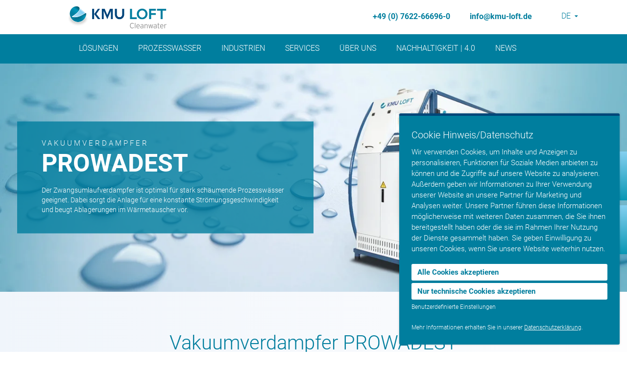

--- FILE ---
content_type: text/html; charset=utf-8
request_url: https://www.klc-cleanwater.de/produkte/vakuumverdampfer/prowadest/
body_size: 14252
content:
<!DOCTYPE html>
<html lang="de">
<head>

<meta charset="utf-8">
<!-- 
	TYPO3 CMS powered by attentio :: online- & werbeagentur GmbH (www.attentio.de)

	This website is powered by TYPO3 - inspiring people to share!
	TYPO3 is a free open source Content Management Framework initially created by Kasper Skaarhoj and licensed under GNU/GPL.
	TYPO3 is copyright 1998-2026 of Kasper Skaarhoj. Extensions are copyright of their respective owners.
	Information and contribution at https://typo3.org/
-->



<title>Vakuumverdampfer PROWADEST | KMU LOFT Cleanwater</title>
<meta name="generator" content="TYPO3 CMS">
<meta name="description" content="Die Verdampfer-Anlagen der PROWADEST®/1-Baureihe bieten Ihnen höchste Betriebssicherheit bei gleichzeitig bester Destillatqualität ★
">
<meta name="viewport" content="width=device-width, initial-scale=1, maximum-scale=5">
<meta name="robots" content="INDEX,FOLLOW">
<meta name="author" content="KMU Loft Cleanwater SE">
<meta name="twitter:card" content="summary">
<meta name="format-detection" content="telephone=no">
<meta name="date" content="2025-09-29">


<link rel="stylesheet" href="/typo3temp/assets/compressed/merged-d64ce243f2b426b1c7b2f7afacab5bbb-13bdcf9ea6f91ebf239f1e5d96f1c13b.1768906918.css" media="all">




<script src="/typo3temp/assets/compressed/merged-1dc0e486b10be22e8a1efc11faf504eb-d7d95a9184af9b9adcaca4a5277ee003.1762161663.js"></script>



<link rel="canonical" href="https://www.klc-cleanwater.de/produkte/vakuumverdampfer/prowadest/" /><meta name="twitter:card" content="summary_large_image">
<meta name="twitter:title" content="Vakuumverdampfer PROWADEST | KMU LOFT Cleanwater">
<meta property="og:title" content="Vakuumverdampfer PROWADEST | KMU LOFT Cleanwater">
<meta name="twitter:image" content="/typo3conf/ext/attentio_customer/Resources/Public/img/ogimage.jpg">
<meta property="og:image" content="/typo3conf/ext/attentio_customer/Resources/Public/img/ogimage.jpg"><link rel="apple-touch-icon" sizes="57x57" href="/typo3conf/ext/attentio_customer/Resources/Public/favicon/apple-icon-57x57.png">
<link rel="apple-touch-icon" sizes="60x60" href="/typo3conf/ext/attentio_customer/Resources/Public/favicon/apple-icon-60x60.png">
<link rel="apple-touch-icon" sizes="72x72" href="/typo3conf/ext/attentio_customer/Resources/Public/favicon/apple-icon-72x72.png">
<link rel="apple-touch-icon" sizes="76x76" href="/typo3conf/ext/attentio_customer/Resources/Public/favicon/apple-icon-76x76.png">
<link rel="apple-touch-icon" sizes="114x114" href="/typo3conf/ext/attentio_customer/Resources/Public/favicon/apple-icon-114x114.png">
<link rel="apple-touch-icon" sizes="120x120" href="/typo3conf/ext/attentio_customer/Resources/Public/favicon/apple-icon-120x120.png">
<link rel="apple-touch-icon" sizes="144x144" href="/typo3conf/ext/attentio_customer/Resources/Public/favicon/apple-icon-144x144.png">
<link rel="apple-touch-icon" sizes="152x152" href="/typo3conf/ext/attentio_customer/Resources/Public/favicon/apple-icon-152x152.png">
<link rel="apple-touch-icon" sizes="180x180" href="/typo3conf/ext/attentio_customer/Resources/Public/favicon/apple-icon-180x180.png">
<link rel="icon" type="image/png" sizes="192x192"  href="/typo3conf/ext/attentio_customer/Resources/Public/favicon/android-icon-192x192.png">
<link rel="icon" type="image/png" sizes="32x32" href="/typo3conf/ext/attentio_customer/Resources/Public/favicon/favicon-32x32.png">
<link rel="icon" type="image/png" sizes="96x96" href="/typo3conf/ext/attentio_customer/Resources/Public/favicon/favicon-96x96.png">
<link rel="icon" type="image/png" sizes="16x16" href="/typo3conf/ext/attentio_customer/Resources/Public/favicon/favicon-16x16.png">
<link rel="manifest" href="/typo3conf/ext/attentio_customer/Resources/Public/favicon/manifest.json">
<meta name="msapplication-TileColor" content="#ffffff">
<meta name="msapplication-TileImage" content="/typo3conf/ext/attentio_customer/Resources/Public/favicon/ms-icon-144x144.png">
<meta name="theme-color" content="#ffffff"><meta name="msvalidate.01" content="BAC3D4018E09B32A658BF1BE52B3633B" />
<link rel="canonical" href="https://www.klc-cleanwater.de/produkte/vakuumverdampfer/prowadest/"/>

<link rel="alternate" hreflang="de-DE" href="https://www.klc-cleanwater.de/produkte/vakuumverdampfer/prowadest/"/>
<link rel="alternate" hreflang="en-US" href="https://www.klc-cleanwater.com/products/vacuum-evaporator/prowadest/"/>
<link rel="alternate" hreflang="it" href="https://www.klc-cleanwater.it/soluzioni/levaporatore-sottovuoto/prowadest/"/>
<link rel="alternate" hreflang="fr" href="https://www.klc-cleanwater.fr/solutions/evaporateurs-sous/prowadest/"/>
<link rel="alternate" hreflang="zh" href="https://www.kmu-loft-cleanwater.cn/%E8%A7%A3%E5%86%B3%E6%96%B9%E6%A1%88/%E7%9C%9F%E7%A9%BA%E8%92%B8%E5%8F%91%E5%99%A8/prowadest/"/>
<link rel="alternate" hreflang="x-default" href="https://www.klc-cleanwater.de/produkte/vakuumverdampfer/prowadest/"/>
</head>
<body>

<div class="page main"> <!-- col-debug -->

    

    <div id="header">
        <div id="header-inner">
            <div id="logo-wrap">
	<div id="logo">
		<a href="/"><img   src="/typo3conf/ext/attentio_customer/Resources/Public/img/logo.png" alt="KMU Loft Cleanwater SE" width="200" height="46" title="KMU Loft Cleanwater SE" /></a>
	</div>
</div>
            
            
            
            <div id="mobile-language-selector">
                <div class="language-selector"><span>DE<i class="fas fa-caret-down"></i></span><div class="language-selector-list"><span class="active"><a href="/produkte/vakuumverdampfer/prowadest/">Deutsch</a></span><span><a href="https://www.klc-cleanwater.com/products/vacuum-evaporator/prowadest/">English</a></span><span><a href="https://www.klc-cleanwater.fr/solutions/evaporateurs-sous/prowadest/">Français</a></span><span><a href="https://www.klc-cleanwater.it/soluzioni/levaporatore-sottovuoto/prowadest/">Italiano</a></span><span><a href="https://www.kmu-loft-cleanwater.cn/%E8%A7%A3%E5%86%B3%E6%96%B9%E6%A1%88/%E7%9C%9F%E7%A9%BA%E8%92%B8%E5%8F%91%E5%99%A8/prowadest/">中文</a></span></div></div>
            </div>
            
            <div id="main-nav-mobile-btn">
	<button class="hamburger hamburger--slider" type="button" aria-label="Open Mobile Menu">
		<span class="hamburger-box">
		  <span class="hamburger-inner"></span>
		</span>
	</button>
</div>
            

            <div class="header-contact">
                <div><div id="ql-text2"><b><a href="tel:+497622666960" title="+49 (0) 7622-66696-0">+49 (0) 7622-66696-0</a></b></div></div>
                <div><div id="ql-text3"><b><a href="mailto:info@kmu-loft.de" title="info@kmu-loft.de">info@kmu-loft.de</a></b></div></div>
            </div>
            

            
            
            <div id="main-nav">
                <ul><li class="active mainmenu-uid-15"><a href="/produkte/vakuumverdampfer/" title="Vakuumverdampfung und adäquate Vor- und Nachbehandlungen">Lösungen</a><div class="submenu-wrapper"><div><div class="submenu-close"></div><div class="active onlylist"><a href="/produkte/vakuumverdampfer/" title="Vakuumverdampfer: Robuste Anlagen zur Abwasseraufbereitung"><h4>Vakuumverdampfer</h4></a><ul class="sub-submenu-wrapper"><li><a href="/produkte/vakuumverdampfer/klc-master-line/" title="Vakuumverdampfer KLC-MASTER Line®| KMU LOFT Cleanwater">KLC-MASTER Line</a></li><li><a href="/produkte/vakuumverdampfer/destimat-le/" title="Vakuumverdampfer DESTIMAT®LE | KMU LOFT Cleanwater">DESTIMAT LE</a></li><li class="active"><a href="/produkte/vakuumverdampfer/prowadest/" title="Vakuumverdampfer PROWADEST | KMU LOFT Cleanwater">PROWADEST</a></li></ul></div><div class="onlylist submenu-uid-256"><a href="/produkte/vor-und-nachbehandlung/" title="Vor- und Nachbehandlung: Systematische Abwasseraufbereitung"><h4>Vor- und Nachbehandlung</h4></a><ul class="sub-submenu-wrapper"><li><a href="/produkte/vor-und-nachbehandlung/abluftbehandlung/" title="Abluftbehandlung">Abluftbehandlung</a></li><li><a href="/produkte/vor-und-nachbehandlung/bandfilter/" title="Bandfilter">Bandfilter</a></li><li><a href="/produkte/vor-und-nachbehandlung/vollentsalzungve-anlage/" title="Vollentsalzung/VE-Anlage">Vollentsalzung/VE-Anlage</a></li><li><a href="/produkte/vor-und-nachbehandlung/durchlaufneutralisation/" title="Durchlaufneutralisation">Durchlaufneutralisation</a></li><li><a href="/produkte/vor-und-nachbehandlung/umkehrosmose-entsalzung/" title="Umkehrosmose / Entsalzung">Umkehrosmose / Entsalzung</a></li><li><a href="/produkte/vor-und-nachbehandlung/oelabscheidung-durch-koaleszenzeffekt/" title="Ölabscheidung durch Koaleszenzeffekt">Ölabscheidung durch Koaleszenzeffekt</a></li></ul></div><div class="preview-image"><img data-src="/fileadmin/user_upload/kmu_header_navigation_produkte.jpg" width="750" height="215"   alt="Lösungen" ><h4>Lösungen</h4><p>Die drei Baureihen der KMU LOFT Cleanwater SE sind optimal auf die unterschiedlichen öl- oder salzhaltigen Prozesswasser und die Anforderungen der verschiedenen Industrien abgestimmt.</p></div></div></div></li><li class="mainmenu-uid-219"><a href="/prozesswasser/prozesswasser/" title="Prozesswässer">Prozesswasser</a><div class="submenu-wrapper"><div><div class="submenu-close"></div><div class="onlylist submenu-uid-221"><a href="/prozesswasser/prozesswasser/" title="Aufbereitungslösungen für diverse Prozesswasserarten"><h4>Prozesswasser</h4></a><ul class="sub-submenu-wrapper"><li><a href="/prozesswasser/prozesswasser/oelhaltiges-wasser/" title="Aufbereitung für ölhaltiges Wasser">Ölhaltiges Wasser</a></li><li><a href="/prozesswasser/prozesswasser/salzhaltiges-wasser/" title="Aufbereitung für salzhaltiges Wasser">Salzhaltiges Wasser</a></li><li><a href="/prozesswasser/prozesswasser/" title="Aufbereitung Mischwasser | Schwankende Abwässer">Mischwasser</a></li></ul></div><div class="preview-image"><img data-src="/fileadmin/user_upload/kmu-loft_loesungen_navigation5.jpg" width="750" height="215"   alt="Prozesswasser" ><h4>Prozesswasser</h4><p>Für die Aufbereitung von Prozesswasser stellt jede Branche besondere Herausforderungen. Wir kennen die besonderen Charakteristika – und haben die passenden Lösungen.</p></div></div></div></li><li class="mainmenu-uid-161"><a href="/industrien/" title="KLC: Der Lösungsanbieter für diverse Industrien">Industrien</a><div class="submenu-wrapper"><div><div class="submenu-close"></div><div class="onlylist submenu-uid-147"><a href="/industrien/" title="KLC-Vakuumverdampfung: Die Lösung für zahlreiche Branchen"><h4>Industrien</h4></a><ul class="sub-submenu-wrapper"><li><a href="/industrien/industrien/automotive-luft-und-raumfahrt/" title="Innovative Vakuumverdampfung für Automotive und Raumfahrt">Automotive/Luft- und Raumfahrt</a></li><li><a href="/industrien/industrien/metallbe-verarbeitung/" title="Effiziente Abwasseraufbereitung in der Metallbe-und -verarbeitung">Metallbe-/verarbeitung</a></li><li><a href="/industrien/industrien/entsorgung/" title="Abwasserreinigung für Entsorger von Flüssigabfällen">Entsorgung</a></li><li><a href="/industrien/industrien/oberflaechentechnik/" title="Vakuumverdampfung für Abwässer der Oberflächentechnik">Oberflächentechnik</a></li><li><a href="/industrien/industrien/maschinen-anlagenbau/" title="Prozesswasseraufbereitung für den Maschinen/Anlagenbau">Maschinen/Anlagenbau</a></li><li><a href="/industrien/industrien/druckguss/" title="Druckguss">Druckguss</a></li><li><a href="/industrien/industrien/gesundheitswesen/" title="Hochreine Abwasseraufbereitung für das Gesundheitswesen">Gesundheitswesen</a></li><li><a href="/industrien/industrien/herstellung-elektronischer-und-optischer-geraete/" title="Abwasseraufbereitung in der Elektronik">Herstellung elektronischer und optischer Geräte</a></li><li><a href="/industrien/industrien/energie/" title="Prozesswässer in der Energiebranche">Energie</a></li><li><a href="/industrien/industrien/elektromobilitaet-batteriefertigung/" title="Prozesswasseraufbereitung für nachhaltige Elektromobilität">Elektromobilität/Batteriefertigung</a></li><li><a href="/industrien/" title="weitere Industrien">weitere Industrien</a></li></ul></div><div class="preview-image"><img data-src="/fileadmin/user_upload/kmu_header_navigation_industrien.jpg" width="750" height="215"   alt="Industrien" ><h4>Industrien</h4><p>Prozesswasser fällt fast in jeder Industrie an. KMU LOFT Cleanwater SE verfügt über einen enormen Erfahrungsschatz und Expertise, wie in den verschiedenen Branchen damit umgegangen werden kann.</p></div></div></div></li><li class="mainmenu-uid-1201"><a href="/service/" title="KLC-Services für Ihren Vakuumverdampfer">Services</a><div class="submenu-wrapper"><div><div class="submenu-close"></div><div class="onlylist submenu-uid-1211"><a href="/service/" title="Services"><h4>Services</h4></a></div><div class="preview-image"><img data-src="/fileadmin/user_upload/kmu_header_navigation_service.jpg" width="751" height="215"   alt="Service" ><h4>Service</h4><p>Bei der KMU LOFT Cleanwater SE erwartet Sie Service über den ganzen Lebenszyklus Ihrer Anlagen. Ob telefonisch, ob per Fernwartung oder direkt bei Ihnen vor Ort.</p></div></div></div></li><li class="mainmenu-uid-149"><a href="/ueber-uns/ueber-uns/visionen-werte/" title="Über uns: Das Unternehmen KMU LOFT Cleanwater">Über uns</a><div class="submenu-wrapper"><div><div class="submenu-close"></div><div class="onlylist submenu-uid-185"><a href="/ueber-uns/ueber-uns/visionen-werte/" title="Über uns"><h4>Über uns</h4></a><ul class="sub-submenu-wrapper"><li><a href="/ueber-uns/ueber-uns/visionen-werte/" title="KMU LOFT Cleanwater: Nachhaltige Prozesswasseraufbereitung">Visionen & Werte</a></li><li><a href="/ueber-uns/ueber-uns/veranstaltungen/" title="Veranstaltungen &amp; Termine">Veranstaltungen</a></li><li><a href="/ueber-uns/ueber-uns/karriere/" title="Arbeiten beim Lösungsanbieter | KMU LOFT Cleanwater">Karriere</a></li><li><a href="/ueber-uns/ueber-uns/alle-stellenanzeigen/" title="Alle Stellenanzeigen | KMU LOFT Cleanwater">Alle Stellenanzeigen</a></li><li><a href="/ueber-uns/ueber-uns/kontakte/" title="Wir freuen uns auf Ihre Anfrage | KMU LOFT Cleanwater SE">Kontakte</a></li></ul></div><div class="preview-image"><img data-src="/fileadmin/user_upload/kmu_header_navigation_ueberuns_final.jpg" width="750" height="215"   alt="Über KMU LOFT Cleanwater" ><h4>Über KMU LOFT Cleanwater</h4><p>Als weltweite Prozesswasser Experten beraten wir Sie anforderungsspezifisch. Wir realisieren für Sie die optimale Verfahrensbestimmung und Systemauslegung für eine nachhaltige und wirtschaftliche Abwasseraufbereitung.</p></div></div></div></li><li class="mainmenu-uid-144"><a href="/nachhaltigkeit-40/" title="Nachhaltigkeit | KLC 4.0">Nachhaltigkeit | 4.0</a><div class="submenu-wrapper"><div><div class="submenu-close"></div><div class="onlylist submenu-uid-190"><a href="/nachhaltigkeit-40/" title="Nachhaltigkeit | KLC 4.0"><h4>Nachhaltigkeit | 4.0</h4></a><ul class="sub-submenu-wrapper"><li><a href="/nachhaltigkeit-40/nachhaltigkeit-40/wasser/" title="Ressource Wasser">Wasser</a></li><li><a href="/nachhaltigkeit-40/nachhaltigkeit-40/nachhaltigkeit-bei-klc/" title="Nachhaltigkeit bei KLC">Nachhaltigkeit bei KLC</a></li><li><a href="/nachhaltigkeit-40/nachhaltigkeit-40/zero-liquid-discharge/" title="Mit Zero Liquid Discharge zu kreislauffähigem Prozesswasser">Zero Liquid Discharge</a></li><li><a href="/nachhaltigkeit-40/nachhaltigkeit-40/klc-40/" title="KLC 4.0: Datengetriebene Fernwartung">KLC 4.0</a></li></ul></div><div class="preview-image"><img data-src="/fileadmin/user_upload/kmu_header_navigation_nachhaltigkeit-og.jpg" width="750" height="214"   alt="Nachhaltigkeit | 4.0" ><h4>Nachhaltigkeit | 4.0</h4><p>Nachhaltigkeit ist unsere Mission: Sauberes Wasser, Schonung von Ressourcen und eine nachhaltige Senkung des Energieverbrauchs stehen im Zentrum all unserer Unternehmungen.</p></div></div></div></li><li class="mainmenu-uid-82"><a href="/news/" title="Aktuelle News über unser Unternehmen | KMU LOFT Cleanwater SE">News</a></li></ul><div class="language-selector"><span>DE<i class="fas fa-caret-down"></i></span><div class="language-selector-list"><span class="active"><a href="/produkte/vakuumverdampfer/prowadest/">Deutsch</a></span><span><a href="https://www.klc-cleanwater.com/products/vacuum-evaporator/prowadest/">English</a></span><span><a href="https://www.klc-cleanwater.fr/solutions/evaporateurs-sous/prowadest/">Français</a></span><span><a href="https://www.klc-cleanwater.it/soluzioni/levaporatore-sottovuoto/prowadest/">Italiano</a></span><span><a href="https://www.kmu-loft-cleanwater.cn/%E8%A7%A3%E5%86%B3%E6%96%B9%E6%A1%88/%E7%9C%9F%E7%A9%BA%E8%92%B8%E5%8F%91%E5%99%A8/prowadest/">中文</a></span></div></div>
            </div>
        </div>
    </div>
    
    
<div id="main-content" class="content-wrap">
	<div class="clear">&nbsp;</div>
	<!--TYPO3SEARCH_begin-->
	
		<div class="tx-dce-pi1">
    
	
	
	
	
	
	

	<div class="inner-content-wrap-ce inner-content-wrap-ce-width-full inner-content-wrap-ce-bildslider slide-style-1 " style="">
        
                
            


		

        
                <div class="row slideshow nofullscreen headerimage">
                    <div class="item-wrap">
            
        
			
				<div class="item">
					

							
									
	
    
    
    
    

    <picture>
        <!--[if IE 9]>
        <video style="display: none;"><![endif]-->
        <source  data- data-srcset="/fileadmin/user_upload/kmu_header_produkt_prowadest_min.jpg" media="(min-width: 768px)">
        <source  data- data-srcset="/fileadmin/user_upload/kmu_header_produkt_prowadest_min.jpg" media="(min-width: 480px)">
        <source  data- data-srcset="/fileadmin/user_upload/kmu_header_produkt_prowadest_min.jpg" media="(max-width: 480px)">
        <!--[if IE 9]></video><![endif]-->
        <img  data- data-srcset="/fileadmin/user_upload/kmu_header_produkt_prowadest_min.jpg" data-src="/fileadmin/user_upload/kmu_header_produkt_prowadest_min.jpg"
		width="1344"
		height="490"
		 class="img-responsive" alt="Header Vakuumverdampfer PROWADEST®" />
    </picture>

								

							<div class="container slideshow-left">
								
    
        <div class="text full slideshow-left">
			<h3>Vakuumverdampfer</h3>
            
                <h2><strong>PROWADEST</strong> </h2>
            

            <p>Der Zwangsumlaufverdampfer ist optimal für stark schäumende Prozesswässer geeignet. Dabei sorgt die Anlage für eine konstante Strömungsgeschwindigkeit und beugt Ablagerungen im Wärmetauscher vor.</p>

            
        </div>
    

							</div>
						
				</div>
			
        
        </div>
        </div>
		
    </div>

</div>
	
		





















<!---->











<div id="c702" class="inner-content-wrap-ce-wrapper pd40 nopadding   bg-color-automatic     "  style="">
	
	
	<div class="inner-content-wrap-ce-wrapper-content  ">
		
			<div id="c700" class="inner-content-wrap-ce inner-content-wrap-ce-width-page inner-content-wrap-ce-textmodul " style="">
		
				
			
		
				
			
		
				
			
		<div class="text text-automatic  pdlr0 textelement-1-col">
			<h1 class="align-center">Vakuum­verdampfer PROWADEST</h1>
<p class="align-center">Soll Ihr Betrieb abwasserfrei werden, ist die Verdampfer-Technologie erste Wahl. Sie können mit unseren Verdampfern bis zu 98% wiederverwertbares Destillat zurückgewinnen. Die Qualität des Destillates ist so gut, dass Sie es entweder in Ihren Prozesskreislauf zurückführen oder direkt einleiten können. Die Zwangsumlaufverdampfer bieten Ihnen Flexibilität und Sicherheit, sind unkompliziert und für einen 24/7 Betrieb ausgelegt.</p>
		</div>
	</div>
		
			<div class="pfeil-list">
		
			<div>
				<div class="arrow-left"></div>
				<h3>Unverbindliche <br />
Erstempfehlung</h3>
				<p>Unsere Experten verfügen über fundierte Erfahrungen in den unterschiedlichsten Branchen.</p>
				<div class="arrow-right"></div>
			</div>
		
			<div>
				<div class="arrow-left"></div>
				<h3>Erster<br />
Laborbericht</h3>
				<p>Bei der Konzeption neuer Anlagen führen wir umfangreiche Tests Ihres Abwassers durch.</p>
				<div class="arrow-right"></div>
			</div>
		
			<div>
				<div class="arrow-left"></div>
				<h3>Erster<br />
Versuchsbericht</h3>
				<p>Gerne stellen wir Ihnen unsere moderne Versuchsanlage zur Verfügung.</p>
				<div class="arrow-right"></div>
			</div>
		
			<div>
				<div class="arrow-left"></div>
				<h3>Empfehlung für<br />
Anlagenkonfiguration</h3>
				<p>Die Daten setzen wir in der Konzeption einer maßgeschneiderten Verdampfer-Anlage um.</p>
				<div class="arrow-right"></div>
			</div>
		
	</div>
		
	</div>
	<div class="clear">&nbsp;</div>
</div>
	
		





















<!---->











<div id="c699" class="inner-content-wrap-ce-wrapper pd40 nopadding   bg-color-white     "  style="">
	
	
	<div class="inner-content-wrap-ce-wrapper-content  ">
		
			


		
	

<div id="c698" class="inner-content-wrap inner-content-wrap-width-page col-no-padding- col-  ">
	<div class="col-wrap col-wrap-50-50 col-breakpoint-medium">
		<div class="col col-50-50">
			<div class="col-inner">
				
					<div class="inner-content-wrap-ce inner-content-wrap-ce-width-page inner-content-wrap-ce-bild  " style="">
		
		
		
		
		
		
		

		<div class="photoitem  " style=" ">
			
					
							


	
	
	
	
	<picture>
		<!--[if IE 9]>
		<video style="display: none;"><![endif]-->
		<source  data- data-srcset="/fileadmin/user_upload/Prowadest-90_web-1574x1333-484x410.jpg" media="(max-width: 480px) ">
		<source  data- data-srcset="/fileadmin/user_upload/Prowadest-90_web-1574x1333-484x410.jpg" media="(max-width: 768px)">
		<source  data- data-srcset="/fileadmin/user_upload/Prowadest-90_web-1574x1333-484x410.jpg" media="(min-width: 768px)">
		<!--[if IE 9]></video><![endif]-->
		<img  data- data-srcset="/fileadmin/user_upload/Prowadest-90_web-1574x1333-484x410.jpg 480w, /fileadmin/user_upload/Prowadest-90_web-1574x1333-484x410.jpg 768w, /fileadmin/user_upload/Prowadest-90_web-1574x1333-484x410.jpg 1920w" data-src="/fileadmin/user_upload/Prowadest-90_web-1574x1333-484x410.jpg" sizes="100vw" alt="Vakuumverdampfer PROWADEST innenaufnahme" title="Vakuumverdampfer PROWADEST innenaufnahme"
		width="484"
		height="410"
		class="img-responsive    "
			 style="" >
	</picture>

	


						
					
				
		</div>
	</div>
				
			</div>
		</div>
		<div class="col col-50-50">
			<div class="col-inner">
				
					<div class="inner-content-wrap-ce inner-content-wrap-ce-width-page inner-content-wrap-ce-bild  " style="margin-top:40px;">
		
		
		
		
		
		
		

		<div class="photoitem  " style=" ">
			
					
							


	
	
	
	
	<picture>
		<!--[if IE 9]>
		<video style="display: none;"><![endif]-->
		<source  data- data-srcset="/fileadmin/user_upload/Prowa-1200_offen-web-446x401-152x170.jpg" media="(max-width: 480px) ">
		<source  data- data-srcset="/fileadmin/user_upload/Prowa-1200_offen-web-446x401-152x170.jpg" media="(max-width: 768px)">
		<source  data- data-srcset="/fileadmin/user_upload/Prowa-1200_offen-web-446x401-152x170.jpg" media="(min-width: 768px)">
		<!--[if IE 9]></video><![endif]-->
		<img  data- data-srcset="/fileadmin/user_upload/Prowa-1200_offen-web-446x401-152x170.jpg 480w, /fileadmin/user_upload/Prowa-1200_offen-web-446x401-152x170.jpg 768w, /fileadmin/user_upload/Prowa-1200_offen-web-446x401-152x170.jpg 1920w" data-src="/fileadmin/user_upload/Prowa-1200_offen-web-446x401-152x170.jpg" sizes="100vw" alt="Grafik Vakuumverdampfer PROWADEST innenaufnahme" title="Grafik Vakuumverdampfer PROWADEST innenaufnahme"
		width="152"
		height="170"
		class="img-responsive    "
			 style="" >
	</picture>

	


						
					
				
		</div>
	</div>
				
					<div class="inner-content-wrap-ce inner-content-wrap-ce-width-page inner-content-wrap-ce-bild  " style="margin-top:50px;">
		
		
		
		
		
		
		

		<div class="photoitem  " style=" ">
			
					
							


	
	
	
	
	<picture>
		<!--[if IE 9]>
		<video style="display: none;"><![endif]-->
		<source  data- data-srcset="/fileadmin/user_upload/PROWADEST-1200_zu-web-556x446-218x175.jpg" media="(max-width: 480px) ">
		<source  data- data-srcset="/fileadmin/user_upload/PROWADEST-1200_zu-web-556x446-218x175.jpg" media="(max-width: 768px)">
		<source  data- data-srcset="/fileadmin/user_upload/PROWADEST-1200_zu-web-556x446-218x175.jpg" media="(min-width: 768px)">
		<!--[if IE 9]></video><![endif]-->
		<img  data- data-srcset="/fileadmin/user_upload/PROWADEST-1200_zu-web-556x446-218x175.jpg 480w, /fileadmin/user_upload/PROWADEST-1200_zu-web-556x446-218x175.jpg 768w, /fileadmin/user_upload/PROWADEST-1200_zu-web-556x446-218x175.jpg 1920w" data-src="/fileadmin/user_upload/PROWADEST-1200_zu-web-556x446-218x175.jpg" sizes="100vw" alt="Vakuumverdampfer PROWADEST Außenaufnahme" title="Vakuumverdampfer PROWADEST Außenaufnahme"
		width="218"
		height="175"
		class="img-responsive    "
			 style="" >
	</picture>

	


						
					
				
		</div>
	</div>
				
			</div>
		</div>
		<div class="clear">&nbsp;</div>
	</div>
</div>
		
	</div>
	<div class="clear">&nbsp;</div>
</div>
	
		





















<!---->











<div id="c694" class="inner-content-wrap-ce-wrapper pd40 nopadding   bg-color-automatic     "  style="">
	
	
	<div class="inner-content-wrap-ce-wrapper-content  ">
		
			


		
	

<div id="c693" class="inner-content-wrap inner-content-wrap-width-page col-no-padding- col-  ">
	<div class="col-wrap col-wrap-66-33 col-breakpoint-medium">
		<div class="col col-66-33">
			<div class="col-inner">
				
					<div id="c692" class="inner-content-wrap-ce inner-content-wrap-ce-width-page inner-content-wrap-ce-textmodul " style="">
		
				
			
		
				
			
		
				
			
		<div class="text text-automatic  pdlr0 textelement-1-col">
			<h3>Effizente Vakuum­destillation</h3>
<p>Die Zwangsumlaufverdampfer der PROWADEST/1-Baureihe bieten Ihnen höchste Betriebssicherheit bei gleichzeitig bester Destillatqualität. Die Anlagenkomponenten sind so konzipiert, dass ein geschlossener Wärmekreislauf für einen hohen Wirkungsgrad und niedrigen Energiebedarf sorgt. Die Aufgabenpumpe erzeugt durch Zwangsumlauf einen Fallstrom mit hoher Strömungsgeschwindigkeit, was die Anlage vor allem für stark verschmutztes und schäumendes Prozesswasser prädestiniert. Ein mehrstufiges Abscheidesystem mit aufeinander abgestimmte Zykloneinheiten&nbsp;sorgt für die beste Reinigung des verdampfenden Abwassers und somit für optimale Destillatqualität. Eine hohe Anlagenverfügbarkeit sowie Betriebssicherheit ist über das bewährte Zwangsumlaufverfahren gegeben.</p>
<h3>Für wie viel Abwasser?</h3>
<p>Die Zwangsumlaufverdampfer der PROWADEST/1-Baureihe können Abwassermengen von 180 m³ bis über 15.000 m³ Abwasser pro Jahr reinigen.&nbsp;</p>
		</div>
	</div>
				
			</div>
		</div>
		<div class="col col-66-33">
			<div class="col-inner">
				
					<div id="c14849" class="inner-content-wrap-ce inner-content-wrap-ce-width-page inner-content-wrap-ce-textmodul facts-wrap" style="margin-top:40px;">
		
				
			
		
				
			
		
				
			
		<div class="text text-automatic  pdlr0 textelement-1-col">
			<h3>Für folgende Prozess­wässer geeignet:</h3><ul> 	<li>Aktivbäder und Spülwasser aus der Oberflächentechnik</li> 	<li>Kühlschmierstoffe, Emulsionen</li> 	<li>Wasch- und Reinigungsabwässer</li> 	<li>Rissprüfwasser</li> 	<li>Trennmittelhaltige Abwässer</li> 	<li>Penetriermittel</li> </ul>
		</div>
	</div>
				
			</div>
		</div>
		<div class="clear">&nbsp;</div>
	</div>
</div>
		
	</div>
	<div class="clear">&nbsp;</div>
</div>
	
		





















<!---->











<div id="c690" class="inner-content-wrap-ce-wrapper pd40 nopadding   bg-color-white     "  style="">
	
	
	<div class="inner-content-wrap-ce-wrapper-content  ">
		
			


		
	

<div id="c689" class="inner-content-wrap inner-content-wrap-width-page col-no-padding- col-  ">
	<div class="col-wrap col-wrap-50-50 col-breakpoint-medium">
		<div class="col col-50-50">
			<div class="col-inner">
				
					<div class="inner-content-wrap-ce inner-content-wrap-ce-width-page inner-content-wrap-ce-bild  " style="">
		
		
		
		
		
		
		

		<div class="photoitem  " style=" ">
			
					
							


	
	
	
	
	<picture>
		<!--[if IE 9]>
		<video style="display: none;"><![endif]-->
		<source  data- data-srcset="/fileadmin/user_upload/Prowa_3D-Aufstellung-LF_480x346-400x288.jpg" media="(max-width: 480px) ">
		<source  data- data-srcset="/fileadmin/user_upload/Prowa_3D-Aufstellung-LF_480x346-400x288.jpg" media="(max-width: 768px)">
		<source  data- data-srcset="/fileadmin/user_upload/Prowa_3D-Aufstellung-LF_480x346-400x288.jpg" media="(min-width: 768px)">
		<!--[if IE 9]></video><![endif]-->
		<img  data- data-srcset="/fileadmin/user_upload/Prowa_3D-Aufstellung-LF_480x346-400x288.jpg 480w, /fileadmin/user_upload/Prowa_3D-Aufstellung-LF_480x346-400x288.jpg 768w, /fileadmin/user_upload/Prowa_3D-Aufstellung-LF_480x346-400x288.jpg 1920w" data-src="/fileadmin/user_upload/Prowa_3D-Aufstellung-LF_480x346-400x288.jpg" sizes="100vw" alt="Grafik Vakuumverdampfer PROWADEST" title="Grafik Vakuumverdampfer PROWADEST"
		width="400"
		height="288"
		class="img-responsive    "
			 style="" >
	</picture>

	


						
					
				
		</div>
	</div>
				
			</div>
		</div>
		<div class="col col-50-50">
			<div class="col-inner">
				
					<div class="inner-content-wrap-ce inner-content-wrap-ce-width-page inner-content-wrap-ce-bild  " style="">
		
		
		
		
		
		
			
		
		

		<div class="photoitem  " style=" ">
			
					<div class="lightbox-active">
						<a href="/fileadmin/user_upload/Prowadest-Prinzipschema-D_1700x950.png">
							


	
	
	
	
	<picture>
		<!--[if IE 9]>
		<video style="display: none;"><![endif]-->
		<source  data- data-srcset="/fileadmin/user_upload/Prowadest-Prinzipschema-D_1700x950.png" media="(max-width: 480px) ">
		<source  data- data-srcset="/fileadmin/user_upload/Prowadest-Prinzipschema-D_1700x950.png" media="(max-width: 768px)">
		<source  data- data-srcset="/fileadmin/user_upload/Prowadest-Prinzipschema-D_1700x950.png" media="(min-width: 768px)">
		<!--[if IE 9]></video><![endif]-->
		<img  data- data-srcset="/fileadmin/user_upload/Prowadest-Prinzipschema-D_1700x950.png 480w, /fileadmin/user_upload/Prowadest-Prinzipschema-D_1700x950.png 768w, /fileadmin/user_upload/Prowadest-Prinzipschema-D_1700x950.png 1920w" data-src="/fileadmin/user_upload/Prowadest-Prinzipschema-D_1700x950.png" sizes="100vw" alt="Schema Vakuumverdampfer PROWADEST" title="Schema Vakuumverdampfer PROWADEST"
		width="1700"
		height="950"
		class="img-responsive    "
			 style="" >
	</picture>

	


						</a>
					</div>
					

				
		</div>
	</div>
				
			</div>
		</div>
		<div class="clear">&nbsp;</div>
	</div>
</div>
		
	</div>
	<div class="clear">&nbsp;</div>
</div>
	
		





















<!---->











<div id="c706" class="inner-content-wrap-ce-wrapper pd40 nopadding   bg-color-automatic     "  style="">
	
	
	<div class="inner-content-wrap-ce-wrapper-content  ">
		
			


		
	

<div id="c705" class="inner-content-wrap inner-content-wrap-width-page col-no-padding- col-  ">
	<div class="col-wrap col-wrap-50-50 col-breakpoint-medium">
		<div class="col col-50-50">
			<div class="col-inner">
				
					<div id="c703" class="inner-content-wrap-ce inner-content-wrap-ce-width-page inner-content-wrap-ce-textmodul facts-wrap" style="margin-top:20px;">
		
				
			
		
				
			
		
				
			
		<div class="text text-automatic  pdlr0 textelement-1-col">
			<h3>Besondere Merkmale PROWADEST</h3><ul> 	<li>Sehr gut geeignet für stark schäumende und salzhaltige Prozesswässer</li> 	<li>Schaum- und Ablagerungsvermeidung durch integrierte Rezirkulationspumpe</li> 	<li>Sehr niedriger Energieverbrauch durch maximale Wärmerückgewinnung</li> 	<li>Hohe Verfügbarkeit der Anlage durch effektives und automatisches Reinigungssystem</li> 	<li>Kompaktes Design und optimale Zugänglichkeit</li> 	<li>Optional mit „BestDest“ Technologie für beste Destillatqualität</li> 	<li>Modernste Anlagensteuerung, intuitive Bedienung und benutzerfreundliche Anlagenvisualisierung</li> 	<li>In verschiedenen Werkstoffen lieferbar</li> </ul>
		</div>
	</div>
				
			</div>
		</div>
		<div class="col col-50-50">
			<div class="col-inner">
				
					<div id="c704" class="inner-content-wrap-ce inner-content-wrap-ce-width-page inner-content-wrap-ce-textmodul " style="">
		
				
			
		
				
			
		
				
			
		<div class="text text-automatic  pdlr0 textelement-1-col">
			<h3>PROWADEST Zubehör</h3>
<p>Für die Behandlung des Prozesswassers und zur Weiterbehandlung des Destillats bieten wir Ihnen auch geeignete Verfahren zur Vor- und Nachbehandlung an. Dazu zählen z. B. Neutralisation, Entölung, Schlammabtrennung etc. Diese werden ideal auf Ihre Anforderungen und den Zwangsumlaufverdampfer abgestimmt. Sie sind in die Anlage integriert oder kommen in der Peripherie des Verdampfers als vollautomatisierte Systemlösung zum Einsatz.</p>
<p>Brauchen Sie entsprechende Betriebsmittel und Stoffe? Wir beraten Sie gerne oder schauen Sie direkt auf die Betriebsmittelseite.</p>
		</div>
	</div>
				
					<div id="c14567" class="inner-content-wrap-ce inner-content-wrap-ce-width-page inner-content-wrap-ce-textmodul mt50" style="">
		
				
			
		
				
			
		
				
			
		<div class="text text-automatic  pdlr0 textelement-1-col">
			<p><a href="/produkte/vakuumverdampfer/" class="rte-btn-primary">Zurück zur Übersicht</a></p>
		</div>
	</div>
				
			</div>
		</div>
		<div class="clear">&nbsp;</div>
	</div>
</div>
		
	</div>
	<div class="clear">&nbsp;</div>
</div>
	
		<div id="c752" class="inner-content-wrap-ce inner-content-wrap-ce-width-full inner-content-wrap-ce-bildtextkachel bildtextkachel-bildposition-rechts bildtextkachel-textausrichtung-mitte bildtextkachel-objectfirst-bild bg-color-white text-automatic " style="">
		
				<div class="inner-content-wrap-ce-bildtextkachel-image">
					
	
		<img data-src="/fileadmin/uploads/pics/prowadest_01.jpg" width="945" height="599" alt="" />
	

				</div>
				<div class="inner-content-wrap-ce-bildtextkachel-text pagewidth pd40">
					
	<div class="inner-content-wrap-ce-bildtextkachel-text-inner">
		<div class="inner-content-wrap-ce-bildtextkachel-text-inner-vertical">
			<h4>ANWENDER­BERICHT&nbsp;</h4>
<h2>DEWE BRÜNOFIX</h2>
<p class="font-size-small">Ein Unternehmensgegenstand der DEWE Brünofix GmbH ist die Lohnbehandlung, die das Brünieren, Phosphatieren und das VA-Schwarzfärben beinhaltet. Prozesse, die eine beträchtliche Menge an Spülwasser benötigen. Bislang sammelte die DEWE Brünofix GmbH diese verschmutzten Abwässer, um sie anschließend fachgerecht zu entsorgen.&nbsp;</p>
<p class="font-size-small">KMU LOFT Cleanwater SE bringt als führender Spezialist im Bereich der industriellen Abwasseraufbereitung Erfahrung aus rund 30 Jahren Entwicklungsarbeit mit. Der Anspruch lautet „Bereinigen statt Beseitigen“.</p>
<p><a href="/fileadmin/user_upload/KLC_Anwenderbericht_f_01.pdf" target="_blank" class="rte-btn-primary" title="Open file in Magnific Popup">Mehr erfahren</a></p>
		</div>
	</div>

				</div>
			
		<div class="clear">&nbsp;</div>
	</div>
	
		


		
	

<div id="c686" class="inner-content-wrap inner-content-wrap-width-full col-no-padding- col-  no-col-space">
	<div class="col-wrap col-wrap-50-50 col-breakpoint-larger">
		<div class="col col-50-50">
			<div class="col-inner">
				
					





















<!--
	
-->

	











<div id="c685" class="inner-content-wrap-ce-wrapper pd40 pdlr20   bg-color-automatic     "  style="">
	

		

		
		
		

		<style>
			@media all and (min-width: 480px) {
				#c685 {
					background-image:url(/fileadmin/_processed_/c/c/csm_leftbg_eb4781ac51.jpg);
				}
			}
			@media all and (max-width: 480px) {
				#c685 {
					background-image:url(/fileadmin/_processed_/c/c/csm_leftbg_dadd61eb21.jpg);
				}
			}
			@media screen and (-webkit-min-device-pixel-ratio: 2),
				   screen and (min-resolution: 192dpi),
				   screen and (min-resolution: 2dppx) {
				#c685 {
					background-image:url(/fileadmin/_processed_/c/c/csm_leftbg_eb4781ac51.jpg);
				}
			}
			@media all and (min-width: 768px) {
				#c685 {
					background-image:url(/fileadmin/user_upload/leftbg.jpg);
				}
			}
		</style>
	
	
	<div class="inner-content-wrap-ce-wrapper-content  ">
		
			<div id="c684" class="inner-content-wrap-ce inner-content-wrap-ce-width-page inner-content-wrap-ce-textmodul " style="">
		
				
			
		
				
			
		
				
			
		<div class="text text-white  pdlr0 textelement-1-col">
			<h3 class="align-center">PROWADEST</h3>
<p class="align-center">Sie möchten mehr über Vakuumdestillation mit Fallstrom,<br> Zwangsumlauf und Brüdenverdichtung erfahren?<br> Das Produktblatt zur PROWADEST finden Sie hier.</p>
<p class="align-center"><a href="/fileadmin/user_upload/Produktblatt_PROWADEST_DE_Jun21.pdf" target="_blank" class="rte-btn-primary" title="Open file in Magnific Popup">Download</a></p>
		</div>
	</div>
		
	</div>
	<div class="clear">&nbsp;</div>
</div>
				
			</div>
		</div>
		<div class="col col-50-50">
			<div class="col-inner">
				
					





















<!--
	
-->

	











<div id="c683" class="inner-content-wrap-ce-wrapper pd40 pdlr20   bg-color-automatic     "  style="">
	

		

		
		
		

		<style>
			@media all and (min-width: 480px) {
				#c683 {
					background-image:url(/fileadmin/_processed_/4/5/csm_rightbg_36eaa4eb95.jpg);
				}
			}
			@media all and (max-width: 480px) {
				#c683 {
					background-image:url(/fileadmin/_processed_/4/5/csm_rightbg_4d04096dd5.jpg);
				}
			}
			@media screen and (-webkit-min-device-pixel-ratio: 2),
				   screen and (min-resolution: 192dpi),
				   screen and (min-resolution: 2dppx) {
				#c683 {
					background-image:url(/fileadmin/_processed_/4/5/csm_rightbg_36eaa4eb95.jpg);
				}
			}
			@media all and (min-width: 768px) {
				#c683 {
					background-image:url(/fileadmin/user_upload/rightbg.jpg);
				}
			}
		</style>
	
	
	<div class="inner-content-wrap-ce-wrapper-content  ">
		
			<div id="c682" class="inner-content-wrap-ce inner-content-wrap-ce-width-page inner-content-wrap-ce-textmodul " style="">
		
				
			
		
				
			
		
				
			
		<div class="text text-automatic  pdlr0 textelement-1-col">
			<h3 class="align-center">Kontaktieren Sie uns</h3>
<p class="font-size-medium align-center">Kontaktieren Sie uns - unsere Experten beraten Sie gerne,<br> wenn es um das Thema Abwasseraufbereitung geht.</p>
<p class="align-center"><a href="/ueber-uns/ueber-uns/kontakte/" class="rte-btn-primary">Kontakt</a></p>
		</div>
	</div>
		
	</div>
	<div class="clear">&nbsp;</div>
</div>
				
			</div>
		</div>
		<div class="clear">&nbsp;</div>
	</div>
</div>
	
		
    

            <div id="c652" class="frame frame-default frame-type-shortcut frame-layout-0">
                
                
                    



                
                
                

    





















<!---->











<div id="c243" class="inner-content-wrap-ce-wrapper nopadding nopadding   bg-color-automatic     "  style="">
	
	
	<div class="inner-content-wrap-ce-wrapper-content  ">
		
			





















<!---->




	








<div id="c208" class="inner-content-wrap-ce-wrapper nopadding pagewidth   bg-color-primary     "  style="">
	
	
	<div class="inner-content-wrap-ce-wrapper-content inner-content-wrap-ce-width-page ">
		
			





















<!---->











<div id="c209" class="inner-content-wrap-ce-wrapper pd40 pdlr80   bg-color-automatic     form-remove-innerpadding"  style="">
	
	
	<div class="inner-content-wrap-ce-wrapper-content  ">
		
			<div id="c210" class="inner-content-wrap-ce inner-content-wrap-ce-width-full inner-content-wrap-ce-textmodul " style="">
		
				
			
		
				
			
		
				
			
		<div class="text text-white  pdlr0 textelement-1-col">
			<h3 class="align-center">Viele Kunden freuen sich über uns, wir freuen uns auf Sie.</h3>
		</div>
	</div>
		
			
    

            <div id="c211" class="frame frame-default frame-type-powermail_pi1 frame-layout-0">
                
                
                    



                
                
                    

    



                
                

    
    <div class="tx-powermail"><div class="container-fluid"><form data-powermail-validate="data-powermail-validate" data-validate="html5" enctype="multipart/form-data" method="post" name="field" class="powermail_form powermail_form_1   " action="/produkte/vakuumverdampfer/prowadest/?tx_powermail_pi1%5Baction%5D=checkCreate&amp;tx_powermail_pi1%5Bcontroller%5D=Form&amp;cHash=5798a4177e00fbb6da1ae5057bf81602#c211"><div><input type="hidden" name="tx_powermail_pi1[__referrer][@extension]" value="Powermail" /><input type="hidden" name="tx_powermail_pi1[__referrer][@controller]" value="Form" /><input type="hidden" name="tx_powermail_pi1[__referrer][@action]" value="form" /><input type="hidden" name="tx_powermail_pi1[__referrer][arguments]" value="YTowOnt9e2824548dfd7ddc4e649faa0a5e447396a86f13c" /><input type="hidden" name="tx_powermail_pi1[__referrer][@request]" value="{&quot;@extension&quot;:&quot;Powermail&quot;,&quot;@controller&quot;:&quot;Form&quot;,&quot;@action&quot;:&quot;form&quot;}c74cf3c61533719b859e83a141bf36e810951926" /><input type="hidden" name="tx_powermail_pi1[__trustedProperties]" value="{&quot;field&quot;:{&quot;name&quot;:1,&quot;e_mail&quot;:1,&quot;firma&quot;:1,&quot;plz&quot;:1,&quot;land&quot;:1,&quot;telefonnummer&quot;:1,&quot;wiehabensievonunserfahren&quot;:1,&quot;nachricht&quot;:1,&quot;__hp&quot;:1},&quot;mail&quot;:{&quot;form&quot;:1}}6b6efc354eba876a438911aee461b5a593208480" /></div><h3>Kontakt</h3><fieldset class="powermail_fieldset powermail_fieldset_1 "><legend class="powermail_legend">Kontakt</legend><div class="powermail_fieldwrap powermail_fieldwrap_type_input powermail_fieldwrap_name  "><label for="powermail_field_name" class="powermail_label" title="">
        Ihr Name<span class="mandatory">*</span></label><div class="powermail_field"><input required="required" aria-required="true" data-powermail-required-message="Dieses Feld muss ausgefüllt werden!" placeholder="Bitte geben Sie Ihren Namen ein" class="powermail_input  " id="powermail_field_name" type="text" name="tx_powermail_pi1[field][name]" value="" /></div></div><div class="powermail_fieldwrap powermail_fieldwrap_type_input powermail_fieldwrap_e_mail  "><label for="powermail_field_e_mail" class="powermail_label" title="">
        E-Mail Adresse<span class="mandatory">*</span></label><div class="powermail_field"><input required="required" aria-required="true" data-powermail-required-message="Dieses Feld muss ausgefüllt werden!" data-powermail-error-message="Keine gültige E-Mail-Adresse!" placeholder="Bitte geben Sie Ihre E-Mail Adresse ein" class="powermail_input  " id="powermail_field_e_mail" type="email" name="tx_powermail_pi1[field][e_mail]" value="" /></div></div><div class="powermail_fieldwrap powermail_fieldwrap_type_input powermail_fieldwrap_firma  "><label for="powermail_field_firma" class="powermail_label" title="">
        Firma<span class="mandatory">*</span></label><div class="powermail_field"><input required="required" aria-required="true" data-powermail-required-message="Dieses Feld muss ausgefüllt werden!" placeholder="Bitte geben Sie den Firmennamen ein" class="powermail_input  " id="powermail_field_firma" type="text" name="tx_powermail_pi1[field][firma]" value="" /></div></div><div class="powermail_fieldwrap powermail_fieldwrap_type_input powermail_fieldwrap_plz  "><label for="powermail_field_plz" class="powermail_label" title="">
        PLZ<span class="mandatory">*</span></label><div class="powermail_field"><input required="required" aria-required="true" data-powermail-required-message="Dieses Feld muss ausgefüllt werden!" placeholder="Bitte geben Sie Ihre Postleitzahl ein" class="powermail_input  " id="powermail_field_plz" type="text" name="tx_powermail_pi1[field][plz]" value="" /></div></div><div class="powermail_fieldwrap powermail_fieldwrap_type_input powermail_fieldwrap_land  "><label for="powermail_field_land" class="powermail_label" title="">
        Land<span class="mandatory">*</span></label><div class="powermail_field"><input required="required" aria-required="true" data-powermail-required-message="Dieses Feld muss ausgefüllt werden!" placeholder="Bitte geben Sie Ihr Land ein" class="powermail_input  " id="powermail_field_land" type="text" name="tx_powermail_pi1[field][land]" value="" /></div></div><div class="powermail_fieldwrap powermail_fieldwrap_type_input powermail_fieldwrap_telefonnummer  "><label for="powermail_field_telefonnummer" class="powermail_label" title="">
        Telefonnummer
    </label><div class="powermail_field"><input placeholder="Bitte geben Sie hier Ihre Tel.-Nr. ein" class="powermail_input  " id="powermail_field_telefonnummer" type="text" name="tx_powermail_pi1[field][telefonnummer]" value="" /></div></div><div class="powermail_fieldwrap powermail_fieldwrap_type_select powermail_fieldwrap_wiehabensievonunserfahren  "><label for="powermail_field_wiehabensievonunserfahren" class="powermail_label" title="">
        Wie haben Sie von uns erfahren?
    </label><div class="powermail_field"><select class="powermail_select  " id="powermail_field_wiehabensievonunserfahren" name="tx_powermail_pi1[field][wiehabensievonunserfahren]"><option value="Google">Google</option><option value="LinkedIn">LinkedIn</option><option value="Empfehlung">Empfehlung</option><option value="Jobportal">Jobportal</option><option value="Messe">Messe</option><option value="Sonstige">Sonstige</option></select></div></div><div class="powermail_fieldwrap powermail_fieldwrap_type_textarea powermail_fieldwrap_nachricht  "><label for="powermail_field_nachricht" class="powermail_label" title="">
        Ihre Anfrage<span class="mandatory">*</span></label><div class="powermail_field"><textarea required="required" aria-required="true" data-powermail-required-message="Dieses Feld muss ausgefüllt werden!" data-powermail-length="[50, 9999999]" data-powermail-error-message="Ihre Eingabe ist ungültig (Zu viele oder zu wenig Zeichen)" rows="5" cols="20" placeholder="Wie können wir Ihnen helfen?" class="powermail_textarea  " id="powermail_field_nachricht" name="tx_powermail_pi1[field][nachricht]"></textarea></div></div><div class="powermail_fieldwrap powermail_fieldwrap_type_html powermail_fieldwrap_datenschutz  "><div class="powermail_field "><p><input type="checkbox" id="datenschutz" required="required" name="datenschutz" data-parsley-required-message="Bitte akzeptieren Sie unsere Datenschutzbestimmungen" /><label for="datenschutz">Ich stimme zu, dass meine Angaben aus dem Kontaktformular zur Beantwortung meiner Anfrage erhoben und verarbeitet werden. Hinweis: Sie können Ihre Einwilligung jederzeit für die Zukunft per E-Mail an <a href="mailto:info@kmu-loft.de">info@kmu-loft.de</a> widerrufen. Detaillierte Informationen zum Umgang mit Nutzerdaten finden Sie in unserer <a href="/datenschutz/" target="_blank">Datenschutzerklärung</a></label>.</p></div></div><div class="powermail_fieldwrap powermail_fieldwrap_type_html powermail_fieldwrap_pflichtfeld  "><div class="powermail_field "><p>* Pflichtfelder</p></div></div><div class="powermail_fieldwrap powermail_fieldwrap_type_submit powermail_fieldwrap_absenden  "><div class="powermail_field "><input class="powermail_submit" type="submit" value="Anfrage senden" /></div></div></fieldset><input class="powermail_form_uid" type="hidden" name="tx_powermail_pi1[mail][form]" value="1" /><div style="margin-left: -99999px; position: absolute;"><label for="powermail_hp_1">
			Diese Feld nicht ausfüllen!
		</label><input autocomplete="new-powermail-hp-1" aria-hidden="true" id="powermail_hp_1" tabindex="-1" type="text" name="tx_powermail_pi1[field][__hp]" value="" /></div></form></div></div>



                
                    



                
                
                    



                
            </div>

        


		
	</div>
	<div class="clear">&nbsp;</div>
</div>
		
	</div>
	<div class="clear">&nbsp;</div>
</div>
		
			





















<!---->











<div id="c205" class="inner-content-wrap-ce-wrapper pd10 nopadding   bg-color-white     "  style="">
	
	
	<div class="inner-content-wrap-ce-wrapper-content  ">
		
			<div id="c206" class="inner-content-wrap-ce inner-content-wrap-ce-width-page inner-content-wrap-ce-textmodul " style="">
		
				
			
		
				
			
		
				
			
		<div class="text text-automatic  pdlr0 textelement-1-col">
			<h3 class="align-center">KLC Newsletter</h3>
<p class="align-center">Melden Sie sich jetzt für unseren Newsletter an<br> und profitieren Sie von exklusiven Angeboten und Aktionen.</p>
		</div>
	</div>
		
			<div id="c207" class="inner-content-wrap-ce inner-content-wrap-ce-width-page inner-content-wrap-ce-newsletter " style="margin-bottom:30px;">
        <div class="section newsletter">
    
            
            <form class="form-inline" action="https://news.attentio.de/t/r/s/oyukhv/">
    
                <!--<div class="col-xs-12 col-sm-3 col-sm-offset-3 col-lg-offset-3 col-lg-3">-->
                <div class="newsletter-name-wrap">
                    <div class="form-group">
                        <label class="sr-only" for="name">Name</label>
                        <input type="text" class="form-control" id="name" placeholder="Name"
                               name="cm-name">
                    </div>
                </div>
                <!--<div class="col-xs-12 col-sm-3 col-lg-3">-->
    
                <div class="newsletter-email-wrap">
                    <div class="form-group">
                        <label class="sr-only" for="email">E-Mail</label>
                        <input type="email" class="form-control" id="email" placeholder="E-Mail"
                               name="cm-oyukhv-oyukhv">
                    </div>
                </div>
                <!--<div cl ass="col-xs-12 col-sm-3 col-lg-3">-->
                <div class="newsletter-submit-wrap">
                    <input type="submit" class="btn btn-default" value="Anmelden" />
                </div>
                <div class="clear">&nbsp;</div>
            </form>
        </div>
    </div>
		
	</div>
	<div class="clear">&nbsp;</div>
</div>
		
	</div>
	<div class="clear">&nbsp;</div>
</div>


                
                    



                
                
                    



                
            </div>

        


	
	<!--TYPO3SEARCH_end-->
	<div class="clear">&nbsp;</div>
</div>
    


<div id="footer" class="inner-content-wrap-ce-wrapper shadow-top">
	<div class="footer-wrap">

		<div class="seocell">
			<div id="c212" class="inner-content-wrap-ce inner-content-wrap-ce-width-full inner-content-wrap-ce-textmodul " style="">
		
				
			
		
				
			
		
				
			
		<div class="text text-automatic  pdlr0 textelement-1-col">
			<p><strong>KMU LOFT Cleanwater SE</strong> bietet Komplettlösungen für die industrielle Abwasserbehandlung mit Fokus auf Zero Liquid Discharge durch Vakuumverdampfung. Die Systemlösung ist ein Kreislaufsystem, das die Wiederverwendung des gereinigten Abwassers und der Energie bedeutet. Die Abwasserbehandlungsanlagen sind schlüsselfertige Lösungen aus einer Hand, sehr energieeffizient mit niedrigen Betriebskosten und Wartungsbedarf und "Made in Germany"​.</p>
		</div>
	</div>
		</div>
		<div class="contactcell1">
			<div id="c213" class="inner-content-wrap-ce inner-content-wrap-ce-width-full inner-content-wrap-ce-textmodul " style="">
		
				
			
		
				
			
		
				
			
		<div class="text text-automatic  pdlr0 textelement-1-col">
			<p><strong>KMU LOFT Cleanwater SE</strong><br><strong>Bahnhofstraße 30</strong><br><strong>72138 Kirchentellinsfurt</strong></p>
<p><strong>Tel.: +49 (0) 7121-9683-0</strong><br><a href="mailto:info@kmu-loft.de"><strong>info@kmu-loft.de</strong></a><br><a href="https://www.klc-cleanwater.de" target="_blank" title="Open link in Magnific Popup"><strong>www.klc-cleanwater.de</strong></a></p>
		</div>
	</div>
		</div>
		<div class="contactcell2">
			<div id="c214" class="inner-content-wrap-ce inner-content-wrap-ce-width-full inner-content-wrap-ce-textmodul " style="">
		
				
			
		
				
			
		
				
			
		<div class="text text-automatic  pdlr0 textelement-1-col">
			<p><strong>KMU LOFT Cleanwater SE</strong><br><strong>Krummattstraße 4</strong><br><strong>79688 Hausen</strong></p>
<p><strong>Tel.: +49 (0) 7622-66696-0</strong><br><a href="mailto:info@kmu-loft.de" target="_blank" rel="noreferrer nofollow" data-is-link="mailto:info@kmu-loft.de"><strong>info@kmu-loft.de</strong></a><br><a href="https://www.klc-cleanwater.de" target="_blank"><strong>www.klc-cleanwater.de</strong></a></p>
		</div>
	</div>
		</div>
		<div class="icon-cell">
			
			
		<!--<a href="https://www.facebook.com/KMU-LOFT-Cleanwater-GmbH-339322833653164" target="_blank"><img data-src="/typo3conf/ext/attentio_customer/Resources/Public/img/social-icons_facbook.png" alt="Facebook" style="max-width:105px;" /></a>
		&nbsp;&nbsp;&nbsp;&nbsp;&nbsp;&nbsp;&nbsp;-->
		
			<a href="https://www.linkedin.com/company/kmu-loft-cleanwater-gmbh/" target="_blank"><img style="max-width:110px;vertical-align:-3px;" alt="LinkedIn" data-src="/typo3conf/ext/attentio_customer/Resources/Public/img/linkedin_footer.png" width="337" height="90" /></a>
		
		
		
		
		
		
		
		
		
		
		
		
		&nbsp;&nbsp;&nbsp;&nbsp;&nbsp;&nbsp;&nbsp;
		

		
		
			<a href="https://www.youtube.com/channel/UCsXMuKl1zX-9BnMBkdQPL0Q" target="_blank"><img style="max-width:110px;" alt="YouTube" data-src="/typo3conf/ext/attentio_customer/Resources/Public/img/youtube_footer.png" width="400" height="90" /></a>
		
		
		
	
		
		
		
		
		</div>

		<div class="clear footer-spacernav">&nbsp;</div>

		


		
	

<div id="c15175" class="inner-content-wrap inner-content-wrap-width-full col-no-padding-0 col-  footer-nav-new">
	<div class="col-wrap col-wrap-20-20-20-20-20 col-breakpoint-medium">
		<div class="col col-20-20-20-20-20">
			<div class="col-inner">
				
					<div id="c15176" class="inner-content-wrap-ce inner-content-wrap-ce-width-full inner-content-wrap-ce-textmodul " style="">
		
				
			
		
				
			
		
				
			
		<div class="text text-automatic  pdlr0 textelement-1-col">
			<p><strong><a href="/industrien/"><strong>Industrien</strong></a></strong></p>
<p><a href="/industrien/industrien/automotive-luft-und-raumfahrt/">Automotive/Luft- und Raumfahrt</a><br> <a href="/industrien/industrien/metallbe-verarbeitung/">Metallbe-/verarbeitung</a><br> <a href="/industrien/industrien/entsorgung/">Entsorgung</a><br> <a href="/industrien/industrien/oberflaechentechnik/">Oberflächentechnik</a><br> <a href="/industrien/industrien/maschinen-anlagenbau/">Maschinen/Anlagenbau</a><br> <a href="/industrien/industrien/gesundheitswesen/">Gesundheitswesen</a><br> <a href="/industrien/industrien/herstellung-elektronischer-und-optischer-geraete/">Herstellung elektronischer und optischer Geräte</a><br> <a href="/industrien/industrien/energie/">Energie</a><br> <a href="/industrien/industrien/elektromobilitaet-batteriefertigung/">Elektromobilität/Batteriefertigung</a><br> Nahrungsmittelindustrie<br> <a href="/industrien/">weitere Industrien</a></p>
		</div>
	</div>
				
			</div>
		</div>
		<div class="col col-20-20-20-20-20">
			<div class="col-inner">
				
					<div id="c15177" class="inner-content-wrap-ce inner-content-wrap-ce-width-full inner-content-wrap-ce-textmodul " style="">
		
				
			
		
				
			
		
				
			
		<div class="text text-automatic  pdlr0 textelement-1-col">
			<p><strong><a href="/produkte/vakuumverdampfer/"><strong>Vakuumverdampfer</strong></a></strong></p>
<p><a href="/produkte/vakuumverdampfer/klc-master-line/">KLC-MASTER Line</a><br> <a href="/produkte/vakuumverdampfer/destimat-le/">DESTIMAT LE</a><br> <a href="/produkte/vakuumverdampfer/prowadest/">PROWADEST</a></p>
<p><strong><a href="/produkte/vor-und-nachbehandlung/"><strong>Vor- und Nachbehandlung</strong></a></strong></p>
<p><a href="/produkte/vor-und-nachbehandlung/abluftbehandlung/">Abluftbehandlung</a><br> <a href="/produkte/vor-und-nachbehandlung/bandfilter/">Bandfilter</a><br> <a href="/produkte/vor-und-nachbehandlung/vollentsalzungve-anlage/">Vollentsalzung/VE-Anlage</a><br> <a href="/produkte/vor-und-nachbehandlung/durchlaufneutralisation/">Durchlaufneutralisation</a><br> <a href="/produkte/vor-und-nachbehandlung/umkehrosmose-entsalzung/">Umkehrosmose / Entsalzung</a><br> <a href="/produkte/vor-und-nachbehandlung/oelabscheidung-durch-koaleszenzeffekt/">Ölabscheidung durch Koaleszenzeffekt</a></p>
		</div>
	</div>
				
			</div>
		</div>
		<div class="col col-20-20-20-20-20">
			<div class="col-inner">
				
					<div id="c15179" class="inner-content-wrap-ce inner-content-wrap-ce-width-full inner-content-wrap-ce-textmodul " style="">
		
				
			
		
				
			
		
				
			
		<div class="text text-automatic  pdlr0 textelement-1-col">
			<p><strong><a href="/prozesswasser/prozesswasser/"><strong>Prozesswasser</strong></a></strong></p>
<p><a href="/prozesswasser/prozesswasser/oelhaltiges-wasser/">Ölhaltiges Wasser</a><br> <a href="/prozesswasser/prozesswasser/salzhaltiges-wasser/">Salzhaltiges Wasser</a><br> <a href="/prozesswasser/prozesswasser/">Mischwasser</a></p>
		</div>
	</div>
				
			</div>
		</div>
		<div class="colclear"></div>
		<div class="col col-20-20-20-20-20">
			<div class="col-inner">
				
					<div id="c15178" class="inner-content-wrap-ce inner-content-wrap-ce-width-full inner-content-wrap-ce-textmodul " style="">
		
				
			
		
				
			
		
				
			
		<div class="text text-automatic  pdlr0 textelement-1-col">
			<p><strong><a href="/nachhaltigkeit-40/"><strong>Nachhaltigkeit | 4.0</strong></a></strong></p>
<p><a href="/nachhaltigkeit-40/nachhaltigkeit-40/wasser/">Wasser</a><br> <a href="/nachhaltigkeit-40/nachhaltigkeit-40/nachhaltigkeit-bei-klc/">Nachhaltigkeit bei KLC</a><br> <a href="/nachhaltigkeit-40/nachhaltigkeit-40/zero-liquid-discharge/">Zero Liquid Discharge</a><br> <a href="/nachhaltigkeit-40/nachhaltigkeit-40/klc-40/">KLC 4.0</a></p>
<p><strong><a href="/service/"><strong>Service</strong></a></strong></p>
		</div>
	</div>
				
			</div>
		</div>
		<div class="col col-20-20-20-20-20">
			<div class="col-inner">
				
					<div id="c15180" class="inner-content-wrap-ce inner-content-wrap-ce-width-full inner-content-wrap-ce-textmodul " style="">
		
				
			
		
				
			
		
				
			
		<div class="text text-automatic  pdlr0 textelement-1-col">
			<p><strong><a href="/ueber-uns/ueber-uns/visionen-werte/"><strong>Über uns</strong></a></strong></p>
<p><a href="/ueber-uns/ueber-uns/visionen-werte/">Visionen &amp; Werte</a><br> <a href="/ueber-uns/ueber-uns/veranstaltungen/">Veranstaltungen</a><br> <a href="/ueber-uns/ueber-uns/karriere/">Karriere</a><br> <a href="/ueber-uns/ueber-uns/alle-stellenanzeigen/">Alle Stellenanzeigen</a><br> <a href="/ueber-uns/ueber-uns/kontakte/">Kontakte</a></p>
		</div>
	</div>
				
			</div>
		</div>
		<div class="clear">&nbsp;</div>
	</div>
</div>
		
	</div>
	<div class="clear">&nbsp;</div>

    <div id="copyright-inner">
		<!--<div class="copyright-text-left">
			<p>&copy; 2026 KMU Loft Cleanwater SE. Alle Rechte vorbehalten.</p>
		</div>-->
		
			<div class="copyright-text-right">
				<ul><li><a href="/navigation-copyright/impressum/" title="Impressum">Impressum</a></li><li><a href="/navigation-copyright/kontakt/" title="Kontakt">Kontakt</a></li><li><a href="/navigation-copyright/datenschutz/" title="Datenschutz">Datenschutz</a></li><li><a href="/agb-national/" title="AGB National">AGB National</a></li><li><a href="/agb-international/" title="AGB International">AGB International</a></li><li><a href="/aeb/" title="AEB">AEB</a></li><li><a href="/lizenzvertrag-steuerungssoftware/" title="Lizenzvertrag Steuerungssoftware">Lizenzvertrag Steuerungssoftware</a></li><li><a href="javascript:attentioCookieConsent_open();">Cookie Einstellungen</a></li></ul>
			</div>
		
		
			<div class="copyright-text-relaunch">
				<a href="https://www.attentio.de" target="_blank">web relaunch by ATTENTIO</a>
				
			</div>
		
		<div class="clear">&nbsp;</div>
	</div>
</div>














    
    
</div>
<div id="mobile-menu-bottom-spacer"></div><script>
/*
 *
 *    IntersectionObserver
 *
 */

var config = {
	rootMargin: '150px 0px',
	threshold: 0.01
};
let observer = new IntersectionObserver(onIntersection, config);
 
function startIntersectionObserver() {
	var images = document.querySelectorAll('img, source');
    for (var i = 0; i < images.length; i++) {
      observer.observe(images[i]);
    }
}

function onIntersection(entries) {
  for (var i = 0; i < entries.length; i++) {
    if (entries[i].intersectionRatio > 0) {
      observer.unobserve(entries[i].target);
      preloadImage(entries[i].target);
    }
  }
}

function preloadImage(obj) {
    if(obj.getAttribute("data-src")) { obj.setAttribute("src", obj.getAttribute("data-src")); }
    if(obj.getAttribute("data-srcset")) { obj.setAttribute("srcset", obj.getAttribute("data-srcset")); }
    translateSvgWrapper();
}

function translateSvgWrapper() {
    if (typeof jQuery !== "undefined" && typeof translateSvg !== "undefined") {  
        translateSvg();
    } else {
        setTimeout(function() { translateSvgWrapper(); }, 50);
    }
}

startIntersectionObserver();
</script><div class="quicklink-opener" id="quicklink-opener"><div class="ql-icon1"><i class="fa fa-comments"></i></div><div class="ql-text1"><b>Kontakt</b></div></div><div id="quicklinks"><div id="ql-close"><i class="fa fa-times"></i></div><div class="ql-icon1"><i class="fa fa-comments"></i></div><div class="ql-text1"><br /><b>KMU LOFT Cleanwater SE</b><br /></div><div id="ql-text1-btn"><a href="/ueber-uns/ueber-uns/kontakte/" class="btn btn-primary">Kontaktieren Sie uns!</a></div><div id="ql-left"><div id="ql-icon2"><a href="tel:+497622666960" title="+49 (0) 7622-66696-0"><i class="fas fa-phone-volume"></i></a></div><div id="ql-text2"><b><a href="tel:+497622666960" title="+49 (0) 7622-66696-0">+49 (0) 7622-66696-0</a></b></div></div><div id="ql-right"><div id="ql-icon3"><a href="mailto:info@kmu-loft.de" title="info@kmu-loft.de"><i class="fa fa-envelope"></i></a></div><div id="ql-text3"><b><a href="mailto:info@kmu-loft.de" title="info@kmu-loft.de">info@kmu-loft.de</a></b></div></div></div><div class="quicklink-opener" id="quicklink-opener2"><div class="ql-icon1 svg"><svg xmlns="http://www.w3.org/2000/svg" viewBox="0 0 512 480"><defs><style>.e5bee31a-fd90-4b55-a093-935eead2ce5c{fill:#fff;}</style></defs><g id="b288bb33-52fe-45e1-8ab6-a5a77ca6d6ec" data-name="Ebene 2"><g id="b490cae0-815a-4784-8390-6abf07e5bc7b" data-name="Ebene 1"><path class="e5bee31a-fd90-4b55-a093-935eead2ce5c" d="M184,48H328a8.0235,8.0235,0,0,1,8,8V96H176V56A8.0235,8.0235,0,0,1,184,48Zm-56,8V96H64A64.0593,64.0593,0,0,0,0,160v96H512V160a64.0593,64.0593,0,0,0-64-64H384V56A56.0358,56.0358,0,0,0,328,0H184A56.0358,56.0358,0,0,0,128,56ZM512,288H320v32a31.9656,31.9656,0,0,1-32,32H224a31.9656,31.9656,0,0,1-32-32V288H0V416a64.0593,64.0593,0,0,0,64,64H448a64.0593,64.0593,0,0,0,64-64Z"/></g></g></svg></div><div class="ql-text1"><b>Karriere</b></div></div><script type="text/plain" data-consent="cookie-consent-tracking" src="https://www.googletagmanager.com/gtag/js?id=G-912FVG55RN"></script>
<script type="text/plain" data-consent="cookie-consent-tracking">
  window.dataLayer = window.dataLayer || [];
  function gtag(){dataLayer.push(arguments);}
  gtag('js', new Date());
  gtag('config', 'G-912FVG55RN', { 'anonymize_ip': true });
  
  function gaOptout() {
      disableStr = 'ga-disable-G-912FVG55RN';
      document.cookie = disableStr + '=true; expires=Thu, 31 Dec 2099 23:59:59 UTC; path=/';
      window[disableStr] = true;
  }
</script>    <script>
    var attentioCookieConsent_config = {
        acceptButton: "Alle Cookies akzeptieren",
        declineButton: "Nur technische Cookies akzeptieren",
        onlyTechnical: 0,
    	tracking: 1,
        marketing: 0,
        googleMaps: 1,
        youTube: 1,
        privacyUrl: "/datenschutzerklaerung/",
        modal: 0,
        palette: {
            "popup": {
                "background": "#007e9e",
                "border": "#004779",
                "text": "#ffffff"
            },
            "button": {
                "background": "#ffffff",
                "text": "#007e9e"
            }
        },
    };
    </script>
    <script type="text/javascript" src="https://dsgvo.s2.attentio.de/cookie-consent-v2.js"></script><div id="quicklinks2"><div id="ql-close2"><i class="fa fa-times"></i></div><div class="ql-icon1"><i class="fa fa-comments"></i></div><div class="ql-text1"><br /><b>KMU LOFT Cleanwater SE</b><br /></div><div id="ql-text1-btn"><a href="/ueber-uns/ueber-uns/alle-stellenanzeigen/" class="btn btn-primary">Stellenangebote</a></div><div id="ql-left"><div id="ql-icon2"><a href="tel:+497622666960" title="+49 (0) 7622-66696-0"><i class="fas fa-phone-volume"></i></a></div><div id="ql-text2"><b><a href="tel:+497622666960" title="+49 (0) 7622-66696-0">+49 (0) 7622-66696-0</a></b></div></div><div id="ql-right"><div id="ql-icon3"><a href="mailto:karriere@kmu-loft.de" title="karriere@kmu-loft.de"><i class="fa fa-envelope"></i></a></div><div id="ql-text3"><b><a href="mailto:karriere@kmu-loft.de" title="karriere@kmu-loft.de">karriere@kmu-loft.de</a></b></div></div></div>    <script> (function(ss,ex){ window.ldfdr=window.ldfdr||function(){(ldfdr._q=ldfdr._q||[]).push([].slice.call(arguments));}; (function(d,s){ fs=d.getElementsByTagName(s)[0]; function ce(src){ var cs=d.createElement(s); cs.src=src; cs.async=1; fs.parentNode.insertBefore(cs,fs); }; ce('https://sc.lfeeder.com/lftracker_v1_'+ss+(ex?'_'+ex:'')+'.js'); })(document,'script'); })('lAxoEaK2bRo4OYGd'); </script>




</body>
</html>

--- FILE ---
content_type: text/css; charset=utf-8
request_url: https://www.klc-cleanwater.de/typo3temp/assets/compressed/merged-d64ce243f2b426b1c7b2f7afacab5bbb-13bdcf9ea6f91ebf239f1e5d96f1c13b.1768906918.css
body_size: 39803
content:
.fa,.fab,.fad,.fal,.far,.fas{-moz-osx-font-smoothing:grayscale;-webkit-font-smoothing:antialiased;display:inline-block;font-style:normal;font-variant:normal;text-rendering:auto;line-height:1}.fa-lg{font-size:1.33333em;line-height:.75em;vertical-align:-.0667em}.fa-xs{font-size:.75em}.fa-sm{font-size:.875em}.fa-1x{font-size:1em}.fa-2x{font-size:2em}.fa-3x{font-size:3em}.fa-4x{font-size:4em}.fa-5x{font-size:5em}.fa-6x{font-size:6em}.fa-7x{font-size:7em}.fa-8x{font-size:8em}.fa-9x{font-size:9em}.fa-10x{font-size:10em}.fa-fw{text-align:center;width:1.25em}.fa-ul{list-style-type:none;margin-left:2.5em;padding-left:0}.fa-ul>li{position:relative}.fa-li{left:-2em;position:absolute;text-align:center;width:2em;line-height:inherit}.fa-border{border:.08em solid #eee;border-radius:.1em;padding:.2em .25em .15em}.fa-pull-left{float:left}.fa-pull-right{float:right}.fa.fa-pull-left,.fab.fa-pull-left,.fal.fa-pull-left,.far.fa-pull-left,.fas.fa-pull-left{margin-right:.3em}.fa.fa-pull-right,.fab.fa-pull-right,.fal.fa-pull-right,.far.fa-pull-right,.fas.fa-pull-right{margin-left:.3em}.fa-spin{-webkit-animation:fa-spin 2s linear infinite;animation:fa-spin 2s linear infinite}.fa-pulse{-webkit-animation:fa-spin 1s steps(8) infinite;animation:fa-spin 1s steps(8) infinite}@-webkit-keyframes fa-spin{0%{-webkit-transform:rotate(0deg);transform:rotate(0deg)}to{-webkit-transform:rotate(1turn);transform:rotate(1turn)}}@keyframes fa-spin{0%{-webkit-transform:rotate(0deg);transform:rotate(0deg)}to{-webkit-transform:rotate(1turn);transform:rotate(1turn)}}.fa-rotate-90{-ms-filter:"progid:DXImageTransform.Microsoft.BasicImage(rotation=1)";-webkit-transform:rotate(90deg);transform:rotate(90deg)}.fa-rotate-180{-ms-filter:"progid:DXImageTransform.Microsoft.BasicImage(rotation=2)";-webkit-transform:rotate(180deg);transform:rotate(180deg)}.fa-rotate-270{-ms-filter:"progid:DXImageTransform.Microsoft.BasicImage(rotation=3)";-webkit-transform:rotate(270deg);transform:rotate(270deg)}.fa-flip-horizontal{-ms-filter:"progid:DXImageTransform.Microsoft.BasicImage(rotation=0,mirror=1)";-webkit-transform:scaleX(-1);transform:scaleX(-1)}.fa-flip-vertical{-webkit-transform:scaleY(-1);transform:scaleY(-1)}.fa-flip-both,.fa-flip-horizontal.fa-flip-vertical,.fa-flip-vertical{-ms-filter:"progid:DXImageTransform.Microsoft.BasicImage(rotation=2,mirror=1)"}.fa-flip-both,.fa-flip-horizontal.fa-flip-vertical{-webkit-transform:scale(-1);transform:scale(-1)}:root .fa-flip-both,:root .fa-flip-horizontal,:root .fa-flip-vertical,:root .fa-rotate-90,:root .fa-rotate-180,:root .fa-rotate-270{-webkit-filter:none;filter:none}.fa-stack{display:inline-block;height:2em;line-height:2em;position:relative;vertical-align:middle;width:2.5em}.fa-stack-1x,.fa-stack-2x{left:0;position:absolute;text-align:center;width:100%}.fa-stack-1x{line-height:inherit}.fa-stack-2x{font-size:2em}.fa-inverse{color:#fff}.fa-500px:before{content:"\f26e"}.fa-accessible-icon:before{content:"\f368"}.fa-accusoft:before{content:"\f369"}.fa-acquisitions-incorporated:before{content:"\f6af"}.fa-ad:before{content:"\f641"}.fa-address-book:before{content:"\f2b9"}.fa-address-card:before{content:"\f2bb"}.fa-adjust:before{content:"\f042"}.fa-adn:before{content:"\f170"}.fa-adversal:before{content:"\f36a"}.fa-affiliatetheme:before{content:"\f36b"}.fa-air-freshener:before{content:"\f5d0"}.fa-airbnb:before{content:"\f834"}.fa-algolia:before{content:"\f36c"}.fa-align-center:before{content:"\f037"}.fa-align-justify:before{content:"\f039"}.fa-align-left:before{content:"\f036"}.fa-align-right:before{content:"\f038"}.fa-alipay:before{content:"\f642"}.fa-allergies:before{content:"\f461"}.fa-amazon:before{content:"\f270"}.fa-amazon-pay:before{content:"\f42c"}.fa-ambulance:before{content:"\f0f9"}.fa-american-sign-language-interpreting:before{content:"\f2a3"}.fa-amilia:before{content:"\f36d"}.fa-anchor:before{content:"\f13d"}.fa-android:before{content:"\f17b"}.fa-angellist:before{content:"\f209"}.fa-angle-double-down:before{content:"\f103"}.fa-angle-double-left:before{content:"\f100"}.fa-angle-double-right:before{content:"\f101"}.fa-angle-double-up:before{content:"\f102"}.fa-angle-down:before{content:"\f107"}.fa-angle-left:before{content:"\f104"}.fa-angle-right:before{content:"\f105"}.fa-angle-up:before{content:"\f106"}.fa-angry:before{content:"\f556"}.fa-angrycreative:before{content:"\f36e"}.fa-angular:before{content:"\f420"}.fa-ankh:before{content:"\f644"}.fa-app-store:before{content:"\f36f"}.fa-app-store-ios:before{content:"\f370"}.fa-apper:before{content:"\f371"}.fa-apple:before{content:"\f179"}.fa-apple-alt:before{content:"\f5d1"}.fa-apple-pay:before{content:"\f415"}.fa-archive:before{content:"\f187"}.fa-archway:before{content:"\f557"}.fa-arrow-alt-circle-down:before{content:"\f358"}.fa-arrow-alt-circle-left:before{content:"\f359"}.fa-arrow-alt-circle-right:before{content:"\f35a"}.fa-arrow-alt-circle-up:before{content:"\f35b"}.fa-arrow-circle-down:before{content:"\f0ab"}.fa-arrow-circle-left:before{content:"\f0a8"}.fa-arrow-circle-right:before{content:"\f0a9"}.fa-arrow-circle-up:before{content:"\f0aa"}.fa-arrow-down:before{content:"\f063"}.fa-arrow-left:before{content:"\f060"}.fa-arrow-right:before{content:"\f061"}.fa-arrow-up:before{content:"\f062"}.fa-arrows-alt:before{content:"\f0b2"}.fa-arrows-alt-h:before{content:"\f337"}.fa-arrows-alt-v:before{content:"\f338"}.fa-artstation:before{content:"\f77a"}.fa-assistive-listening-systems:before{content:"\f2a2"}.fa-asterisk:before{content:"\f069"}.fa-asymmetrik:before{content:"\f372"}.fa-at:before{content:"\f1fa"}.fa-atlas:before{content:"\f558"}.fa-atlassian:before{content:"\f77b"}.fa-atom:before{content:"\f5d2"}.fa-audible:before{content:"\f373"}.fa-audio-description:before{content:"\f29e"}.fa-autoprefixer:before{content:"\f41c"}.fa-avianex:before{content:"\f374"}.fa-aviato:before{content:"\f421"}.fa-award:before{content:"\f559"}.fa-aws:before{content:"\f375"}.fa-baby:before{content:"\f77c"}.fa-baby-carriage:before{content:"\f77d"}.fa-backspace:before{content:"\f55a"}.fa-backward:before{content:"\f04a"}.fa-bacon:before{content:"\f7e5"}.fa-bacteria:before{content:"\e059"}.fa-bacterium:before{content:"\e05a"}.fa-bahai:before{content:"\f666"}.fa-balance-scale:before{content:"\f24e"}.fa-balance-scale-left:before{content:"\f515"}.fa-balance-scale-right:before{content:"\f516"}.fa-ban:before{content:"\f05e"}.fa-band-aid:before{content:"\f462"}.fa-bandcamp:before{content:"\f2d5"}.fa-barcode:before{content:"\f02a"}.fa-bars:before{content:"\f0c9"}.fa-baseball-ball:before{content:"\f433"}.fa-basketball-ball:before{content:"\f434"}.fa-bath:before{content:"\f2cd"}.fa-battery-empty:before{content:"\f244"}.fa-battery-full:before{content:"\f240"}.fa-battery-half:before{content:"\f242"}.fa-battery-quarter:before{content:"\f243"}.fa-battery-three-quarters:before{content:"\f241"}.fa-battle-net:before{content:"\f835"}.fa-bed:before{content:"\f236"}.fa-beer:before{content:"\f0fc"}.fa-behance:before{content:"\f1b4"}.fa-behance-square:before{content:"\f1b5"}.fa-bell:before{content:"\f0f3"}.fa-bell-slash:before{content:"\f1f6"}.fa-bezier-curve:before{content:"\f55b"}.fa-bible:before{content:"\f647"}.fa-bicycle:before{content:"\f206"}.fa-biking:before{content:"\f84a"}.fa-bimobject:before{content:"\f378"}.fa-binoculars:before{content:"\f1e5"}.fa-biohazard:before{content:"\f780"}.fa-birthday-cake:before{content:"\f1fd"}.fa-bitbucket:before{content:"\f171"}.fa-bitcoin:before{content:"\f379"}.fa-bity:before{content:"\f37a"}.fa-black-tie:before{content:"\f27e"}.fa-blackberry:before{content:"\f37b"}.fa-blender:before{content:"\f517"}.fa-blender-phone:before{content:"\f6b6"}.fa-blind:before{content:"\f29d"}.fa-blog:before{content:"\f781"}.fa-blogger:before{content:"\f37c"}.fa-blogger-b:before{content:"\f37d"}.fa-bluetooth:before{content:"\f293"}.fa-bluetooth-b:before{content:"\f294"}.fa-bold:before{content:"\f032"}.fa-bolt:before{content:"\f0e7"}.fa-bomb:before{content:"\f1e2"}.fa-bone:before{content:"\f5d7"}.fa-bong:before{content:"\f55c"}.fa-book:before{content:"\f02d"}.fa-book-dead:before{content:"\f6b7"}.fa-book-medical:before{content:"\f7e6"}.fa-book-open:before{content:"\f518"}.fa-book-reader:before{content:"\f5da"}.fa-bookmark:before{content:"\f02e"}.fa-bootstrap:before{content:"\f836"}.fa-border-all:before{content:"\f84c"}.fa-border-none:before{content:"\f850"}.fa-border-style:before{content:"\f853"}.fa-bowling-ball:before{content:"\f436"}.fa-box:before{content:"\f466"}.fa-box-open:before{content:"\f49e"}.fa-box-tissue:before{content:"\e05b"}.fa-boxes:before{content:"\f468"}.fa-braille:before{content:"\f2a1"}.fa-brain:before{content:"\f5dc"}.fa-bread-slice:before{content:"\f7ec"}.fa-briefcase:before{content:"\f0b1"}.fa-briefcase-medical:before{content:"\f469"}.fa-broadcast-tower:before{content:"\f519"}.fa-broom:before{content:"\f51a"}.fa-brush:before{content:"\f55d"}.fa-btc:before{content:"\f15a"}.fa-buffer:before{content:"\f837"}.fa-bug:before{content:"\f188"}.fa-building:before{content:"\f1ad"}.fa-bullhorn:before{content:"\f0a1"}.fa-bullseye:before{content:"\f140"}.fa-burn:before{content:"\f46a"}.fa-buromobelexperte:before{content:"\f37f"}.fa-bus:before{content:"\f207"}.fa-bus-alt:before{content:"\f55e"}.fa-business-time:before{content:"\f64a"}.fa-buy-n-large:before{content:"\f8a6"}.fa-buysellads:before{content:"\f20d"}.fa-calculator:before{content:"\f1ec"}.fa-calendar:before{content:"\f133"}.fa-calendar-alt:before{content:"\f073"}.fa-calendar-check:before{content:"\f274"}.fa-calendar-day:before{content:"\f783"}.fa-calendar-minus:before{content:"\f272"}.fa-calendar-plus:before{content:"\f271"}.fa-calendar-times:before{content:"\f273"}.fa-calendar-week:before{content:"\f784"}.fa-camera:before{content:"\f030"}.fa-camera-retro:before{content:"\f083"}.fa-campground:before{content:"\f6bb"}.fa-canadian-maple-leaf:before{content:"\f785"}.fa-candy-cane:before{content:"\f786"}.fa-cannabis:before{content:"\f55f"}.fa-capsules:before{content:"\f46b"}.fa-car:before{content:"\f1b9"}.fa-car-alt:before{content:"\f5de"}.fa-car-battery:before{content:"\f5df"}.fa-car-crash:before{content:"\f5e1"}.fa-car-side:before{content:"\f5e4"}.fa-caravan:before{content:"\f8ff"}.fa-caret-down:before{content:"\f0d7"}.fa-caret-left:before{content:"\f0d9"}.fa-caret-right:before{content:"\f0da"}.fa-caret-square-down:before{content:"\f150"}.fa-caret-square-left:before{content:"\f191"}.fa-caret-square-right:before{content:"\f152"}.fa-caret-square-up:before{content:"\f151"}.fa-caret-up:before{content:"\f0d8"}.fa-carrot:before{content:"\f787"}.fa-cart-arrow-down:before{content:"\f218"}.fa-cart-plus:before{content:"\f217"}.fa-cash-register:before{content:"\f788"}.fa-cat:before{content:"\f6be"}.fa-cc-amazon-pay:before{content:"\f42d"}.fa-cc-amex:before{content:"\f1f3"}.fa-cc-apple-pay:before{content:"\f416"}.fa-cc-diners-club:before{content:"\f24c"}.fa-cc-discover:before{content:"\f1f2"}.fa-cc-jcb:before{content:"\f24b"}.fa-cc-mastercard:before{content:"\f1f1"}.fa-cc-paypal:before{content:"\f1f4"}.fa-cc-stripe:before{content:"\f1f5"}.fa-cc-visa:before{content:"\f1f0"}.fa-centercode:before{content:"\f380"}.fa-centos:before{content:"\f789"}.fa-certificate:before{content:"\f0a3"}.fa-chair:before{content:"\f6c0"}.fa-chalkboard:before{content:"\f51b"}.fa-chalkboard-teacher:before{content:"\f51c"}.fa-charging-station:before{content:"\f5e7"}.fa-chart-area:before{content:"\f1fe"}.fa-chart-bar:before{content:"\f080"}.fa-chart-line:before{content:"\f201"}.fa-chart-pie:before{content:"\f200"}.fa-check:before{content:"\f00c"}.fa-check-circle:before{content:"\f058"}.fa-check-double:before{content:"\f560"}.fa-check-square:before{content:"\f14a"}.fa-cheese:before{content:"\f7ef"}.fa-chess:before{content:"\f439"}.fa-chess-bishop:before{content:"\f43a"}.fa-chess-board:before{content:"\f43c"}.fa-chess-king:before{content:"\f43f"}.fa-chess-knight:before{content:"\f441"}.fa-chess-pawn:before{content:"\f443"}.fa-chess-queen:before{content:"\f445"}.fa-chess-rook:before{content:"\f447"}.fa-chevron-circle-down:before{content:"\f13a"}.fa-chevron-circle-left:before{content:"\f137"}.fa-chevron-circle-right:before{content:"\f138"}.fa-chevron-circle-up:before{content:"\f139"}.fa-chevron-down:before{content:"\f078"}.fa-chevron-left:before{content:"\f053"}.fa-chevron-right:before{content:"\f054"}.fa-chevron-up:before{content:"\f077"}.fa-child:before{content:"\f1ae"}.fa-chrome:before{content:"\f268"}.fa-chromecast:before{content:"\f838"}.fa-church:before{content:"\f51d"}.fa-circle:before{content:"\f111"}.fa-circle-notch:before{content:"\f1ce"}.fa-city:before{content:"\f64f"}.fa-clinic-medical:before{content:"\f7f2"}.fa-clipboard:before{content:"\f328"}.fa-clipboard-check:before{content:"\f46c"}.fa-clipboard-list:before{content:"\f46d"}.fa-clock:before{content:"\f017"}.fa-clone:before{content:"\f24d"}.fa-closed-captioning:before{content:"\f20a"}.fa-cloud:before{content:"\f0c2"}.fa-cloud-download-alt:before{content:"\f381"}.fa-cloud-meatball:before{content:"\f73b"}.fa-cloud-moon:before{content:"\f6c3"}.fa-cloud-moon-rain:before{content:"\f73c"}.fa-cloud-rain:before{content:"\f73d"}.fa-cloud-showers-heavy:before{content:"\f740"}.fa-cloud-sun:before{content:"\f6c4"}.fa-cloud-sun-rain:before{content:"\f743"}.fa-cloud-upload-alt:before{content:"\f382"}.fa-cloudflare:before{content:"\e07d"}.fa-cloudscale:before{content:"\f383"}.fa-cloudsmith:before{content:"\f384"}.fa-cloudversify:before{content:"\f385"}.fa-cocktail:before{content:"\f561"}.fa-code:before{content:"\f121"}.fa-code-branch:before{content:"\f126"}.fa-codepen:before{content:"\f1cb"}.fa-codiepie:before{content:"\f284"}.fa-coffee:before{content:"\f0f4"}.fa-cog:before{content:"\f013"}.fa-cogs:before{content:"\f085"}.fa-coins:before{content:"\f51e"}.fa-columns:before{content:"\f0db"}.fa-comment:before{content:"\f075"}.fa-comment-alt:before{content:"\f27a"}.fa-comment-dollar:before{content:"\f651"}.fa-comment-dots:before{content:"\f4ad"}.fa-comment-medical:before{content:"\f7f5"}.fa-comment-slash:before{content:"\f4b3"}.fa-comments:before{content:"\f086"}.fa-comments-dollar:before{content:"\f653"}.fa-compact-disc:before{content:"\f51f"}.fa-compass:before{content:"\f14e"}.fa-compress:before{content:"\f066"}.fa-compress-alt:before{content:"\f422"}.fa-compress-arrows-alt:before{content:"\f78c"}.fa-concierge-bell:before{content:"\f562"}.fa-confluence:before{content:"\f78d"}.fa-connectdevelop:before{content:"\f20e"}.fa-contao:before{content:"\f26d"}.fa-cookie:before{content:"\f563"}.fa-cookie-bite:before{content:"\f564"}.fa-copy:before{content:"\f0c5"}.fa-copyright:before{content:"\f1f9"}.fa-cotton-bureau:before{content:"\f89e"}.fa-couch:before{content:"\f4b8"}.fa-cpanel:before{content:"\f388"}.fa-creative-commons:before{content:"\f25e"}.fa-creative-commons-by:before{content:"\f4e7"}.fa-creative-commons-nc:before{content:"\f4e8"}.fa-creative-commons-nc-eu:before{content:"\f4e9"}.fa-creative-commons-nc-jp:before{content:"\f4ea"}.fa-creative-commons-nd:before{content:"\f4eb"}.fa-creative-commons-pd:before{content:"\f4ec"}.fa-creative-commons-pd-alt:before{content:"\f4ed"}.fa-creative-commons-remix:before{content:"\f4ee"}.fa-creative-commons-sa:before{content:"\f4ef"}.fa-creative-commons-sampling:before{content:"\f4f0"}.fa-creative-commons-sampling-plus:before{content:"\f4f1"}.fa-creative-commons-share:before{content:"\f4f2"}.fa-creative-commons-zero:before{content:"\f4f3"}.fa-credit-card:before{content:"\f09d"}.fa-critical-role:before{content:"\f6c9"}.fa-crop:before{content:"\f125"}.fa-crop-alt:before{content:"\f565"}.fa-cross:before{content:"\f654"}.fa-crosshairs:before{content:"\f05b"}.fa-crow:before{content:"\f520"}.fa-crown:before{content:"\f521"}.fa-crutch:before{content:"\f7f7"}.fa-css3:before{content:"\f13c"}.fa-css3-alt:before{content:"\f38b"}.fa-cube:before{content:"\f1b2"}.fa-cubes:before{content:"\f1b3"}.fa-cut:before{content:"\f0c4"}.fa-cuttlefish:before{content:"\f38c"}.fa-d-and-d:before{content:"\f38d"}.fa-d-and-d-beyond:before{content:"\f6ca"}.fa-dailymotion:before{content:"\e052"}.fa-dashcube:before{content:"\f210"}.fa-database:before{content:"\f1c0"}.fa-deaf:before{content:"\f2a4"}.fa-deezer:before{content:"\e077"}.fa-delicious:before{content:"\f1a5"}.fa-democrat:before{content:"\f747"}.fa-deploydog:before{content:"\f38e"}.fa-deskpro:before{content:"\f38f"}.fa-desktop:before{content:"\f108"}.fa-dev:before{content:"\f6cc"}.fa-deviantart:before{content:"\f1bd"}.fa-dharmachakra:before{content:"\f655"}.fa-dhl:before{content:"\f790"}.fa-diagnoses:before{content:"\f470"}.fa-diaspora:before{content:"\f791"}.fa-dice:before{content:"\f522"}.fa-dice-d20:before{content:"\f6cf"}.fa-dice-d6:before{content:"\f6d1"}.fa-dice-five:before{content:"\f523"}.fa-dice-four:before{content:"\f524"}.fa-dice-one:before{content:"\f525"}.fa-dice-six:before{content:"\f526"}.fa-dice-three:before{content:"\f527"}.fa-dice-two:before{content:"\f528"}.fa-digg:before{content:"\f1a6"}.fa-digital-ocean:before{content:"\f391"}.fa-digital-tachograph:before{content:"\f566"}.fa-directions:before{content:"\f5eb"}.fa-discord:before{content:"\f392"}.fa-discourse:before{content:"\f393"}.fa-disease:before{content:"\f7fa"}.fa-divide:before{content:"\f529"}.fa-dizzy:before{content:"\f567"}.fa-dna:before{content:"\f471"}.fa-dochub:before{content:"\f394"}.fa-docker:before{content:"\f395"}.fa-dog:before{content:"\f6d3"}.fa-dollar-sign:before{content:"\f155"}.fa-dolly:before{content:"\f472"}.fa-dolly-flatbed:before{content:"\f474"}.fa-donate:before{content:"\f4b9"}.fa-door-closed:before{content:"\f52a"}.fa-door-open:before{content:"\f52b"}.fa-dot-circle:before{content:"\f192"}.fa-dove:before{content:"\f4ba"}.fa-download:before{content:"\f019"}.fa-draft2digital:before{content:"\f396"}.fa-drafting-compass:before{content:"\f568"}.fa-dragon:before{content:"\f6d5"}.fa-draw-polygon:before{content:"\f5ee"}.fa-dribbble:before{content:"\f17d"}.fa-dribbble-square:before{content:"\f397"}.fa-dropbox:before{content:"\f16b"}.fa-drum:before{content:"\f569"}.fa-drum-steelpan:before{content:"\f56a"}.fa-drumstick-bite:before{content:"\f6d7"}.fa-drupal:before{content:"\f1a9"}.fa-dumbbell:before{content:"\f44b"}.fa-dumpster:before{content:"\f793"}.fa-dumpster-fire:before{content:"\f794"}.fa-dungeon:before{content:"\f6d9"}.fa-dyalog:before{content:"\f399"}.fa-earlybirds:before{content:"\f39a"}.fa-ebay:before{content:"\f4f4"}.fa-edge:before{content:"\f282"}.fa-edge-legacy:before{content:"\e078"}.fa-edit:before{content:"\f044"}.fa-egg:before{content:"\f7fb"}.fa-eject:before{content:"\f052"}.fa-elementor:before{content:"\f430"}.fa-ellipsis-h:before{content:"\f141"}.fa-ellipsis-v:before{content:"\f142"}.fa-ello:before{content:"\f5f1"}.fa-ember:before{content:"\f423"}.fa-empire:before{content:"\f1d1"}.fa-envelope:before{content:"\f0e0"}.fa-envelope-open:before{content:"\f2b6"}.fa-envelope-open-text:before{content:"\f658"}.fa-envelope-square:before{content:"\f199"}.fa-envira:before{content:"\f299"}.fa-equals:before{content:"\f52c"}.fa-eraser:before{content:"\f12d"}.fa-erlang:before{content:"\f39d"}.fa-ethereum:before{content:"\f42e"}.fa-ethernet:before{content:"\f796"}.fa-etsy:before{content:"\f2d7"}.fa-euro-sign:before{content:"\f153"}.fa-evernote:before{content:"\f839"}.fa-exchange-alt:before{content:"\f362"}.fa-exclamation:before{content:"\f12a"}.fa-exclamation-circle:before{content:"\f06a"}.fa-exclamation-triangle:before{content:"\f071"}.fa-expand:before{content:"\f065"}.fa-expand-alt:before{content:"\f424"}.fa-expand-arrows-alt:before{content:"\f31e"}.fa-expeditedssl:before{content:"\f23e"}.fa-external-link-alt:before{content:"\f35d"}.fa-external-link-square-alt:before{content:"\f360"}.fa-eye:before{content:"\f06e"}.fa-eye-dropper:before{content:"\f1fb"}.fa-eye-slash:before{content:"\f070"}.fa-facebook:before{content:"\f09a"}.fa-facebook-f:before{content:"\f39e"}.fa-facebook-messenger:before{content:"\f39f"}.fa-facebook-square:before{content:"\f082"}.fa-fan:before{content:"\f863"}.fa-fantasy-flight-games:before{content:"\f6dc"}.fa-fast-backward:before{content:"\f049"}.fa-fast-forward:before{content:"\f050"}.fa-faucet:before{content:"\e005"}.fa-fax:before{content:"\f1ac"}.fa-feather:before{content:"\f52d"}.fa-feather-alt:before{content:"\f56b"}.fa-fedex:before{content:"\f797"}.fa-fedora:before{content:"\f798"}.fa-female:before{content:"\f182"}.fa-fighter-jet:before{content:"\f0fb"}.fa-figma:before{content:"\f799"}.fa-file:before{content:"\f15b"}.fa-file-alt:before{content:"\f15c"}.fa-file-archive:before{content:"\f1c6"}.fa-file-audio:before{content:"\f1c7"}.fa-file-code:before{content:"\f1c9"}.fa-file-contract:before{content:"\f56c"}.fa-file-csv:before{content:"\f6dd"}.fa-file-download:before{content:"\f56d"}.fa-file-excel:before{content:"\f1c3"}.fa-file-export:before{content:"\f56e"}.fa-file-image:before{content:"\f1c5"}.fa-file-import:before{content:"\f56f"}.fa-file-invoice:before{content:"\f570"}.fa-file-invoice-dollar:before{content:"\f571"}.fa-file-medical:before{content:"\f477"}.fa-file-medical-alt:before{content:"\f478"}.fa-file-pdf:before{content:"\f1c1"}.fa-file-powerpoint:before{content:"\f1c4"}.fa-file-prescription:before{content:"\f572"}.fa-file-signature:before{content:"\f573"}.fa-file-upload:before{content:"\f574"}.fa-file-video:before{content:"\f1c8"}.fa-file-word:before{content:"\f1c2"}.fa-fill:before{content:"\f575"}.fa-fill-drip:before{content:"\f576"}.fa-film:before{content:"\f008"}.fa-filter:before{content:"\f0b0"}.fa-fingerprint:before{content:"\f577"}.fa-fire:before{content:"\f06d"}.fa-fire-alt:before{content:"\f7e4"}.fa-fire-extinguisher:before{content:"\f134"}.fa-firefox:before{content:"\f269"}.fa-firefox-browser:before{content:"\e007"}.fa-first-aid:before{content:"\f479"}.fa-first-order:before{content:"\f2b0"}.fa-first-order-alt:before{content:"\f50a"}.fa-firstdraft:before{content:"\f3a1"}.fa-fish:before{content:"\f578"}.fa-fist-raised:before{content:"\f6de"}.fa-flag:before{content:"\f024"}.fa-flag-checkered:before{content:"\f11e"}.fa-flag-usa:before{content:"\f74d"}.fa-flask:before{content:"\f0c3"}.fa-flickr:before{content:"\f16e"}.fa-flipboard:before{content:"\f44d"}.fa-flushed:before{content:"\f579"}.fa-fly:before{content:"\f417"}.fa-folder:before{content:"\f07b"}.fa-folder-minus:before{content:"\f65d"}.fa-folder-open:before{content:"\f07c"}.fa-folder-plus:before{content:"\f65e"}.fa-font:before{content:"\f031"}.fa-font-awesome:before{content:"\f2b4"}.fa-font-awesome-alt:before{content:"\f35c"}.fa-font-awesome-flag:before{content:"\f425"}.fa-font-awesome-logo-full:before{content:"\f4e6"}.fa-fonticons:before{content:"\f280"}.fa-fonticons-fi:before{content:"\f3a2"}.fa-football-ball:before{content:"\f44e"}.fa-fort-awesome:before{content:"\f286"}.fa-fort-awesome-alt:before{content:"\f3a3"}.fa-forumbee:before{content:"\f211"}.fa-forward:before{content:"\f04e"}.fa-foursquare:before{content:"\f180"}.fa-free-code-camp:before{content:"\f2c5"}.fa-freebsd:before{content:"\f3a4"}.fa-frog:before{content:"\f52e"}.fa-frown:before{content:"\f119"}.fa-frown-open:before{content:"\f57a"}.fa-fulcrum:before{content:"\f50b"}.fa-funnel-dollar:before{content:"\f662"}.fa-futbol:before{content:"\f1e3"}.fa-galactic-republic:before{content:"\f50c"}.fa-galactic-senate:before{content:"\f50d"}.fa-gamepad:before{content:"\f11b"}.fa-gas-pump:before{content:"\f52f"}.fa-gavel:before{content:"\f0e3"}.fa-gem:before{content:"\f3a5"}.fa-genderless:before{content:"\f22d"}.fa-get-pocket:before{content:"\f265"}.fa-gg:before{content:"\f260"}.fa-gg-circle:before{content:"\f261"}.fa-ghost:before{content:"\f6e2"}.fa-gift:before{content:"\f06b"}.fa-gifts:before{content:"\f79c"}.fa-git:before{content:"\f1d3"}.fa-git-alt:before{content:"\f841"}.fa-git-square:before{content:"\f1d2"}.fa-github:before{content:"\f09b"}.fa-github-alt:before{content:"\f113"}.fa-github-square:before{content:"\f092"}.fa-gitkraken:before{content:"\f3a6"}.fa-gitlab:before{content:"\f296"}.fa-gitter:before{content:"\f426"}.fa-glass-cheers:before{content:"\f79f"}.fa-glass-martini:before{content:"\f000"}.fa-glass-martini-alt:before{content:"\f57b"}.fa-glass-whiskey:before{content:"\f7a0"}.fa-glasses:before{content:"\f530"}.fa-glide:before{content:"\f2a5"}.fa-glide-g:before{content:"\f2a6"}.fa-globe:before{content:"\f0ac"}.fa-globe-africa:before{content:"\f57c"}.fa-globe-americas:before{content:"\f57d"}.fa-globe-asia:before{content:"\f57e"}.fa-globe-europe:before{content:"\f7a2"}.fa-gofore:before{content:"\f3a7"}.fa-golf-ball:before{content:"\f450"}.fa-goodreads:before{content:"\f3a8"}.fa-goodreads-g:before{content:"\f3a9"}.fa-google:before{content:"\f1a0"}.fa-google-drive:before{content:"\f3aa"}.fa-google-pay:before{content:"\e079"}.fa-google-play:before{content:"\f3ab"}.fa-google-plus:before{content:"\f2b3"}.fa-google-plus-g:before{content:"\f0d5"}.fa-google-plus-square:before{content:"\f0d4"}.fa-google-wallet:before{content:"\f1ee"}.fa-gopuram:before{content:"\f664"}.fa-graduation-cap:before{content:"\f19d"}.fa-gratipay:before{content:"\f184"}.fa-grav:before{content:"\f2d6"}.fa-greater-than:before{content:"\f531"}.fa-greater-than-equal:before{content:"\f532"}.fa-grimace:before{content:"\f57f"}.fa-grin:before{content:"\f580"}.fa-grin-alt:before{content:"\f581"}.fa-grin-beam:before{content:"\f582"}.fa-grin-beam-sweat:before{content:"\f583"}.fa-grin-hearts:before{content:"\f584"}.fa-grin-squint:before{content:"\f585"}.fa-grin-squint-tears:before{content:"\f586"}.fa-grin-stars:before{content:"\f587"}.fa-grin-tears:before{content:"\f588"}.fa-grin-tongue:before{content:"\f589"}.fa-grin-tongue-squint:before{content:"\f58a"}.fa-grin-tongue-wink:before{content:"\f58b"}.fa-grin-wink:before{content:"\f58c"}.fa-grip-horizontal:before{content:"\f58d"}.fa-grip-lines:before{content:"\f7a4"}.fa-grip-lines-vertical:before{content:"\f7a5"}.fa-grip-vertical:before{content:"\f58e"}.fa-gripfire:before{content:"\f3ac"}.fa-grunt:before{content:"\f3ad"}.fa-guilded:before{content:"\e07e"}.fa-guitar:before{content:"\f7a6"}.fa-gulp:before{content:"\f3ae"}.fa-h-square:before{content:"\f0fd"}.fa-hacker-news:before{content:"\f1d4"}.fa-hacker-news-square:before{content:"\f3af"}.fa-hackerrank:before{content:"\f5f7"}.fa-hamburger:before{content:"\f805"}.fa-hammer:before{content:"\f6e3"}.fa-hamsa:before{content:"\f665"}.fa-hand-holding:before{content:"\f4bd"}.fa-hand-holding-heart:before{content:"\f4be"}.fa-hand-holding-medical:before{content:"\e05c"}.fa-hand-holding-usd:before{content:"\f4c0"}.fa-hand-holding-water:before{content:"\f4c1"}.fa-hand-lizard:before{content:"\f258"}.fa-hand-middle-finger:before{content:"\f806"}.fa-hand-paper:before{content:"\f256"}.fa-hand-peace:before{content:"\f25b"}.fa-hand-point-down:before{content:"\f0a7"}.fa-hand-point-left:before{content:"\f0a5"}.fa-hand-point-right:before{content:"\f0a4"}.fa-hand-point-up:before{content:"\f0a6"}.fa-hand-pointer:before{content:"\f25a"}.fa-hand-rock:before{content:"\f255"}.fa-hand-scissors:before{content:"\f257"}.fa-hand-sparkles:before{content:"\e05d"}.fa-hand-spock:before{content:"\f259"}.fa-hands:before{content:"\f4c2"}.fa-hands-helping:before{content:"\f4c4"}.fa-hands-wash:before{content:"\e05e"}.fa-handshake:before{content:"\f2b5"}.fa-handshake-alt-slash:before{content:"\e05f"}.fa-handshake-slash:before{content:"\e060"}.fa-hanukiah:before{content:"\f6e6"}.fa-hard-hat:before{content:"\f807"}.fa-hashtag:before{content:"\f292"}.fa-hat-cowboy:before{content:"\f8c0"}.fa-hat-cowboy-side:before{content:"\f8c1"}.fa-hat-wizard:before{content:"\f6e8"}.fa-hdd:before{content:"\f0a0"}.fa-head-side-cough:before{content:"\e061"}.fa-head-side-cough-slash:before{content:"\e062"}.fa-head-side-mask:before{content:"\e063"}.fa-head-side-virus:before{content:"\e064"}.fa-heading:before{content:"\f1dc"}.fa-headphones:before{content:"\f025"}.fa-headphones-alt:before{content:"\f58f"}.fa-headset:before{content:"\f590"}.fa-heart:before{content:"\f004"}.fa-heart-broken:before{content:"\f7a9"}.fa-heartbeat:before{content:"\f21e"}.fa-helicopter:before{content:"\f533"}.fa-highlighter:before{content:"\f591"}.fa-hiking:before{content:"\f6ec"}.fa-hippo:before{content:"\f6ed"}.fa-hips:before{content:"\f452"}.fa-hire-a-helper:before{content:"\f3b0"}.fa-history:before{content:"\f1da"}.fa-hive:before{content:"\e07f"}.fa-hockey-puck:before{content:"\f453"}.fa-holly-berry:before{content:"\f7aa"}.fa-home:before{content:"\f015"}.fa-hooli:before{content:"\f427"}.fa-hornbill:before{content:"\f592"}.fa-horse:before{content:"\f6f0"}.fa-horse-head:before{content:"\f7ab"}.fa-hospital:before{content:"\f0f8"}.fa-hospital-alt:before{content:"\f47d"}.fa-hospital-symbol:before{content:"\f47e"}.fa-hospital-user:before{content:"\f80d"}.fa-hot-tub:before{content:"\f593"}.fa-hotdog:before{content:"\f80f"}.fa-hotel:before{content:"\f594"}.fa-hotjar:before{content:"\f3b1"}.fa-hourglass:before{content:"\f254"}.fa-hourglass-end:before{content:"\f253"}.fa-hourglass-half:before{content:"\f252"}.fa-hourglass-start:before{content:"\f251"}.fa-house-damage:before{content:"\f6f1"}.fa-house-user:before{content:"\e065"}.fa-houzz:before{content:"\f27c"}.fa-hryvnia:before{content:"\f6f2"}.fa-html5:before{content:"\f13b"}.fa-hubspot:before{content:"\f3b2"}.fa-i-cursor:before{content:"\f246"}.fa-ice-cream:before{content:"\f810"}.fa-icicles:before{content:"\f7ad"}.fa-icons:before{content:"\f86d"}.fa-id-badge:before{content:"\f2c1"}.fa-id-card:before{content:"\f2c2"}.fa-id-card-alt:before{content:"\f47f"}.fa-ideal:before{content:"\e013"}.fa-igloo:before{content:"\f7ae"}.fa-image:before{content:"\f03e"}.fa-images:before{content:"\f302"}.fa-imdb:before{content:"\f2d8"}.fa-inbox:before{content:"\f01c"}.fa-indent:before{content:"\f03c"}.fa-industry:before{content:"\f275"}.fa-infinity:before{content:"\f534"}.fa-info:before{content:"\f129"}.fa-info-circle:before{content:"\f05a"}.fa-innosoft:before{content:"\e080"}.fa-instagram:before{content:"\f16d"}.fa-instagram-square:before{content:"\e055"}.fa-instalod:before{content:"\e081"}.fa-intercom:before{content:"\f7af"}.fa-internet-explorer:before{content:"\f26b"}.fa-invision:before{content:"\f7b0"}.fa-ioxhost:before{content:"\f208"}.fa-italic:before{content:"\f033"}.fa-itch-io:before{content:"\f83a"}.fa-itunes:before{content:"\f3b4"}.fa-itunes-note:before{content:"\f3b5"}.fa-java:before{content:"\f4e4"}.fa-jedi:before{content:"\f669"}.fa-jedi-order:before{content:"\f50e"}.fa-jenkins:before{content:"\f3b6"}.fa-jira:before{content:"\f7b1"}.fa-joget:before{content:"\f3b7"}.fa-joint:before{content:"\f595"}.fa-joomla:before{content:"\f1aa"}.fa-journal-whills:before{content:"\f66a"}.fa-js:before{content:"\f3b8"}.fa-js-square:before{content:"\f3b9"}.fa-jsfiddle:before{content:"\f1cc"}.fa-kaaba:before{content:"\f66b"}.fa-kaggle:before{content:"\f5fa"}.fa-key:before{content:"\f084"}.fa-keybase:before{content:"\f4f5"}.fa-keyboard:before{content:"\f11c"}.fa-keycdn:before{content:"\f3ba"}.fa-khanda:before{content:"\f66d"}.fa-kickstarter:before{content:"\f3bb"}.fa-kickstarter-k:before{content:"\f3bc"}.fa-kiss:before{content:"\f596"}.fa-kiss-beam:before{content:"\f597"}.fa-kiss-wink-heart:before{content:"\f598"}.fa-kiwi-bird:before{content:"\f535"}.fa-korvue:before{content:"\f42f"}.fa-landmark:before{content:"\f66f"}.fa-language:before{content:"\f1ab"}.fa-laptop:before{content:"\f109"}.fa-laptop-code:before{content:"\f5fc"}.fa-laptop-house:before{content:"\e066"}.fa-laptop-medical:before{content:"\f812"}.fa-laravel:before{content:"\f3bd"}.fa-lastfm:before{content:"\f202"}.fa-lastfm-square:before{content:"\f203"}.fa-laugh:before{content:"\f599"}.fa-laugh-beam:before{content:"\f59a"}.fa-laugh-squint:before{content:"\f59b"}.fa-laugh-wink:before{content:"\f59c"}.fa-layer-group:before{content:"\f5fd"}.fa-leaf:before{content:"\f06c"}.fa-leanpub:before{content:"\f212"}.fa-lemon:before{content:"\f094"}.fa-less:before{content:"\f41d"}.fa-less-than:before{content:"\f536"}.fa-less-than-equal:before{content:"\f537"}.fa-level-down-alt:before{content:"\f3be"}.fa-level-up-alt:before{content:"\f3bf"}.fa-life-ring:before{content:"\f1cd"}.fa-lightbulb:before{content:"\f0eb"}.fa-line:before{content:"\f3c0"}.fa-link:before{content:"\f0c1"}.fa-linkedin:before{content:"\f08c"}.fa-linkedin-in:before{content:"\f0e1"}.fa-linode:before{content:"\f2b8"}.fa-linux:before{content:"\f17c"}.fa-lira-sign:before{content:"\f195"}.fa-list:before{content:"\f03a"}.fa-list-alt:before{content:"\f022"}.fa-list-ol:before{content:"\f0cb"}.fa-list-ul:before{content:"\f0ca"}.fa-location-arrow:before{content:"\f124"}.fa-lock:before{content:"\f023"}.fa-lock-open:before{content:"\f3c1"}.fa-long-arrow-alt-down:before{content:"\f309"}.fa-long-arrow-alt-left:before{content:"\f30a"}.fa-long-arrow-alt-right:before{content:"\f30b"}.fa-long-arrow-alt-up:before{content:"\f30c"}.fa-low-vision:before{content:"\f2a8"}.fa-luggage-cart:before{content:"\f59d"}.fa-lungs:before{content:"\f604"}.fa-lungs-virus:before{content:"\e067"}.fa-lyft:before{content:"\f3c3"}.fa-magento:before{content:"\f3c4"}.fa-magic:before{content:"\f0d0"}.fa-magnet:before{content:"\f076"}.fa-mail-bulk:before{content:"\f674"}.fa-mailchimp:before{content:"\f59e"}.fa-male:before{content:"\f183"}.fa-mandalorian:before{content:"\f50f"}.fa-map:before{content:"\f279"}.fa-map-marked:before{content:"\f59f"}.fa-map-marked-alt:before{content:"\f5a0"}.fa-map-marker:before{content:"\f041"}.fa-map-marker-alt:before{content:"\f3c5"}.fa-map-pin:before{content:"\f276"}.fa-map-signs:before{content:"\f277"}.fa-markdown:before{content:"\f60f"}.fa-marker:before{content:"\f5a1"}.fa-mars:before{content:"\f222"}.fa-mars-double:before{content:"\f227"}.fa-mars-stroke:before{content:"\f229"}.fa-mars-stroke-h:before{content:"\f22b"}.fa-mars-stroke-v:before{content:"\f22a"}.fa-mask:before{content:"\f6fa"}.fa-mastodon:before{content:"\f4f6"}.fa-maxcdn:before{content:"\f136"}.fa-mdb:before{content:"\f8ca"}.fa-medal:before{content:"\f5a2"}.fa-medapps:before{content:"\f3c6"}.fa-medium:before{content:"\f23a"}.fa-medium-m:before{content:"\f3c7"}.fa-medkit:before{content:"\f0fa"}.fa-medrt:before{content:"\f3c8"}.fa-meetup:before{content:"\f2e0"}.fa-megaport:before{content:"\f5a3"}.fa-meh:before{content:"\f11a"}.fa-meh-blank:before{content:"\f5a4"}.fa-meh-rolling-eyes:before{content:"\f5a5"}.fa-memory:before{content:"\f538"}.fa-mendeley:before{content:"\f7b3"}.fa-menorah:before{content:"\f676"}.fa-mercury:before{content:"\f223"}.fa-meteor:before{content:"\f753"}.fa-microblog:before{content:"\e01a"}.fa-microchip:before{content:"\f2db"}.fa-microphone:before{content:"\f130"}.fa-microphone-alt:before{content:"\f3c9"}.fa-microphone-alt-slash:before{content:"\f539"}.fa-microphone-slash:before{content:"\f131"}.fa-microscope:before{content:"\f610"}.fa-microsoft:before{content:"\f3ca"}.fa-minus:before{content:"\f068"}.fa-minus-circle:before{content:"\f056"}.fa-minus-square:before{content:"\f146"}.fa-mitten:before{content:"\f7b5"}.fa-mix:before{content:"\f3cb"}.fa-mixcloud:before{content:"\f289"}.fa-mixer:before{content:"\e056"}.fa-mizuni:before{content:"\f3cc"}.fa-mobile:before{content:"\f10b"}.fa-mobile-alt:before{content:"\f3cd"}.fa-modx:before{content:"\f285"}.fa-monero:before{content:"\f3d0"}.fa-money-bill:before{content:"\f0d6"}.fa-money-bill-alt:before{content:"\f3d1"}.fa-money-bill-wave:before{content:"\f53a"}.fa-money-bill-wave-alt:before{content:"\f53b"}.fa-money-check:before{content:"\f53c"}.fa-money-check-alt:before{content:"\f53d"}.fa-monument:before{content:"\f5a6"}.fa-moon:before{content:"\f186"}.fa-mortar-pestle:before{content:"\f5a7"}.fa-mosque:before{content:"\f678"}.fa-motorcycle:before{content:"\f21c"}.fa-mountain:before{content:"\f6fc"}.fa-mouse:before{content:"\f8cc"}.fa-mouse-pointer:before{content:"\f245"}.fa-mug-hot:before{content:"\f7b6"}.fa-music:before{content:"\f001"}.fa-napster:before{content:"\f3d2"}.fa-neos:before{content:"\f612"}.fa-network-wired:before{content:"\f6ff"}.fa-neuter:before{content:"\f22c"}.fa-newspaper:before{content:"\f1ea"}.fa-nimblr:before{content:"\f5a8"}.fa-node:before{content:"\f419"}.fa-node-js:before{content:"\f3d3"}.fa-not-equal:before{content:"\f53e"}.fa-notes-medical:before{content:"\f481"}.fa-npm:before{content:"\f3d4"}.fa-ns8:before{content:"\f3d5"}.fa-nutritionix:before{content:"\f3d6"}.fa-object-group:before{content:"\f247"}.fa-object-ungroup:before{content:"\f248"}.fa-octopus-deploy:before{content:"\e082"}.fa-odnoklassniki:before{content:"\f263"}.fa-odnoklassniki-square:before{content:"\f264"}.fa-oil-can:before{content:"\f613"}.fa-old-republic:before{content:"\f510"}.fa-om:before{content:"\f679"}.fa-opencart:before{content:"\f23d"}.fa-openid:before{content:"\f19b"}.fa-opera:before{content:"\f26a"}.fa-optin-monster:before{content:"\f23c"}.fa-orcid:before{content:"\f8d2"}.fa-osi:before{content:"\f41a"}.fa-otter:before{content:"\f700"}.fa-outdent:before{content:"\f03b"}.fa-page4:before{content:"\f3d7"}.fa-pagelines:before{content:"\f18c"}.fa-pager:before{content:"\f815"}.fa-paint-brush:before{content:"\f1fc"}.fa-paint-roller:before{content:"\f5aa"}.fa-palette:before{content:"\f53f"}.fa-palfed:before{content:"\f3d8"}.fa-pallet:before{content:"\f482"}.fa-paper-plane:before{content:"\f1d8"}.fa-paperclip:before{content:"\f0c6"}.fa-parachute-box:before{content:"\f4cd"}.fa-paragraph:before{content:"\f1dd"}.fa-parking:before{content:"\f540"}.fa-passport:before{content:"\f5ab"}.fa-pastafarianism:before{content:"\f67b"}.fa-paste:before{content:"\f0ea"}.fa-patreon:before{content:"\f3d9"}.fa-pause:before{content:"\f04c"}.fa-pause-circle:before{content:"\f28b"}.fa-paw:before{content:"\f1b0"}.fa-paypal:before{content:"\f1ed"}.fa-peace:before{content:"\f67c"}.fa-pen:before{content:"\f304"}.fa-pen-alt:before{content:"\f305"}.fa-pen-fancy:before{content:"\f5ac"}.fa-pen-nib:before{content:"\f5ad"}.fa-pen-square:before{content:"\f14b"}.fa-pencil-alt:before{content:"\f303"}.fa-pencil-ruler:before{content:"\f5ae"}.fa-penny-arcade:before{content:"\f704"}.fa-people-arrows:before{content:"\e068"}.fa-people-carry:before{content:"\f4ce"}.fa-pepper-hot:before{content:"\f816"}.fa-perbyte:before{content:"\e083"}.fa-percent:before{content:"\f295"}.fa-percentage:before{content:"\f541"}.fa-periscope:before{content:"\f3da"}.fa-person-booth:before{content:"\f756"}.fa-phabricator:before{content:"\f3db"}.fa-phoenix-framework:before{content:"\f3dc"}.fa-phoenix-squadron:before{content:"\f511"}.fa-phone:before{content:"\f095"}.fa-phone-alt:before{content:"\f879"}.fa-phone-slash:before{content:"\f3dd"}.fa-phone-square:before{content:"\f098"}.fa-phone-square-alt:before{content:"\f87b"}.fa-phone-volume:before{content:"\f2a0"}.fa-photo-video:before{content:"\f87c"}.fa-php:before{content:"\f457"}.fa-pied-piper:before{content:"\f2ae"}.fa-pied-piper-alt:before{content:"\f1a8"}.fa-pied-piper-hat:before{content:"\f4e5"}.fa-pied-piper-pp:before{content:"\f1a7"}.fa-pied-piper-square:before{content:"\e01e"}.fa-piggy-bank:before{content:"\f4d3"}.fa-pills:before{content:"\f484"}.fa-pinterest:before{content:"\f0d2"}.fa-pinterest-p:before{content:"\f231"}.fa-pinterest-square:before{content:"\f0d3"}.fa-pizza-slice:before{content:"\f818"}.fa-place-of-worship:before{content:"\f67f"}.fa-plane:before{content:"\f072"}.fa-plane-arrival:before{content:"\f5af"}.fa-plane-departure:before{content:"\f5b0"}.fa-plane-slash:before{content:"\e069"}.fa-play:before{content:"\f04b"}.fa-play-circle:before{content:"\f144"}.fa-playstation:before{content:"\f3df"}.fa-plug:before{content:"\f1e6"}.fa-plus:before{content:"\f067"}.fa-plus-circle:before{content:"\f055"}.fa-plus-square:before{content:"\f0fe"}.fa-podcast:before{content:"\f2ce"}.fa-poll:before{content:"\f681"}.fa-poll-h:before{content:"\f682"}.fa-poo:before{content:"\f2fe"}.fa-poo-storm:before{content:"\f75a"}.fa-poop:before{content:"\f619"}.fa-portrait:before{content:"\f3e0"}.fa-pound-sign:before{content:"\f154"}.fa-power-off:before{content:"\f011"}.fa-pray:before{content:"\f683"}.fa-praying-hands:before{content:"\f684"}.fa-prescription:before{content:"\f5b1"}.fa-prescription-bottle:before{content:"\f485"}.fa-prescription-bottle-alt:before{content:"\f486"}.fa-print:before{content:"\f02f"}.fa-procedures:before{content:"\f487"}.fa-product-hunt:before{content:"\f288"}.fa-project-diagram:before{content:"\f542"}.fa-pump-medical:before{content:"\e06a"}.fa-pump-soap:before{content:"\e06b"}.fa-pushed:before{content:"\f3e1"}.fa-puzzle-piece:before{content:"\f12e"}.fa-python:before{content:"\f3e2"}.fa-qq:before{content:"\f1d6"}.fa-qrcode:before{content:"\f029"}.fa-question:before{content:"\f128"}.fa-question-circle:before{content:"\f059"}.fa-quidditch:before{content:"\f458"}.fa-quinscape:before{content:"\f459"}.fa-quora:before{content:"\f2c4"}.fa-quote-left:before{content:"\f10d"}.fa-quote-right:before{content:"\f10e"}.fa-quran:before{content:"\f687"}.fa-r-project:before{content:"\f4f7"}.fa-radiation:before{content:"\f7b9"}.fa-radiation-alt:before{content:"\f7ba"}.fa-rainbow:before{content:"\f75b"}.fa-random:before{content:"\f074"}.fa-raspberry-pi:before{content:"\f7bb"}.fa-ravelry:before{content:"\f2d9"}.fa-react:before{content:"\f41b"}.fa-reacteurope:before{content:"\f75d"}.fa-readme:before{content:"\f4d5"}.fa-rebel:before{content:"\f1d0"}.fa-receipt:before{content:"\f543"}.fa-record-vinyl:before{content:"\f8d9"}.fa-recycle:before{content:"\f1b8"}.fa-red-river:before{content:"\f3e3"}.fa-reddit:before{content:"\f1a1"}.fa-reddit-alien:before{content:"\f281"}.fa-reddit-square:before{content:"\f1a2"}.fa-redhat:before{content:"\f7bc"}.fa-redo:before{content:"\f01e"}.fa-redo-alt:before{content:"\f2f9"}.fa-registered:before{content:"\f25d"}.fa-remove-format:before{content:"\f87d"}.fa-renren:before{content:"\f18b"}.fa-reply:before{content:"\f3e5"}.fa-reply-all:before{content:"\f122"}.fa-replyd:before{content:"\f3e6"}.fa-republican:before{content:"\f75e"}.fa-researchgate:before{content:"\f4f8"}.fa-resolving:before{content:"\f3e7"}.fa-restroom:before{content:"\f7bd"}.fa-retweet:before{content:"\f079"}.fa-rev:before{content:"\f5b2"}.fa-ribbon:before{content:"\f4d6"}.fa-ring:before{content:"\f70b"}.fa-road:before{content:"\f018"}.fa-robot:before{content:"\f544"}.fa-rocket:before{content:"\f135"}.fa-rocketchat:before{content:"\f3e8"}.fa-rockrms:before{content:"\f3e9"}.fa-route:before{content:"\f4d7"}.fa-rss:before{content:"\f09e"}.fa-rss-square:before{content:"\f143"}.fa-ruble-sign:before{content:"\f158"}.fa-ruler:before{content:"\f545"}.fa-ruler-combined:before{content:"\f546"}.fa-ruler-horizontal:before{content:"\f547"}.fa-ruler-vertical:before{content:"\f548"}.fa-running:before{content:"\f70c"}.fa-rupee-sign:before{content:"\f156"}.fa-rust:before{content:"\e07a"}.fa-sad-cry:before{content:"\f5b3"}.fa-sad-tear:before{content:"\f5b4"}.fa-safari:before{content:"\f267"}.fa-salesforce:before{content:"\f83b"}.fa-sass:before{content:"\f41e"}.fa-satellite:before{content:"\f7bf"}.fa-satellite-dish:before{content:"\f7c0"}.fa-save:before{content:"\f0c7"}.fa-schlix:before{content:"\f3ea"}.fa-school:before{content:"\f549"}.fa-screwdriver:before{content:"\f54a"}.fa-scribd:before{content:"\f28a"}.fa-scroll:before{content:"\f70e"}.fa-sd-card:before{content:"\f7c2"}.fa-search:before{content:"\f002"}.fa-search-dollar:before{content:"\f688"}.fa-search-location:before{content:"\f689"}.fa-search-minus:before{content:"\f010"}.fa-search-plus:before{content:"\f00e"}.fa-searchengin:before{content:"\f3eb"}.fa-seedling:before{content:"\f4d8"}.fa-sellcast:before{content:"\f2da"}.fa-sellsy:before{content:"\f213"}.fa-server:before{content:"\f233"}.fa-servicestack:before{content:"\f3ec"}.fa-shapes:before{content:"\f61f"}.fa-share:before{content:"\f064"}.fa-share-alt:before{content:"\f1e0"}.fa-share-alt-square:before{content:"\f1e1"}.fa-share-square:before{content:"\f14d"}.fa-shekel-sign:before{content:"\f20b"}.fa-shield-alt:before{content:"\f3ed"}.fa-shield-virus:before{content:"\e06c"}.fa-ship:before{content:"\f21a"}.fa-shipping-fast:before{content:"\f48b"}.fa-shirtsinbulk:before{content:"\f214"}.fa-shoe-prints:before{content:"\f54b"}.fa-shopify:before{content:"\e057"}.fa-shopping-bag:before{content:"\f290"}.fa-shopping-basket:before{content:"\f291"}.fa-shopping-cart:before{content:"\f07a"}.fa-shopware:before{content:"\f5b5"}.fa-shower:before{content:"\f2cc"}.fa-shuttle-van:before{content:"\f5b6"}.fa-sign:before{content:"\f4d9"}.fa-sign-in-alt:before{content:"\f2f6"}.fa-sign-language:before{content:"\f2a7"}.fa-sign-out-alt:before{content:"\f2f5"}.fa-signal:before{content:"\f012"}.fa-signature:before{content:"\f5b7"}.fa-sim-card:before{content:"\f7c4"}.fa-simplybuilt:before{content:"\f215"}.fa-sink:before{content:"\e06d"}.fa-sistrix:before{content:"\f3ee"}.fa-sitemap:before{content:"\f0e8"}.fa-sith:before{content:"\f512"}.fa-skating:before{content:"\f7c5"}.fa-sketch:before{content:"\f7c6"}.fa-skiing:before{content:"\f7c9"}.fa-skiing-nordic:before{content:"\f7ca"}.fa-skull:before{content:"\f54c"}.fa-skull-crossbones:before{content:"\f714"}.fa-skyatlas:before{content:"\f216"}.fa-skype:before{content:"\f17e"}.fa-slack:before{content:"\f198"}.fa-slack-hash:before{content:"\f3ef"}.fa-slash:before{content:"\f715"}.fa-sleigh:before{content:"\f7cc"}.fa-sliders-h:before{content:"\f1de"}.fa-slideshare:before{content:"\f1e7"}.fa-smile:before{content:"\f118"}.fa-smile-beam:before{content:"\f5b8"}.fa-smile-wink:before{content:"\f4da"}.fa-smog:before{content:"\f75f"}.fa-smoking:before{content:"\f48d"}.fa-smoking-ban:before{content:"\f54d"}.fa-sms:before{content:"\f7cd"}.fa-snapchat:before{content:"\f2ab"}.fa-snapchat-ghost:before{content:"\f2ac"}.fa-snapchat-square:before{content:"\f2ad"}.fa-snowboarding:before{content:"\f7ce"}.fa-snowflake:before{content:"\f2dc"}.fa-snowman:before{content:"\f7d0"}.fa-snowplow:before{content:"\f7d2"}.fa-soap:before{content:"\e06e"}.fa-socks:before{content:"\f696"}.fa-solar-panel:before{content:"\f5ba"}.fa-sort:before{content:"\f0dc"}.fa-sort-alpha-down:before{content:"\f15d"}.fa-sort-alpha-down-alt:before{content:"\f881"}.fa-sort-alpha-up:before{content:"\f15e"}.fa-sort-alpha-up-alt:before{content:"\f882"}.fa-sort-amount-down:before{content:"\f160"}.fa-sort-amount-down-alt:before{content:"\f884"}.fa-sort-amount-up:before{content:"\f161"}.fa-sort-amount-up-alt:before{content:"\f885"}.fa-sort-down:before{content:"\f0dd"}.fa-sort-numeric-down:before{content:"\f162"}.fa-sort-numeric-down-alt:before{content:"\f886"}.fa-sort-numeric-up:before{content:"\f163"}.fa-sort-numeric-up-alt:before{content:"\f887"}.fa-sort-up:before{content:"\f0de"}.fa-soundcloud:before{content:"\f1be"}.fa-sourcetree:before{content:"\f7d3"}.fa-spa:before{content:"\f5bb"}.fa-space-shuttle:before{content:"\f197"}.fa-speakap:before{content:"\f3f3"}.fa-speaker-deck:before{content:"\f83c"}.fa-spell-check:before{content:"\f891"}.fa-spider:before{content:"\f717"}.fa-spinner:before{content:"\f110"}.fa-splotch:before{content:"\f5bc"}.fa-spotify:before{content:"\f1bc"}.fa-spray-can:before{content:"\f5bd"}.fa-square:before{content:"\f0c8"}.fa-square-full:before{content:"\f45c"}.fa-square-root-alt:before{content:"\f698"}.fa-squarespace:before{content:"\f5be"}.fa-stack-exchange:before{content:"\f18d"}.fa-stack-overflow:before{content:"\f16c"}.fa-stackpath:before{content:"\f842"}.fa-stamp:before{content:"\f5bf"}.fa-star:before{content:"\f005"}.fa-star-and-crescent:before{content:"\f699"}.fa-star-half:before{content:"\f089"}.fa-star-half-alt:before{content:"\f5c0"}.fa-star-of-david:before{content:"\f69a"}.fa-star-of-life:before{content:"\f621"}.fa-staylinked:before{content:"\f3f5"}.fa-steam:before{content:"\f1b6"}.fa-steam-square:before{content:"\f1b7"}.fa-steam-symbol:before{content:"\f3f6"}.fa-step-backward:before{content:"\f048"}.fa-step-forward:before{content:"\f051"}.fa-stethoscope:before{content:"\f0f1"}.fa-sticker-mule:before{content:"\f3f7"}.fa-sticky-note:before{content:"\f249"}.fa-stop:before{content:"\f04d"}.fa-stop-circle:before{content:"\f28d"}.fa-stopwatch:before{content:"\f2f2"}.fa-stopwatch-20:before{content:"\e06f"}.fa-store:before{content:"\f54e"}.fa-store-alt:before{content:"\f54f"}.fa-store-alt-slash:before{content:"\e070"}.fa-store-slash:before{content:"\e071"}.fa-strava:before{content:"\f428"}.fa-stream:before{content:"\f550"}.fa-street-view:before{content:"\f21d"}.fa-strikethrough:before{content:"\f0cc"}.fa-stripe:before{content:"\f429"}.fa-stripe-s:before{content:"\f42a"}.fa-stroopwafel:before{content:"\f551"}.fa-studiovinari:before{content:"\f3f8"}.fa-stumbleupon:before{content:"\f1a4"}.fa-stumbleupon-circle:before{content:"\f1a3"}.fa-subscript:before{content:"\f12c"}.fa-subway:before{content:"\f239"}.fa-suitcase:before{content:"\f0f2"}.fa-suitcase-rolling:before{content:"\f5c1"}.fa-sun:before{content:"\f185"}.fa-superpowers:before{content:"\f2dd"}.fa-superscript:before{content:"\f12b"}.fa-supple:before{content:"\f3f9"}.fa-surprise:before{content:"\f5c2"}.fa-suse:before{content:"\f7d6"}.fa-swatchbook:before{content:"\f5c3"}.fa-swift:before{content:"\f8e1"}.fa-swimmer:before{content:"\f5c4"}.fa-swimming-pool:before{content:"\f5c5"}.fa-symfony:before{content:"\f83d"}.fa-synagogue:before{content:"\f69b"}.fa-sync:before{content:"\f021"}.fa-sync-alt:before{content:"\f2f1"}.fa-syringe:before{content:"\f48e"}.fa-table:before{content:"\f0ce"}.fa-table-tennis:before{content:"\f45d"}.fa-tablet:before{content:"\f10a"}.fa-tablet-alt:before{content:"\f3fa"}.fa-tablets:before{content:"\f490"}.fa-tachometer-alt:before{content:"\f3fd"}.fa-tag:before{content:"\f02b"}.fa-tags:before{content:"\f02c"}.fa-tape:before{content:"\f4db"}.fa-tasks:before{content:"\f0ae"}.fa-taxi:before{content:"\f1ba"}.fa-teamspeak:before{content:"\f4f9"}.fa-teeth:before{content:"\f62e"}.fa-teeth-open:before{content:"\f62f"}.fa-telegram:before{content:"\f2c6"}.fa-telegram-plane:before{content:"\f3fe"}.fa-temperature-high:before{content:"\f769"}.fa-temperature-low:before{content:"\f76b"}.fa-tencent-weibo:before{content:"\f1d5"}.fa-tenge:before{content:"\f7d7"}.fa-terminal:before{content:"\f120"}.fa-text-height:before{content:"\f034"}.fa-text-width:before{content:"\f035"}.fa-th:before{content:"\f00a"}.fa-th-large:before{content:"\f009"}.fa-th-list:before{content:"\f00b"}.fa-the-red-yeti:before{content:"\f69d"}.fa-theater-masks:before{content:"\f630"}.fa-themeco:before{content:"\f5c6"}.fa-themeisle:before{content:"\f2b2"}.fa-thermometer:before{content:"\f491"}.fa-thermometer-empty:before{content:"\f2cb"}.fa-thermometer-full:before{content:"\f2c7"}.fa-thermometer-half:before{content:"\f2c9"}.fa-thermometer-quarter:before{content:"\f2ca"}.fa-thermometer-three-quarters:before{content:"\f2c8"}.fa-think-peaks:before{content:"\f731"}.fa-thumbs-down:before{content:"\f165"}.fa-thumbs-up:before{content:"\f164"}.fa-thumbtack:before{content:"\f08d"}.fa-ticket-alt:before{content:"\f3ff"}.fa-tiktok:before{content:"\e07b"}.fa-times:before{content:"\f00d"}.fa-times-circle:before{content:"\f057"}.fa-tint:before{content:"\f043"}.fa-tint-slash:before{content:"\f5c7"}.fa-tired:before{content:"\f5c8"}.fa-toggle-off:before{content:"\f204"}.fa-toggle-on:before{content:"\f205"}.fa-toilet:before{content:"\f7d8"}.fa-toilet-paper:before{content:"\f71e"}.fa-toilet-paper-slash:before{content:"\e072"}.fa-toolbox:before{content:"\f552"}.fa-tools:before{content:"\f7d9"}.fa-tooth:before{content:"\f5c9"}.fa-torah:before{content:"\f6a0"}.fa-torii-gate:before{content:"\f6a1"}.fa-tractor:before{content:"\f722"}.fa-trade-federation:before{content:"\f513"}.fa-trademark:before{content:"\f25c"}.fa-traffic-light:before{content:"\f637"}.fa-trailer:before{content:"\e041"}.fa-train:before{content:"\f238"}.fa-tram:before{content:"\f7da"}.fa-transgender:before{content:"\f224"}.fa-transgender-alt:before{content:"\f225"}.fa-trash:before{content:"\f1f8"}.fa-trash-alt:before{content:"\f2ed"}.fa-trash-restore:before{content:"\f829"}.fa-trash-restore-alt:before{content:"\f82a"}.fa-tree:before{content:"\f1bb"}.fa-trello:before{content:"\f181"}.fa-trophy:before{content:"\f091"}.fa-truck:before{content:"\f0d1"}.fa-truck-loading:before{content:"\f4de"}.fa-truck-monster:before{content:"\f63b"}.fa-truck-moving:before{content:"\f4df"}.fa-truck-pickup:before{content:"\f63c"}.fa-tshirt:before{content:"\f553"}.fa-tty:before{content:"\f1e4"}.fa-tumblr:before{content:"\f173"}.fa-tumblr-square:before{content:"\f174"}.fa-tv:before{content:"\f26c"}.fa-twitch:before{content:"\f1e8"}.fa-twitter:before{content:"\f099"}.fa-twitter-square:before{content:"\f081"}.fa-typo3:before{content:"\f42b"}.fa-uber:before{content:"\f402"}.fa-ubuntu:before{content:"\f7df"}.fa-uikit:before{content:"\f403"}.fa-umbraco:before{content:"\f8e8"}.fa-umbrella:before{content:"\f0e9"}.fa-umbrella-beach:before{content:"\f5ca"}.fa-uncharted:before{content:"\e084"}.fa-underline:before{content:"\f0cd"}.fa-undo:before{content:"\f0e2"}.fa-undo-alt:before{content:"\f2ea"}.fa-uniregistry:before{content:"\f404"}.fa-unity:before{content:"\e049"}.fa-universal-access:before{content:"\f29a"}.fa-university:before{content:"\f19c"}.fa-unlink:before{content:"\f127"}.fa-unlock:before{content:"\f09c"}.fa-unlock-alt:before{content:"\f13e"}.fa-unsplash:before{content:"\e07c"}.fa-untappd:before{content:"\f405"}.fa-upload:before{content:"\f093"}.fa-ups:before{content:"\f7e0"}.fa-usb:before{content:"\f287"}.fa-user:before{content:"\f007"}.fa-user-alt:before{content:"\f406"}.fa-user-alt-slash:before{content:"\f4fa"}.fa-user-astronaut:before{content:"\f4fb"}.fa-user-check:before{content:"\f4fc"}.fa-user-circle:before{content:"\f2bd"}.fa-user-clock:before{content:"\f4fd"}.fa-user-cog:before{content:"\f4fe"}.fa-user-edit:before{content:"\f4ff"}.fa-user-friends:before{content:"\f500"}.fa-user-graduate:before{content:"\f501"}.fa-user-injured:before{content:"\f728"}.fa-user-lock:before{content:"\f502"}.fa-user-md:before{content:"\f0f0"}.fa-user-minus:before{content:"\f503"}.fa-user-ninja:before{content:"\f504"}.fa-user-nurse:before{content:"\f82f"}.fa-user-plus:before{content:"\f234"}.fa-user-secret:before{content:"\f21b"}.fa-user-shield:before{content:"\f505"}.fa-user-slash:before{content:"\f506"}.fa-user-tag:before{content:"\f507"}.fa-user-tie:before{content:"\f508"}.fa-user-times:before{content:"\f235"}.fa-users:before{content:"\f0c0"}.fa-users-cog:before{content:"\f509"}.fa-users-slash:before{content:"\e073"}.fa-usps:before{content:"\f7e1"}.fa-ussunnah:before{content:"\f407"}.fa-utensil-spoon:before{content:"\f2e5"}.fa-utensils:before{content:"\f2e7"}.fa-vaadin:before{content:"\f408"}.fa-vector-square:before{content:"\f5cb"}.fa-venus:before{content:"\f221"}.fa-venus-double:before{content:"\f226"}.fa-venus-mars:before{content:"\f228"}.fa-vest:before{content:"\e085"}.fa-vest-patches:before{content:"\e086"}.fa-viacoin:before{content:"\f237"}.fa-viadeo:before{content:"\f2a9"}.fa-viadeo-square:before{content:"\f2aa"}.fa-vial:before{content:"\f492"}.fa-vials:before{content:"\f493"}.fa-viber:before{content:"\f409"}.fa-video:before{content:"\f03d"}.fa-video-slash:before{content:"\f4e2"}.fa-vihara:before{content:"\f6a7"}.fa-vimeo:before{content:"\f40a"}.fa-vimeo-square:before{content:"\f194"}.fa-vimeo-v:before{content:"\f27d"}.fa-vine:before{content:"\f1ca"}.fa-virus:before{content:"\e074"}.fa-virus-slash:before{content:"\e075"}.fa-viruses:before{content:"\e076"}.fa-vk:before{content:"\f189"}.fa-vnv:before{content:"\f40b"}.fa-voicemail:before{content:"\f897"}.fa-volleyball-ball:before{content:"\f45f"}.fa-volume-down:before{content:"\f027"}.fa-volume-mute:before{content:"\f6a9"}.fa-volume-off:before{content:"\f026"}.fa-volume-up:before{content:"\f028"}.fa-vote-yea:before{content:"\f772"}.fa-vr-cardboard:before{content:"\f729"}.fa-vuejs:before{content:"\f41f"}.fa-walking:before{content:"\f554"}.fa-wallet:before{content:"\f555"}.fa-warehouse:before{content:"\f494"}.fa-watchman-monitoring:before{content:"\e087"}.fa-water:before{content:"\f773"}.fa-wave-square:before{content:"\f83e"}.fa-waze:before{content:"\f83f"}.fa-weebly:before{content:"\f5cc"}.fa-weibo:before{content:"\f18a"}.fa-weight:before{content:"\f496"}.fa-weight-hanging:before{content:"\f5cd"}.fa-weixin:before{content:"\f1d7"}.fa-whatsapp:before{content:"\f232"}.fa-whatsapp-square:before{content:"\f40c"}.fa-wheelchair:before{content:"\f193"}.fa-whmcs:before{content:"\f40d"}.fa-wifi:before{content:"\f1eb"}.fa-wikipedia-w:before{content:"\f266"}.fa-wind:before{content:"\f72e"}.fa-window-close:before{content:"\f410"}.fa-window-maximize:before{content:"\f2d0"}.fa-window-minimize:before{content:"\f2d1"}.fa-window-restore:before{content:"\f2d2"}.fa-windows:before{content:"\f17a"}.fa-wine-bottle:before{content:"\f72f"}.fa-wine-glass:before{content:"\f4e3"}.fa-wine-glass-alt:before{content:"\f5ce"}.fa-wix:before{content:"\f5cf"}.fa-wizards-of-the-coast:before{content:"\f730"}.fa-wodu:before{content:"\e088"}.fa-wolf-pack-battalion:before{content:"\f514"}.fa-won-sign:before{content:"\f159"}.fa-wordpress:before{content:"\f19a"}.fa-wordpress-simple:before{content:"\f411"}.fa-wpbeginner:before{content:"\f297"}.fa-wpexplorer:before{content:"\f2de"}.fa-wpforms:before{content:"\f298"}.fa-wpressr:before{content:"\f3e4"}.fa-wrench:before{content:"\f0ad"}.fa-x-ray:before{content:"\f497"}.fa-xbox:before{content:"\f412"}.fa-xing:before{content:"\f168"}.fa-xing-square:before{content:"\f169"}.fa-y-combinator:before{content:"\f23b"}.fa-yahoo:before{content:"\f19e"}.fa-yammer:before{content:"\f840"}.fa-yandex:before{content:"\f413"}.fa-yandex-international:before{content:"\f414"}.fa-yarn:before{content:"\f7e3"}.fa-yelp:before{content:"\f1e9"}.fa-yen-sign:before{content:"\f157"}.fa-yin-yang:before{content:"\f6ad"}.fa-yoast:before{content:"\f2b1"}.fa-youtube:before{content:"\f167"}.fa-youtube-square:before{content:"\f431"}.fa-zhihu:before{content:"\f63f"}.sr-only{border:0;clip:rect(0,0,0,0);height:1px;margin:-1px;overflow:hidden;padding:0;position:absolute;width:1px}.sr-only-focusable:active,.sr-only-focusable:focus{clip:auto;height:auto;margin:0;overflow:visible;position:static;width:auto}@font-face{font-family:"Font Awesome 5 Brands";font-style:normal;font-weight:400;font-display:swap;src:url('../../../typo3conf/ext/attentio_template/Resources/Public/fonts/fa-brands-400.eot');src:url('../../../typo3conf/ext/attentio_template/Resources/Public/fonts/fa-brands-400.eot?#iefix') format("embedded-opentype"),url('../../../typo3conf/ext/attentio_template/Resources/Public/fonts/fa-brands-400.woff2') format("woff2"),url('../../../typo3conf/ext/attentio_template/Resources/Public/fonts/fa-brands-400.woff') format("woff"),url('../../../typo3conf/ext/attentio_template/Resources/Public/fonts/fa-brands-400.ttf') format("truetype"),url('../../../typo3conf/ext/attentio_template/Resources/Public/fonts/fa-brands-400.svg#fontawesome') format("svg")}.fab{font-family:"Font Awesome 5 Brands"}@font-face{font-family:"Font Awesome 5 Free";font-style:normal;font-weight:400;font-display:swap;src:url('../../../typo3conf/ext/attentio_template/Resources/Public/fonts/fa-regular-400.eot');src:url('../../../typo3conf/ext/attentio_template/Resources/Public/fonts/fa-regular-400.eot?#iefix') format("embedded-opentype"),url('../../../typo3conf/ext/attentio_template/Resources/Public/fonts/fa-regular-400.woff2') format("woff2"),url('../../../typo3conf/ext/attentio_template/Resources/Public/fonts/fa-regular-400.woff') format("woff"),url('../../../typo3conf/ext/attentio_template/Resources/Public/fonts/fa-regular-400.ttf') format("truetype"),url('../../../typo3conf/ext/attentio_template/Resources/Public/fonts/fa-regular-400.svg#fontawesome') format("svg")}.fab,.far{font-weight:400}@font-face{font-family:"Font Awesome 5 Free";font-style:normal;font-weight:900;font-display:swap;src:url('../../../typo3conf/ext/attentio_template/Resources/Public/fonts/fa-solid-900.eot');src:url('../../../typo3conf/ext/attentio_template/Resources/Public/fonts/fa-solid-900.eot?#iefix') format("embedded-opentype"),url('../../../typo3conf/ext/attentio_template/Resources/Public/fonts/fa-solid-900.woff2') format("woff2"),url('../../../typo3conf/ext/attentio_template/Resources/Public/fonts/fa-solid-900.woff') format("woff"),url('../../../typo3conf/ext/attentio_template/Resources/Public/fonts/fa-solid-900.ttf') format("truetype"),url('../../../typo3conf/ext/attentio_template/Resources/Public/fonts/fa-solid-900.svg#fontawesome') format("svg")}.fa,.far,.fas{font-family:"Font Awesome 5 Free"}.fa,.fas{font-weight:900}.owl-carousel,.owl-carousel .owl-item{-webkit-tap-highlight-color:transparent;position:relative}.owl-carousel{display:none;width:100%;z-index:1}.owl-carousel .owl-stage{position:relative;-ms-touch-action:pan-Y}.owl-carousel .owl-stage:after{content:".";display:block;clear:both;visibility:hidden;line-height:0;height:0}.owl-carousel .owl-stage-outer{position:relative;overflow:hidden;-webkit-transform:translate3d(0,0,0)}.owl-carousel .owl-item{min-height:1px;float:left;-webkit-backface-visibility:hidden;-webkit-touch-callout:none}.owl-carousel .owl-item img{display:block;width:100%;}.owl-carousel .owl-dots.disabled,.owl-carousel .owl-nav.disabled{display:none}.no-js .owl-carousel,.owl-carousel.owl-loaded{display:block}.owl-carousel .owl-dot,.owl-carousel .owl-nav .owl-next,.owl-carousel .owl-nav .owl-prev{cursor:pointer;cursor:hand;-webkit-user-select:none;-khtml-user-select:none;-moz-user-select:none;-ms-user-select:none;user-select:none}.owl-carousel.owl-loading{opacity:0;display:block}.owl-carousel.owl-hidden{opacity:0}.owl-carousel.owl-refresh .owl-item{visibility:hidden}.owl-carousel.owl-drag .owl-item{-webkit-user-select:none;-moz-user-select:none;-ms-user-select:none;user-select:none}.owl-carousel.owl-grab{cursor:move;cursor:grab}.owl-carousel.owl-rtl{direction:rtl}.owl-carousel.owl-rtl .owl-item{float:right}.owl-carousel .animated{-webkit-animation-duration:1s;animation-duration:1s;-webkit-animation-fill-mode:both;animation-fill-mode:both}.owl-carousel .owl-animated-in{z-index:0}.owl-carousel .owl-animated-out{z-index:1}.owl-carousel .fadeOut{-webkit-animation-name:fadeOut;animation-name:fadeOut}@-webkit-keyframes fadeOut{0%{opacity:1}100%{opacity:0}}@keyframes fadeOut{0%{opacity:1}100%{opacity:0}}.owl-height{transition:height .5s ease-in-out}.owl-carousel .owl-item .owl-lazy{opacity:0;transition:opacity .4s ease}.owl-carousel .owl-item img.owl-lazy{-webkit-transform-style:preserve-3d;transform-style:preserve-3d}.owl-carousel .owl-video-wrapper{position:relative;height:100%;background:#000}.owl-carousel .owl-video-play-icon{position:absolute;height:80px;width:80px;left:50%;top:50%;margin-left:-40px;margin-top:-40px;background:url('../../../typo3conf/ext/attentio_template/Resources/Public/css/owl.video.play.png') no-repeat;cursor:pointer;z-index:1;-webkit-backface-visibility:hidden;transition:-webkit-transform .1s ease;transition:transform .1s ease}.owl-carousel .owl-video-play-icon:hover{-webkit-transform:scale(1.3,1.3);-ms-transform:scale(1.3,1.3);transform:scale(1.3,1.3)}.owl-carousel .owl-video-playing .owl-video-play-icon,.owl-carousel .owl-video-playing .owl-video-tn{display:none}.owl-carousel .owl-video-tn{opacity:0;height:100%;background-position:center center;background-repeat:no-repeat;background-size:contain;transition:opacity .4s ease}.owl-carousel .owl-video-frame{position:relative;z-index:1;height:100%;width:100%}.ps{-ms-touch-action:auto;touch-action:auto;overflow:hidden !important;-ms-overflow-style:none}@supports (-ms-overflow-style:none){.ps{overflow:auto !important}}@media screen and (-ms-high-contrast:active),(-ms-high-contrast:none){.ps{overflow:auto !important}}.ps.ps--active-x>.ps__scrollbar-x-rail,.ps.ps--active-y>.ps__scrollbar-y-rail{display:block;background-color:transparent}.ps.ps--in-scrolling.ps--x>.ps__scrollbar-x-rail{background-color:#eee;opacity:.9}.ps.ps--in-scrolling.ps--x>.ps__scrollbar-x-rail>.ps__scrollbar-x{background-color:#999;height:11px}.ps.ps--in-scrolling.ps--y>.ps__scrollbar-y-rail{background-color:#eee;opacity:.9}.ps.ps--in-scrolling.ps--y>.ps__scrollbar-y-rail>.ps__scrollbar-y{background-color:#999;width:11px}.ps>.ps__scrollbar-x-rail{display:none;position:absolute;opacity:0;-webkit-transition:background-color .2s linear,opacity .2s linear;-o-transition:background-color .2s linear,opacity .2s linear;-moz-transition:background-color .2s linear,opacity .2s linear;transition:background-color .2s linear,opacity .2s linear;bottom:0px;height:15px}.ps>.ps__scrollbar-x-rail>.ps__scrollbar-x{position:absolute;background-color:#aaa;-webkit-border-radius:6px;-moz-border-radius:6px;border-radius:6px;-webkit-transition:background-color .2s linear,height .2s linear,width .2s ease-in-out,-webkit-border-radius .2s ease-in-out;transition:background-color .2s linear,height .2s linear,width .2s ease-in-out,-webkit-border-radius .2s ease-in-out;-o-transition:background-color .2s linear,height .2s linear,width .2s ease-in-out,border-radius .2s ease-in-out;-moz-transition:background-color .2s linear,height .2s linear,width .2s ease-in-out,border-radius .2s ease-in-out,-moz-border-radius .2s ease-in-out;transition:background-color .2s linear,height .2s linear,width .2s ease-in-out,border-radius .2s ease-in-out;transition:background-color .2s linear,height .2s linear,width .2s ease-in-out,border-radius .2s ease-in-out,-webkit-border-radius .2s ease-in-out,-moz-border-radius .2s ease-in-out;bottom:2px;height:6px}.ps>.ps__scrollbar-x-rail:hover>.ps__scrollbar-x,.ps>.ps__scrollbar-x-rail:active>.ps__scrollbar-x{height:11px}.ps>.ps__scrollbar-y-rail{display:none;position:absolute;opacity:0;-webkit-transition:background-color .2s linear,opacity .2s linear;-o-transition:background-color .2s linear,opacity .2s linear;-moz-transition:background-color .2s linear,opacity .2s linear;transition:background-color .2s linear,opacity .2s linear;right:0;width:15px}.ps>.ps__scrollbar-y-rail>.ps__scrollbar-y{position:absolute;background-color:#aaa;-webkit-border-radius:6px;-moz-border-radius:6px;border-radius:6px;-webkit-transition:background-color .2s linear,height .2s linear,width .2s ease-in-out,-webkit-border-radius .2s ease-in-out;transition:background-color .2s linear,height .2s linear,width .2s ease-in-out,-webkit-border-radius .2s ease-in-out;-o-transition:background-color .2s linear,height .2s linear,width .2s ease-in-out,border-radius .2s ease-in-out;-moz-transition:background-color .2s linear,height .2s linear,width .2s ease-in-out,border-radius .2s ease-in-out,-moz-border-radius .2s ease-in-out;transition:background-color .2s linear,height .2s linear,width .2s ease-in-out,border-radius .2s ease-in-out;transition:background-color .2s linear,height .2s linear,width .2s ease-in-out,border-radius .2s ease-in-out,-webkit-border-radius .2s ease-in-out,-moz-border-radius .2s ease-in-out;right:2px;width:6px}.ps>.ps__scrollbar-y-rail:hover>.ps__scrollbar-y,.ps>.ps__scrollbar-y-rail:active>.ps__scrollbar-y{width:11px}.ps:hover.ps--in-scrolling.ps--x>.ps__scrollbar-x-rail{background-color:#eee;opacity:.9}.ps:hover.ps--in-scrolling.ps--x>.ps__scrollbar-x-rail>.ps__scrollbar-x{background-color:#999;height:11px}.ps:hover.ps--in-scrolling.ps--y>.ps__scrollbar-y-rail{background-color:#eee;opacity:.9}.ps:hover.ps--in-scrolling.ps--y>.ps__scrollbar-y-rail>.ps__scrollbar-y{background-color:#999;width:11px}.ps:hover>.ps__scrollbar-x-rail,.ps:hover>.ps__scrollbar-y-rail{opacity:.6}.ps:hover>.ps__scrollbar-x-rail:hover{background-color:#eee;opacity:.9}.ps:hover>.ps__scrollbar-x-rail:hover>.ps__scrollbar-x{background-color:#999}.ps:hover>.ps__scrollbar-y-rail:hover{background-color:#eee;opacity:.9}.ps:hover>.ps__scrollbar-y-rail:hover>.ps__scrollbar-y{background-color:#999}body{font-family:'Roboto',sans-serif;font-weight:normal;font-size:14px;padding:0;margin:0;overflow-x:hidden;line-height:150%;position:relative;}html,body{position:relative;overflow-x:hidden;min-height:100%;}body > div{overflow-x:hidden;}div{max-width:100%;}img{height:auto;max-width:100%;}a{color:#007e9e;text-decoration:none;}a,a:hover,a:active,a:focus{outline:0;}.btn{padding:4px 12px 6px;border-radius:5px;-webkit-border-radius:5px;-moz-border-radius:5px;}.clear{clear:both;height:0;line-height:0;font-size:0;}.colclear{height:0;line-height:0;font-size:0;display:none;}.inner-content-wrap,.inner-content-wrap-ce-width-page{max-width:1210px;margin-left:auto;margin-right:auto;padding:0 60px;}.inner-content-wrap-ce-width-fullpadding{padding:0 60px;}.inner-content-wrap .inner-content-wrap-ce,.inner-content-wrap .inner-content-wrap{padding:0;}#main-content{margin-top:110px;padding-top:0;padding-bottom:0;}.text-left,.align-left{text-align:left;}.text-right,.align-right{text-align:right;}.text-center,.align-center{text-align:center;}#mobile-menu-bottom-spacer{height:0px;position:absolute;left:-10000px;top:-10000px;}.ps{position:relative;}.ps > .ps__scrollbar-y-rail > .ps__scrollbar-y,.ps > .ps__scrollbar-x-rail > .ps__scrollbar-x{background-color:rgba(0,0,0,0.8);}.ps:hover > .ps__scrollbar-y-rail:hover > .ps__scrollbar-y,.ps:hover > .ps__scrollbar-y-rail:hover,.ps:hover > .ps__scrollbar-x-rail:hover > .ps__scrollbar-x,.ps:hover > .ps__scrollbar-x-rail:hover{background-color:rgba(0,0,0,0.4);}.ps.ps--in-scrolling.ps--y:hover > .ps__scrollbar-y-rail > .ps__scrollbar-y,.ps.ps--in-scrolling.ps--y:hover > .ps__scrollbar-y-rail,.ps.ps--in-scrolling.ps--x:hover > .ps__scrollbar-x-rail > .ps__scrollbar-x,.ps.ps--in-scrolling.ps--x:hover > .ps__scrollbar-x-rail{background-color:rgba(0,0,0,0.3);}@media all and (max-width:768px){.inner-content-wrap,.inner-content-wrap-ce-width-page,.inner-content-wrap-ce-width-fullpadding{padding:0 20px;}}@media all and (max-width:340px){.inner-content-wrap,.inner-content-wrap-ce-width-page,.inner-content-wrap-ce-width-fullpadding{padding:0 8px;}}.g-recaptcha iframe,.g-recaptcha > div{max-width:100%;overflow:hidden;}.g-recaptcha > div{width:auto !important;}.mt10{margin-top:10px;}.mt20{margin-top:20px;}.mt30{margin-top:30px;}.mt40{margin-top:40px;}.mt50{margin-top:50px;}.mt60{margin-top:60px;}.mt70{margin-top:70px;}.mt80{margin-top:80px;}.mt90{margin-top:90px;}.mt100{margin-top:100px;}.mb10{margin-bottom:10px;}.mb20{margin-bottom:20px;}.mb30{margin-bottom:30px;}.mb40{margin-bottom:40px;}.mb50{margin-bottom:50px;}.mb60{margin-bottom:60px;}.mb70{margin-bottom:70px;}.mb80{margin-bottom:80px;}.mb90{margin-bottom:90px;}.mb100{margin-bottom:100px;}.mw500,.mw600,.mw700,.mw800,.mw900,.mw1000,.mw1100,.mw1200,.mw1300,.mw1400,.mw1500,.mw1600{margin-left:auto;margin-right:auto;}.mw500 > .inner-content-wrap-ce-width-page,.mw600 > .inner-content-wrap-ce-width-page,.mw700 > .inner-content-wrap-ce-width-page,.mw800 > .inner-content-wrap-ce-width-page,.mw900 > .inner-content-wrap-ce-width-page,.mw1000 > .inner-content-wrap-ce-width-page,.mw1100 > .inner-content-wrap-ce-width-page,.mw1200 > .inner-content-wrap-ce-width-page,.mw1300 > .inner-content-wrap-ce-width-page,.mw1400 > .inner-content-wrap-ce-width-page,.mw1500 > .inner-content-wrap-ce-width-page,.mw1600 > .inner-content-wrap-ce-width-page{padding:0;}.max-width-left{margin-left:0;}.max-width-right{margin-right:0;}.mw500{max-width:500px;}.mw600{max-width:600px;}.mw700{max-width:700px;}.mw800{max-width:800px;}.mw900{max-width:900px;}.mw1000{max-width:1000px;}.mw1100{max-width:1100px;}.mw1200{max-width:1200px;}.mw1300{max-width:1300px;}.mw1400{max-width:1400px;}.mw1500{max-width:1500px;}.mw1600{max-width:1600px;}.inner-content-wrap-width-full.col-mw500,.inner-content-wrap-width-page.col-mw500,.inner-content-wrap-width-full.col-mw600,.inner-content-wrap-width-page.col-mw600,.inner-content-wrap-width-full.col-mw700,.inner-content-wrap-width-page.col-mw700,.inner-content-wrap-width-full.col-mw800,.inner-content-wrap-width-page.col-mw800,.inner-content-wrap-width-full.col-mw900,.inner-content-wrap-width-page.col-mw900,.inner-content-wrap-width-full.col-mw1000,.inner-content-wrap-width-page.col-mw1000,.inner-content-wrap-width-full.col-mw1100,.inner-content-wrap-width-page.col-mw1100,.inner-content-wrap-width-full.col-mw1200,.inner-content-wrap-width-page.col-mw1200,.inner-content-wrap-width-full.col-mw1300,.inner-content-wrap-width-page.col-mw1300,.inner-content-wrap-width-full.col-mw1400,.inner-content-wrap-width-page.col-mw1400,.inner-content-wrap-width-full.col-mw1500,.inner-content-wrap-width-page.col-mw1500,.inner-content-wrap-width-full.col-mw1600,.inner-content-wrap-width-page.col-mw1600{margin-left:auto;margin-right:auto;}.inner-content-wrap-width-full.max-width-left,.inner-content-wrap-width-page.max-width-left{margin-left:-15px;}.inner-content-wrap-width-full.max-width-right,.inner-content-wrap-width-page.max-width-right{margin-right:-15px;}.inner-content-wrap-width-full.col-mw500,.inner-content-wrap-width-page.col-mw500{max-width:530px;}.inner-content-wrap-width-full.col-mw600,.inner-content-wrap-width-page.col-mw600{max-width:630px;}.inner-content-wrap-width-full.col-mw700,.inner-content-wrap-width-page.col-mw700{max-width:730px;}.inner-content-wrap-width-full.col-mw800,.inner-content-wrap-width-page.col-mw800{max-width:830px;}.inner-content-wrap-width-full.col-mw900,.inner-content-wrap-width-page.col-mw900{max-width:930px;}.inner-content-wrap-width-full.col-mw1000,.inner-content-wrap-width-page.col-mw1000{max-width:1030px;}.inner-content-wrap-width-full.col-mw1100,.inner-content-wrap-width-page.col-mw1100{max-width:1130px;}.inner-content-wrap-width-full.col-mw1200,.inner-content-wrap-width-page.col-mw1200{max-width:1230px;}.inner-content-wrap-width-full.col-mw1300,.inner-content-wrap-width-page.col-mw1300{max-width:1330px;}.inner-content-wrap-width-full.col-mw1400,.inner-content-wrap-width-page.col-mw1400{max-width:1430px;}.inner-content-wrap-width-full.col-mw1500,.inner-content-wrap-width-page.col-mw1500{max-width:1530px;}.inner-content-wrap-width-full.col-mw1600,.inner-content-wrap-width-page.col-mw1600{max-width:1630px;}@media all and (max-width:980px){.inner-content-wrap-width-full.max-width-left,.inner-content-wrap-width-page.max-width-left{margin-left:-10px;}.inner-content-wrap-width-full.max-width-right,.inner-content-wrap-width-page.max-width-right{margin-right:-10px;}.inner-content-wrap-width-full.col-mw500,.inner-content-wrap-width-page.col-mw500{max-width:520px;}.inner-content-wrap-width-full.col-mw600,.inner-content-wrap-width-page.col-mw600{max-width:620px;}.inner-content-wrap-width-full.col-mw700,.inner-content-wrap-width-page.col-mw700{max-width:720px;}.inner-content-wrap-width-full.col-mw800,.inner-content-wrap-width-page.col-mw800{max-width:820px;}.inner-content-wrap-width-full.col-mw900,.inner-content-wrap-width-page.col-mw900{max-width:920px;}.inner-content-wrap-width-full.col-mw1000,.inner-content-wrap-width-page.col-mw1000{max-width:1020px;}.inner-content-wrap-width-full.col-mw1100,.inner-content-wrap-width-page.col-mw1100{max-width:1120px;}.inner-content-wrap-width-full.col-mw1200,.inner-content-wrap-width-page.col-mw1200{max-width:1220px;}.inner-content-wrap-width-full.col-mw1300,.inner-content-wrap-width-page.col-mw1300{max-width:1320px;}.inner-content-wrap-width-full.col-mw1400,.inner-content-wrap-width-page.col-mw1400{max-width:1420px;}.inner-content-wrap-width-full.col-mw1500,.inner-content-wrap-width-page.col-mw1500{max-width:1520px;}.inner-content-wrap-width-full.col-mw1600,.inner-content-wrap-width-page.col-mw1600{max-width:1620px;}}@media all and (max-width:540px){.inner-content-wrap-width-full.max-width-left,.inner-content-wrap-width-page.max-width-left{margin-left:-6px;}.inner-content-wrap-width-full.max-width-right,.inner-content-wrap-width-page.max-width-right{margin-right:-6px;}.inner-content-wrap-width-full.col-mw500,.inner-content-wrap-width-page.col-mw500{max-width:512px;}.inner-content-wrap-width-full.col-mw600,.inner-content-wrap-width-page.col-mw600{max-width:612px;}.inner-content-wrap-width-full.col-mw700,.inner-content-wrap-width-page.col-mw700{max-width:712px;}.inner-content-wrap-width-full.col-mw800,.inner-content-wrap-width-page.col-mw800{max-width:812px;}.inner-content-wrap-width-full.col-mw900,.inner-content-wrap-width-page.col-mw900{max-width:912px;}.inner-content-wrap-width-full.col-mw1000,.inner-content-wrap-width-page.col-mw1000{max-width:1012px;}.inner-content-wrap-width-full.col-mw1100,.inner-content-wrap-width-page.col-mw1100{max-width:1112px;}.inner-content-wrap-width-full.col-mw1200,.inner-content-wrap-width-page.col-mw1200{max-width:1212px;}.inner-content-wrap-width-full.col-mw1300,.inner-content-wrap-width-page.col-mw1300{max-width:1312px;}.inner-content-wrap-width-full.col-mw1400,.inner-content-wrap-width-page.col-mw1400{max-width:1412px;}.inner-content-wrap-width-full.col-mw1500,.inner-content-wrap-width-page.col-mw1500{max-width:1512px;}.inner-content-wrap-width-full.col-mw1600,.inner-content-wrap-width-page.col-mw1600{max-width:1612px;}}p.imageright{float:right;margin-left:20px;margin-bottom:20px;}p.imageleft{float:left;margin-right:20px;margin-bottom:20px;}textarea,select,input,button{outline:none;}.mfp-bg{top:0;left:0;width:100%;height:100%;z-index:1042;overflow:hidden;position:fixed;background:#0b0b0b;opacity:0.8;}.mfp-wrap{top:0;left:0;width:100%;height:100%;z-index:1043;position:fixed;outline:none !important;-webkit-backface-visibility:hidden;}.mfp-container{text-align:center;position:absolute;width:100%;height:100%;left:0;top:0;padding:0 8px;box-sizing:border-box;}.mfp-container:before{content:'';display:inline-block;height:100%;vertical-align:middle;}.mfp-align-top .mfp-container:before{display:none;}.mfp-content{position:relative;display:inline-block;vertical-align:middle;margin:0 auto;text-align:left;z-index:1045;}.mfp-inline-holder .mfp-content,.mfp-ajax-holder .mfp-content{width:100%;cursor:auto;}.mfp-ajax-cur{cursor:progress;}.mfp-zoom-out-cur,.mfp-zoom-out-cur .mfp-image-holder .mfp-close{cursor:-moz-zoom-out;cursor:-webkit-zoom-out;cursor:zoom-out;}.mfp-zoom{cursor:pointer;cursor:-webkit-zoom-in;cursor:-moz-zoom-in;cursor:zoom-in;}.mfp-auto-cursor .mfp-content{cursor:auto;}.mfp-close,.mfp-arrow,.mfp-preloader,.mfp-counter{-webkit-user-select:none;-moz-user-select:none;user-select:none;}.mfp-loading.mfp-figure{display:none;}.mfp-hide{display:none !important;}.mfp-preloader{color:#CCC;position:absolute;top:50%;width:auto;text-align:center;margin-top:-0.8em;left:8px;right:8px;z-index:1044;}.mfp-preloader a{color:#CCC;}.mfp-preloader a:hover{color:#FFF;}.mfp-s-ready .mfp-preloader{display:none;}.mfp-s-error .mfp-content{display:none;}button.mfp-close,button.mfp-arrow{overflow:visible;cursor:pointer;background:transparent;border:0;-webkit-appearance:none;display:block;outline:none;padding:0;z-index:1046;box-shadow:none;touch-action:manipulation;}button::-moz-focus-inner{padding:0;border:0;}.mfp-close{width:44px;height:44px;line-height:44px;position:absolute;right:0;top:0;text-decoration:none;text-align:center;opacity:0.65;padding:0 0 18px 10px;color:#FFF;font-style:normal;font-size:28px;font-family:Arial,Baskerville,monospace;}.mfp-close:hover,.mfp-close:focus{opacity:1;}.mfp-close:active{top:1px;}.mfp-close-btn-in .mfp-close{color:#333;}.mfp-image-holder .mfp-close,.mfp-iframe-holder .mfp-close{color:#FFF;right:-6px;text-align:right;padding-right:6px;width:100%;}.mfp-counter{position:absolute;top:0;right:0;color:#CCC;font-size:12px;line-height:18px;white-space:nowrap;}.mfp-arrow{position:absolute;opacity:0.65;margin:0;top:50%;margin-top:-55px;padding:0;width:90px;height:110px;-webkit-tap-highlight-color:transparent;}.mfp-arrow:active{margin-top:-54px;}.mfp-arrow:hover,.mfp-arrow:focus{opacity:1;}.mfp-arrow:before,.mfp-arrow:after{content:'';display:block;width:0;height:0;position:absolute;left:0;top:0;margin-top:35px;margin-left:35px;border:medium inset transparent;}.mfp-arrow:after{border-top-width:13px;border-bottom-width:13px;top:8px;}.mfp-arrow:before{border-top-width:21px;border-bottom-width:21px;opacity:0.7;}.mfp-arrow-left{left:0;}.mfp-arrow-left:after{border-right:17px solid #FFF;margin-left:31px;}.mfp-arrow-left:before{margin-left:25px;border-right:27px solid #3F3F3F;}.mfp-arrow-right{right:0;}.mfp-arrow-right:after{border-left:17px solid #FFF;margin-left:39px;}.mfp-arrow-right:before{border-left:27px solid #3F3F3F;}.mfp-iframe-holder{padding-top:40px;padding-bottom:40px;}.mfp-iframe-holder .mfp-content{line-height:0;width:100%;max-width:900px;}.mfp-iframe-holder .mfp-close{top:-40px;}.mfp-iframe-scaler{width:100%;height:0;overflow:hidden;padding-top:56.25%;}.mfp-iframe-scaler iframe{position:absolute;display:block;top:0;left:0;width:100%;height:100%;box-shadow:0 0 8px rgba(0,0,0,0.6);background:#000;}img.mfp-img{width:auto;max-width:100%;height:auto;display:block;line-height:0;box-sizing:border-box;padding:40px 0 40px;margin:0 auto;}.mfp-figure{line-height:0;}.mfp-figure:after{content:'';position:absolute;left:0;top:40px;bottom:40px;display:block;right:0;width:auto;height:auto;z-index:-1;box-shadow:0 0 8px rgba(0,0,0,0.6);background:#444;}.mfp-figure small{color:#BDBDBD;display:block;font-size:12px;line-height:14px;}.mfp-figure figure{margin:0;}.mfp-bottom-bar{margin-top:-36px;position:absolute;top:100%;left:0;width:100%;cursor:auto;}.mfp-title{text-align:left;line-height:18px;color:#F3F3F3;word-wrap:break-word;padding-right:36px;}.mfp-image-holder .mfp-content{max-width:100%;}.mfp-gallery .mfp-image-holder .mfp-figure{cursor:pointer;}@media screen and (max-width:800px) and (orientation:landscape),screen and (max-height:300px){.mfp-img-mobile .mfp-image-holder{padding-left:0;padding-right:0;}.mfp-img-mobile img.mfp-img{padding:0;}.mfp-img-mobile .mfp-figure:after{top:0;bottom:0;}.mfp-img-mobile .mfp-figure small{display:inline;margin-left:5px;}.mfp-img-mobile .mfp-bottom-bar{background:rgba(0,0,0,0.6);bottom:0;margin:0;top:auto;padding:3px 5px;position:fixed;box-sizing:border-box;}.mfp-img-mobile .mfp-bottom-bar:empty{padding:0;}.mfp-img-mobile .mfp-counter{right:5px;top:3px;}.mfp-img-mobile .mfp-close{top:0;right:0;width:35px;height:35px;line-height:35px;background:rgba(0,0,0,0.6);position:fixed;text-align:center;padding:0;}}@media all and (max-width:900px){.mfp-arrow{-webkit-transform:scale(0.75);transform:scale(0.75);}.mfp-arrow-left{-webkit-transform-origin:0;transform-origin:0;}.mfp-arrow-right{-webkit-transform-origin:100%;transform-origin:100%;}.mfp-container{padding-left:6px;padding-right:6px;}}.inner-content-wrap-width-page{max-width:1240px;padding:0 45px;}.inner-content-wrap-width-page.col-no-padding-1{max-width:1210px !important;padding:0 !important;}.inner-content-wrap-width-fullpadding{padding:0 60px;max-width:none;}.inner-content-wrap-width-full{padding:0;max-width:none;margin-left:-15px;margin-right:-15px;}.inner-content-wrap-width-full.col-no-padding-1{margin-left:0 !important;margin-right:0 !important;}.col{float:left;box-sizing:border-box;padding-left:15px;padding-right:15px;min-height:1px;}.col-wrap-16-16-16-16-16-16 > div:nth-child(1),.col-wrap-16-16-16-16-16-16 > div:nth-child(2),.col-wrap-16-16-16-16-16-16 > div:nth-child(4),.col-wrap-16-16-16-16-16-16 > div:nth-child(6),.col-wrap-16-16-16-16-16-16 > div:nth-child(8),.col-wrap-16-16-16-16-16-16 > div:nth-child(9){width:16.66%;}.col-wrap-20-20-20-20-20 > div:nth-child(1),.col-wrap-20-20-20-20-20 > div:nth-child(2),.col-wrap-20-20-20-20-20 > div:nth-child(3),.col-wrap-20-20-20-20-20 > div:nth-child(5),.col-wrap-20-20-20-20-20 > div:nth-child(6){width:20%;}.col-wrap-25-25-25-25 > div:nth-child(1),.col-wrap-25-25-25-25 > div:nth-child(2),.col-wrap-25-25-25-25 > div:nth-child(4),.col-wrap-25-25-25-25 > div:nth-child(5),.col-wrap-25-25-50 > div:nth-child(1),.col-wrap-25-25-50 > div:nth-child(2),.col-wrap-50-25-25 > div:nth-child(2),.col-wrap-50-25-25 > div:nth-child(3){width:25%;}.col-wrap-25-25-50 > div:nth-child(3),.col-wrap-50-50 > div:nth-child(1),.col-wrap-50-50 > div:nth-child(2),.col-wrap-50-25-25 > div:nth-child(1){width:50%;}.col-wrap-33-33-33 > div:nth-child(1),.col-wrap-33-33-33 > div:nth-child(3),.col-wrap-33-33-33 > div:nth-child(4),.col-wrap-33-66 > div:nth-child(1),.col-wrap-66-33 > div:nth-child(2){width:33.33%;}.col-wrap-33-66 > div:nth-child(2),.col-wrap-66-33 > div:nth-child(1){width:66.66%;}.col-debug .col-wrap{margin-bottom:50px;}.col-debug .col-inner{background:rgba(255,0,0,0.2);height:400px;overflow:hidden;padding-top:50px;padding-bottom:50px;}@media all and (max-width:980px){.col{padding-left:10px;padding-right:10px;}.inner-content-wrap-width-full{padding:0;max-width:none;margin-left:-10px;margin-right:-10px;}.inner-content-wrap-width-page{padding:0 50px;}}@media all and (max-width:768px){.inner-content-wrap-width-page{padding:0 10px;}}@media all and (max-width:540px){.col{padding-left:6px;padding-right:6px;margin-top:0;}.inner-content-wrap-width-full{padding:0;max-width:none;margin-left:-6px;margin-right:-6px;}.inner-content-wrap-width-page{padding:0 14px;}}@media all and (max-width:340px){.inner-content-wrap-width-page{padding:0 2px;}}@media all and (max-width:1250px){.col-wrap-16-16-16-16-16-16.col-breakpoint-small > div:nth-child(1),.col-wrap-16-16-16-16-16-16.col-breakpoint-small > div:nth-child(2),.col-wrap-16-16-16-16-16-16.col-breakpoint-small > div:nth-child(4),.col-wrap-16-16-16-16-16-16.col-breakpoint-small > div:nth-child(6),.col-wrap-16-16-16-16-16-16.col-breakpoint-small > div:nth-child(8),.col-wrap-16-16-16-16-16-16.col-breakpoint-small > div:nth-child(9){width:33.33%;}.col-wrap-16-16-16-16-16-16.col-breakpoint-small > div:nth-child(5){display:block;clear:both;}}@media all and (max-width:1000px){.col-wrap-20-20-20-20-20.col-breakpoint-small > div:nth-child(1),.col-wrap-20-20-20-20-20.col-breakpoint-small > div:nth-child(2),.col-wrap-20-20-20-20-20.col-breakpoint-small > div:nth-child(3){width:33.33%;}.col-wrap-20-20-20-20-20.col-breakpoint-small > div:nth-child(5),.col-wrap-20-20-20-20-20.col-breakpoint-small > div:nth-child(6){width:50%;}.col-wrap-20-20-20-20-20.col-breakpoint-small > div:nth-child(4){display:block;clear:both;}}@media all and (max-width:880px){.col-wrap-16-16-16-16-16-16.col-breakpoint-small > div:nth-child(1),.col-wrap-16-16-16-16-16-16.col-breakpoint-small > div:nth-child(2),.col-wrap-16-16-16-16-16-16.col-breakpoint-small > div:nth-child(4),.col-wrap-16-16-16-16-16-16.col-breakpoint-small > div:nth-child(6),.col-wrap-16-16-16-16-16-16.col-breakpoint-small > div:nth-child(8),.col-wrap-16-16-16-16-16-16.col-breakpoint-small > div:nth-child(9){width:50%;}.col-wrap-16-16-16-16-16-16.col-breakpoint-small > div:nth-child(5){display:none;}.col-wrap-16-16-16-16-16-16.col-breakpoint-small > div:nth-child(3),.col-wrap-16-16-16-16-16-16.col-breakpoint-small > div:nth-child(7){display:block;clear:both;}}@media all and (max-width:800px){.col-wrap-25-25-25-25.col-breakpoint-small > div:nth-child(1),.col-wrap-25-25-25-25.col-breakpoint-small > div:nth-child(2),.col-wrap-25-25-25-25.col-breakpoint-small > div:nth-child(4),.col-wrap-25-25-25-25.col-breakpoint-small > div:nth-child(5),.col-wrap-25-25-50.col-breakpoint-small > div:nth-child(1),.col-wrap-25-25-50.col-breakpoint-small > div:nth-child(2),.col-wrap-50-25-25.col-breakpoint-small > div:nth-child(2),.col-wrap-50-25-25.col-breakpoint-small > div:nth-child(3){width:50%;}.col-wrap-25-25-25-25.col-breakpoint-small > .colclear{display:block;clear:both;}.col-wrap-25-25-50.col-breakpoint-small > div:nth-child(3),.col-wrap-50-25-25.col-breakpoint-small > div:nth-child(1){width:100%;}.col-wrap-25-25-25-25.col-breakpoint-small > div:nth-child(1),.col-wrap-25-25-25-25.col-breakpoint-small > div:nth-child(2){margin-bottom:30px;}.col-wrap-25-25-50.col-breakpoint-small > div:nth-child(3){margin-top:30px;}.col-wrap-50-25-25.col-breakpoint-small > div:nth-child(1){margin-bottom:30px;}}@media all and (max-width:550px){.col-wrap-33-33-33.col-breakpoint-small > div:nth-child(1){width:100%;}.col-wrap-33-33-33.col-breakpoint-small > div:nth-child(3),.col-wrap-33-33-33.col-breakpoint-small > div:nth-child(4){width:50%;}.col-wrap-33-33-33.col-breakpoint-small > .colclear{display:block;clear:both;}.col-wrap-33-33-33.col-breakpoint-small > div:nth-child(1){margin-bottom:30px;}.col-wrap-20-20-20-20-20.col-breakpoint-small > div:nth-child(1),.col-wrap-20-20-20-20-20.col-breakpoint-small > div:nth-child(2),.col-wrap-20-20-20-20-20.col-breakpoint-small > div:nth-child(3),.col-wrap-20-20-20-20-20.col-breakpoint-small > div:nth-child(5){width:50%;}.col-wrap-20-20-20-20-20.col-breakpoint-small > div:nth-child(6){width:100%;}.col-wrap-20-20-20-20-20.col-breakpoint-small > div:nth-child(4){display:none;}}@media all and (max-width:440px){.col-wrap-25-25-25-25.col-breakpoint-small > div:nth-child(1),.col-wrap-25-25-25-25.col-breakpoint-small > div:nth-child(2),.col-wrap-25-25-25-25.col-breakpoint-small > div:nth-child(4),.col-wrap-25-25-25-25.col-breakpoint-small > div:nth-child(5),.col-wrap-25-25-50.col-breakpoint-small > div:nth-child(1),.col-wrap-25-25-50.col-breakpoint-small > div:nth-child(2),.col-wrap-25-25-50.col-breakpoint-small > div:nth-child(3),.col-wrap-50-50.col-breakpoint-small > div:nth-child(1),.col-wrap-50-50.col-breakpoint-small > div:nth-child(2),.col-wrap-50-25-25.col-breakpoint-small > div:nth-child(1),.col-wrap-50-25-25.col-breakpoint-small > div:nth-child(2),.col-wrap-50-25-25.col-breakpoint-small > div:nth-child(3),.col-wrap-33-66.col-breakpoint-small > div:nth-child(1),.col-wrap-33-66.col-breakpoint-small > div:nth-child(2),.col-wrap-66-33.col-breakpoint-small > div:nth-child(1),.col-wrap-66-33.col-breakpoint-small > div:nth-child(2),.col-wrap-33-33-33.col-breakpoint-small > div:nth-child(1),.col-wrap-33-33-33.col-breakpoint-small > div:nth-child(3),.col-wrap-33-33-33.col-breakpoint-small > div:nth-child(4),.col-wrap-16-16-16-16-16-16.col-breakpoint-small > div:nth-child(1),.col-wrap-16-16-16-16-16-16.col-breakpoint-small > div:nth-child(2),.col-wrap-16-16-16-16-16-16.col-breakpoint-small > div:nth-child(4),.col-wrap-16-16-16-16-16-16.col-breakpoint-small > div:nth-child(6),.col-wrap-16-16-16-16-16-16.col-breakpoint-small > div:nth-child(8),.col-wrap-16-16-16-16-16-16.col-breakpoint-small > div:nth-child(9),.col-wrap-20-20-20-20-20.col-breakpoint-small > div:nth-child(1),.col-wrap-20-20-20-20-20.col-breakpoint-small > div:nth-child(2),.col-wrap-20-20-20-20-20.col-breakpoint-small > div:nth-child(3),.col-wrap-20-20-20-20-20.col-breakpoint-small > div:nth-child(5),.col-wrap-20-20-20-20-20.col-breakpoint-small > div:nth-child(6){margin-bottom:30px;width:100%;}.col-wrap-25-25-25-25.col-breakpoint-small > div:nth-child(5),.col-wrap-25-25-50.col-breakpoint-small > div:nth-child(3),.col-wrap-50-50.col-breakpoint-small > div:nth-child(2),.col-wrap-50-25-25.col-breakpoint-small > div:nth-child(3),.col-wrap-33-66.col-breakpoint-small > div:nth-child(2),.col-wrap-66-33.col-breakpoint-small > div:nth-child(2),.col-wrap-33-33-33.col-breakpoint-small > div:nth-child(4){margin-bottom:0;}.col-wrap-33-33-33.col-breakpoint-small > div:nth-child(3){margin-bottom:30px;}}@media all and (max-width:1350px){.col-wrap-16-16-16-16-16-16.col-breakpoint-medium > div:nth-child(1),.col-wrap-16-16-16-16-16-16.col-breakpoint-medium > div:nth-child(2),.col-wrap-16-16-16-16-16-16.col-breakpoint-medium > div:nth-child(4),.col-wrap-16-16-16-16-16-16.col-breakpoint-medium > div:nth-child(6),.col-wrap-16-16-16-16-16-16.col-breakpoint-medium > div:nth-child(8),.col-wrap-16-16-16-16-16-16.col-breakpoint-medium > div:nth-child(9){width:33.33%;}.col-wrap-16-16-16-16-16-16.col-breakpoint-medium > div:nth-child(5){display:block;clear:both;}}@media all and (max-width:1100px){.col-wrap-20-20-20-20-20.col-breakpoint-medium > div:nth-child(1),.col-wrap-20-20-20-20-20.col-breakpoint-medium > div:nth-child(2),.col-wrap-20-20-20-20-20.col-breakpoint-medium > div:nth-child(3){width:33.33%;}.col-wrap-20-20-20-20-20.col-breakpoint-medium > div:nth-child(5),.col-wrap-20-20-20-20-20.col-breakpoint-medium > div:nth-child(6){width:50%;}.col-wrap-20-20-20-20-20.col-breakpoint-medium > div:nth-child(4){display:block;clear:both;}}@media all and (max-width:980px){.col-wrap-16-16-16-16-16-16.col-breakpoint-medium > div:nth-child(1),.col-wrap-16-16-16-16-16-16.col-breakpoint-medium > div:nth-child(2),.col-wrap-16-16-16-16-16-16.col-breakpoint-medium > div:nth-child(4),.col-wrap-16-16-16-16-16-16.col-breakpoint-medium > div:nth-child(6),.col-wrap-16-16-16-16-16-16.col-breakpoint-medium > div:nth-child(8),.col-wrap-16-16-16-16-16-16.col-breakpoint-medium > div:nth-child(9){width:50%;}.col-wrap-16-16-16-16-16-16.col-breakpoint-medium > div:nth-child(5){display:none;}.col-wrap-16-16-16-16-16-16.col-breakpoint-medium > div:nth-child(3),.col-wrap-16-16-16-16-16-16.col-breakpoint-medium > div:nth-child(7){display:block;clear:both;}}@media all and (max-width:900px){.col-wrap-25-25-25-25.col-breakpoint-medium > div:nth-child(1),.col-wrap-25-25-25-25.col-breakpoint-medium > div:nth-child(2),.col-wrap-25-25-25-25.col-breakpoint-medium > div:nth-child(4),.col-wrap-25-25-25-25.col-breakpoint-medium > div:nth-child(5),.col-wrap-25-25-50.col-breakpoint-medium > div:nth-child(1),.col-wrap-25-25-50.col-breakpoint-medium > div:nth-child(2),.col-wrap-50-25-25.col-breakpoint-medium > div:nth-child(2),.col-wrap-50-25-25.col-breakpoint-medium > div:nth-child(3){width:50%;}.col-wrap-25-25-25-25.col-breakpoint-medium > .colclear{display:block;clear:both;}.col-wrap-25-25-50.col-breakpoint-medium > div:nth-child(3),.col-wrap-50-25-25.col-breakpoint-medium > div:nth-child(1){width:100%;}.col-wrap-25-25-25-25.col-breakpoint-medium > div:nth-child(1),.col-wrap-25-25-25-25.col-breakpoint-medium > div:nth-child(2){margin-bottom:30px;}.col-wrap-25-25-50.col-breakpoint-medium > div:nth-child(3){margin-top:30px;}.col-wrap-50-25-25.col-breakpoint-medium > div:nth-child(1){margin-bottom:30px;}}@media all and (max-width:650px){.col-wrap-33-33-33.col-breakpoint-medium > div:nth-child(1){width:100%;}.col-wrap-33-33-33.col-breakpoint-medium > div:nth-child(3),.col-wrap-33-33-33.col-breakpoint-medium > div:nth-child(4){width:50%;}.col-wrap-33-33-33.col-breakpoint-medium > .colclear{display:block;clear:both;}.col-wrap-33-33-33.col-breakpoint-medium > div:nth-child(1){margin-bottom:30px;}.col-wrap-20-20-20-20-20.col-breakpoint-medium > div:nth-child(1),.col-wrap-20-20-20-20-20.col-breakpoint-medium > div:nth-child(2),.col-wrap-20-20-20-20-20.col-breakpoint-medium > div:nth-child(3),.col-wrap-20-20-20-20-20.col-breakpoint-medium > div:nth-child(5){width:50%;}.col-wrap-20-20-20-20-20.col-breakpoint-medium > div:nth-child(6){width:100%;}.col-wrap-20-20-20-20-20.col-breakpoint-medium > div:nth-child(4){display:none;}}@media all and (max-width:540px){.col-wrap-25-25-25-25.col-breakpoint-medium > div:nth-child(1),.col-wrap-25-25-25-25.col-breakpoint-medium > div:nth-child(2),.col-wrap-25-25-25-25.col-breakpoint-medium > div:nth-child(4),.col-wrap-25-25-25-25.col-breakpoint-medium > div:nth-child(5),.col-wrap-25-25-50.col-breakpoint-medium > div:nth-child(1),.col-wrap-25-25-50.col-breakpoint-medium > div:nth-child(2),.col-wrap-25-25-50.col-breakpoint-medium > div:nth-child(3),.col-wrap-50-50.col-breakpoint-medium > div:nth-child(1),.col-wrap-50-50.col-breakpoint-medium > div:nth-child(2),.col-wrap-50-25-25.col-breakpoint-medium > div:nth-child(1),.col-wrap-50-25-25.col-breakpoint-medium > div:nth-child(2),.col-wrap-50-25-25.col-breakpoint-medium > div:nth-child(3),.col-wrap-33-66.col-breakpoint-medium > div:nth-child(1),.col-wrap-33-66.col-breakpoint-medium > div:nth-child(2),.col-wrap-66-33.col-breakpoint-medium > div:nth-child(1),.col-wrap-66-33.col-breakpoint-medium > div:nth-child(2),.col-wrap-33-33-33.col-breakpoint-medium > div:nth-child(1),.col-wrap-33-33-33.col-breakpoint-medium > div:nth-child(3),.col-wrap-33-33-33.col-breakpoint-medium > div:nth-child(4),.col-wrap-16-16-16-16-16-16.col-breakpoint-medium > div:nth-child(1),.col-wrap-16-16-16-16-16-16.col-breakpoint-medium > div:nth-child(2),.col-wrap-16-16-16-16-16-16.col-breakpoint-medium > div:nth-child(4),.col-wrap-16-16-16-16-16-16.col-breakpoint-medium > div:nth-child(6),.col-wrap-16-16-16-16-16-16.col-breakpoint-medium > div:nth-child(8),.col-wrap-16-16-16-16-16-16.col-breakpoint-medium > div:nth-child(9),.col-wrap-20-20-20-20-20.col-breakpoint-medium > div:nth-child(1),.col-wrap-20-20-20-20-20.col-breakpoint-medium > div:nth-child(2),.col-wrap-20-20-20-20-20.col-breakpoint-medium > div:nth-child(3),.col-wrap-20-20-20-20-20.col-breakpoint-medium > div:nth-child(5),.col-wrap-20-20-20-20-20.col-breakpoint-medium > div:nth-child(6){margin-bottom:30px;width:100%;}.col-wrap-25-25-25-25.col-breakpoint-medium > div:nth-child(5),.col-wrap-25-25-50.col-breakpoint-medium > div:nth-child(3),.col-wrap-50-50.col-breakpoint-medium > div:nth-child(2),.col-wrap-50-25-25.col-breakpoint-medium > div:nth-child(3),.col-wrap-33-66.col-breakpoint-medium > div:nth-child(2),.col-wrap-66-33.col-breakpoint-medium > div:nth-child(2),.col-wrap-33-33-33.col-breakpoint-medium > div:nth-child(4){margin-bottom:0;}.col-wrap-33-33-33.col-breakpoint-medium > div:nth-child(3){margin-bottom:30px;}}@media all and (max-width:1500px){.col-wrap-16-16-16-16-16-16.col-breakpoint-large > div:nth-child(1),.col-wrap-16-16-16-16-16-16.col-breakpoint-large > div:nth-child(2),.col-wrap-16-16-16-16-16-16.col-breakpoint-large > div:nth-child(4),.col-wrap-16-16-16-16-16-16.col-breakpoint-large > div:nth-child(6),.col-wrap-16-16-16-16-16-16.col-breakpoint-large > div:nth-child(8),.col-wrap-16-16-16-16-16-16.col-breakpoint-large > div:nth-child(9){width:33.33%;}.col-wrap-16-16-16-16-16-16.col-breakpoint-large > div:nth-child(5){display:block;clear:both;}}@media all and (max-width:1250px){.col-wrap-20-20-20-20-20.col-breakpoint-large > div:nth-child(1),.col-wrap-20-20-20-20-20.col-breakpoint-large > div:nth-child(2),.col-wrap-20-20-20-20-20.col-breakpoint-large > div:nth-child(3){width:33.33%;}.col-wrap-20-20-20-20-20.col-breakpoint-large > div:nth-child(5),.col-wrap-20-20-20-20-20.col-breakpoint-large > div:nth-child(6){width:50%;}.col-wrap-20-20-20-20-20.col-breakpoint-large > div:nth-child(4){display:block;clear:both;}}@media all and (max-width:1030px){.col-wrap-16-16-16-16-16-16.col-breakpoint-large > div:nth-child(1),.col-wrap-16-16-16-16-16-16.col-breakpoint-large > div:nth-child(2),.col-wrap-16-16-16-16-16-16.col-breakpoint-large > div:nth-child(4),.col-wrap-16-16-16-16-16-16.col-breakpoint-large > div:nth-child(6),.col-wrap-16-16-16-16-16-16.col-breakpoint-large > div:nth-child(8),.col-wrap-16-16-16-16-16-16.col-breakpoint-large > div:nth-child(9){width:50%;}.col-wrap-16-16-16-16-16-16.col-breakpoint-large > div:nth-child(5){display:none;}.col-wrap-16-16-16-16-16-16.col-breakpoint-large > div:nth-child(3),.col-wrap-16-16-16-16-16-16.col-breakpoint-large > div:nth-child(7){display:block;clear:both;}}@media all and (max-width:1050px){.col-wrap-25-25-25-25.col-breakpoint-large > div:nth-child(1),.col-wrap-25-25-25-25.col-breakpoint-large > div:nth-child(2),.col-wrap-25-25-25-25.col-breakpoint-large > div:nth-child(4),.col-wrap-25-25-25-25.col-breakpoint-large > div:nth-child(5),.col-wrap-25-25-50.col-breakpoint-large > div:nth-child(1),.col-wrap-25-25-50.col-breakpoint-large > div:nth-child(2),.col-wrap-50-25-25.col-breakpoint-large > div:nth-child(2),.col-wrap-50-25-25.col-breakpoint-large > div:nth-child(3){width:50%;}.col-wrap-25-25-25-25.col-breakpoint-large > .colclear{display:block;clear:both;}.col-wrap-25-25-50.col-breakpoint-large > div:nth-child(3),.col-wrap-50-25-25.col-breakpoint-large > div:nth-child(1){width:100%;}.col-wrap-25-25-25-25.col-breakpoint-large > div:nth-child(1),.col-wrap-25-25-25-25.col-breakpoint-large > div:nth-child(2){margin-bottom:30px;}.col-wrap-25-25-50.col-breakpoint-large > div:nth-child(3){margin-top:30px;}.col-wrap-50-25-25.col-breakpoint-large > div:nth-child(1){margin-bottom:30px;}}@media all and (max-width:800px){.col-wrap-33-33-33.col-breakpoint-large > div:nth-child(1){width:100%;}.col-wrap-33-33-33.col-breakpoint-large > div:nth-child(3),.col-wrap-33-33-33.col-breakpoint-large > div:nth-child(4){width:50%;}.col-wrap-33-33-33.col-breakpoint-large > .colclear{display:block;clear:both;}.col-wrap-33-33-33.col-breakpoint-large > div:nth-child(1){margin-bottom:30px;}.col-wrap-20-20-20-20-20.col-breakpoint-large > div:nth-child(1),.col-wrap-20-20-20-20-20.col-breakpoint-large > div:nth-child(2),.col-wrap-20-20-20-20-20.col-breakpoint-large > div:nth-child(3),.col-wrap-20-20-20-20-20.col-breakpoint-large > div:nth-child(5){width:50%;}.col-wrap-20-20-20-20-20.col-breakpoint-large > div:nth-child(6){width:100%;}.col-wrap-20-20-20-20-20.col-breakpoint-large > div:nth-child(4){display:none;}}@media all and (max-width:690px){.col-wrap-25-25-25-25.col-breakpoint-large > div:nth-child(1),.col-wrap-25-25-25-25.col-breakpoint-large > div:nth-child(2),.col-wrap-25-25-25-25.col-breakpoint-large > div:nth-child(4),.col-wrap-25-25-25-25.col-breakpoint-large > div:nth-child(5),.col-wrap-25-25-50.col-breakpoint-large > div:nth-child(1),.col-wrap-25-25-50.col-breakpoint-large > div:nth-child(2),.col-wrap-25-25-50.col-breakpoint-large > div:nth-child(3),.col-wrap-50-50.col-breakpoint-large > div:nth-child(1),.col-wrap-50-50.col-breakpoint-large > div:nth-child(2),.col-wrap-50-25-25.col-breakpoint-large > div:nth-child(1),.col-wrap-50-25-25.col-breakpoint-large > div:nth-child(2),.col-wrap-50-25-25.col-breakpoint-large > div:nth-child(3),.col-wrap-33-66.col-breakpoint-large > div:nth-child(1),.col-wrap-33-66.col-breakpoint-large > div:nth-child(2),.col-wrap-66-33.col-breakpoint-large > div:nth-child(1),.col-wrap-66-33.col-breakpoint-large > div:nth-child(2),.col-wrap-33-33-33.col-breakpoint-large > div:nth-child(1),.col-wrap-33-33-33.col-breakpoint-large > div:nth-child(3),.col-wrap-33-33-33.col-breakpoint-large > div:nth-child(4),.col-wrap-16-16-16-16-16-16.col-breakpoint-large > div:nth-child(1),.col-wrap-16-16-16-16-16-16.col-breakpoint-large > div:nth-child(2),.col-wrap-16-16-16-16-16-16.col-breakpoint-large > div:nth-child(4),.col-wrap-16-16-16-16-16-16.col-breakpoint-large > div:nth-child(6),.col-wrap-16-16-16-16-16-16.col-breakpoint-large > div:nth-child(8),.col-wrap-16-16-16-16-16-16.col-breakpoint-large > div:nth-child(9),.col-wrap-20-20-20-20-20.col-breakpoint-large > div:nth-child(1),.col-wrap-20-20-20-20-20.col-breakpoint-large > div:nth-child(2),.col-wrap-20-20-20-20-20.col-breakpoint-large > div:nth-child(3),.col-wrap-20-20-20-20-20.col-breakpoint-large > div:nth-child(5),.col-wrap-20-20-20-20-20.col-breakpoint-large > div:nth-child(6){margin-bottom:30px;width:100%;}.col-wrap-25-25-25-25.col-breakpoint-large > div:nth-child(5),.col-wrap-25-25-50.col-breakpoint-large > div:nth-child(3),.col-wrap-50-50.col-breakpoint-large > div:nth-child(2),.col-wrap-50-25-25.col-breakpoint-large > div:nth-child(3),.col-wrap-33-66.col-breakpoint-large > div:nth-child(2),.col-wrap-66-33.col-breakpoint-large > div:nth-child(2),.col-wrap-33-33-33.col-breakpoint-large > div:nth-child(4){margin-bottom:0;}.col-wrap-33-33-33.col-breakpoint-large > div:nth-child(3){margin-bottom:30px;}}@media all and (max-width:1700px){.col-wrap-16-16-16-16-16-16.col-breakpoint-larger > div:nth-child(1),.col-wrap-16-16-16-16-16-16.col-breakpoint-larger > div:nth-child(2),.col-wrap-16-16-16-16-16-16.col-breakpoint-larger > div:nth-child(4),.col-wrap-16-16-16-16-16-16.col-breakpoint-larger > div:nth-child(6),.col-wrap-16-16-16-16-16-16.col-breakpoint-larger > div:nth-child(8),.col-wrap-16-16-16-16-16-16.col-breakpoint-larger > div:nth-child(9){width:33.33%;}.col-wrap-16-16-16-16-16-16.col-breakpoint-larger > div:nth-child(5){display:block;clear:both;}}@media all and (max-width:1450px){.col-wrap-20-20-20-20-20.col-breakpoint-larger > div:nth-child(1),.col-wrap-20-20-20-20-20.col-breakpoint-larger > div:nth-child(2),.col-wrap-20-20-20-20-20.col-breakpoint-larger > div:nth-child(3){width:33.33%;}.col-wrap-20-20-20-20-20.col-breakpoint-larger > div:nth-child(5),.col-wrap-20-20-20-20-20.col-breakpoint-larger > div:nth-child(6){width:50%;}.col-wrap-20-20-20-20-20.col-breakpoint-larger > div:nth-child(4){display:block;clear:both;}}@media all and (max-width:1230px){.col-wrap-16-16-16-16-16-16.col-breakpoint-larger > div:nth-child(1),.col-wrap-16-16-16-16-16-16.col-breakpoint-larger > div:nth-child(2),.col-wrap-16-16-16-16-16-16.col-breakpoint-larger > div:nth-child(4),.col-wrap-16-16-16-16-16-16.col-breakpoint-larger > div:nth-child(6),.col-wrap-16-16-16-16-16-16.col-breakpoint-larger > div:nth-child(8),.col-wrap-16-16-16-16-16-16.col-breakpoint-larger > div:nth-child(9){width:50%;}.col-wrap-16-16-16-16-16-16.col-breakpoint-larger > div:nth-child(5){display:none;}.col-wrap-16-16-16-16-16-16.col-breakpoint-larger > div:nth-child(3),.col-wrap-16-16-16-16-16-16.col-breakpoint-larger > div:nth-child(7){display:block;clear:both;}}@media all and (max-width:1250px){.col-wrap-25-25-25-25.col-breakpoint-larger > div:nth-child(1),.col-wrap-25-25-25-25.col-breakpoint-larger > div:nth-child(2),.col-wrap-25-25-25-25.col-breakpoint-larger > div:nth-child(4),.col-wrap-25-25-25-25.col-breakpoint-larger > div:nth-child(5),.col-wrap-25-25-50.col-breakpoint-larger > div:nth-child(1),.col-wrap-25-25-50.col-breakpoint-larger > div:nth-child(2),.col-wrap-50-25-25.col-breakpoint-larger > div:nth-child(2),.col-wrap-50-25-25.col-breakpoint-larger > div:nth-child(3){width:50%;}.col-wrap-25-25-25-25.col-breakpoint-larger > .colclear{display:block;clear:both;}.col-wrap-25-25-50.col-breakpoint-larger > div:nth-child(3),.col-wrap-50-25-25.col-breakpoint-larger > div:nth-child(1){width:100%;}.col-wrap-25-25-25-25.col-breakpoint-larger > div:nth-child(1),.col-wrap-25-25-25-25.col-breakpoint-larger > div:nth-child(2){margin-bottom:30px;}.col-wrap-25-25-50.col-breakpoint-larger > div:nth-child(3){margin-top:30px;}.col-wrap-50-25-25.col-breakpoint-larger > div:nth-child(1){margin-bottom:30px;}}@media all and (max-width:1000px){.col-wrap-33-33-33.col-breakpoint-larger > div:nth-child(1){width:100%;}.col-wrap-33-33-33.col-breakpoint-larger > div:nth-child(3),.col-wrap-33-33-33.col-breakpoint-larger > div:nth-child(4){width:50%;}.col-wrap-33-33-33.col-breakpoint-larger > .colclear{display:block;clear:both;}.col-wrap-33-33-33.col-breakpoint-larger > div:nth-child(1){margin-bottom:30px;}.col-wrap-20-20-20-20-20.col-breakpoint-larger > div:nth-child(1),.col-wrap-20-20-20-20-20.col-breakpoint-larger > div:nth-child(2),.col-wrap-20-20-20-20-20.col-breakpoint-larger > div:nth-child(3),.col-wrap-20-20-20-20-20.col-breakpoint-larger > div:nth-child(5){width:50%;}.col-wrap-20-20-20-20-20.col-breakpoint-larger > div:nth-child(6){width:100%;}.col-wrap-20-20-20-20-20.col-breakpoint-larger > div:nth-child(4){display:none;}}@media all and (max-width:890px){.col-wrap-25-25-25-25.col-breakpoint-larger > div:nth-child(1),.col-wrap-25-25-25-25.col-breakpoint-larger > div:nth-child(2),.col-wrap-25-25-25-25.col-breakpoint-larger > div:nth-child(4),.col-wrap-25-25-25-25.col-breakpoint-larger > div:nth-child(5),.col-wrap-25-25-50.col-breakpoint-larger > div:nth-child(1),.col-wrap-25-25-50.col-breakpoint-larger > div:nth-child(2),.col-wrap-25-25-50.col-breakpoint-larger > div:nth-child(3),.col-wrap-50-50.col-breakpoint-larger > div:nth-child(1),.col-wrap-50-50.col-breakpoint-larger > div:nth-child(2),.col-wrap-50-25-25.col-breakpoint-larger > div:nth-child(1),.col-wrap-50-25-25.col-breakpoint-larger > div:nth-child(2),.col-wrap-50-25-25.col-breakpoint-larger > div:nth-child(3),.col-wrap-33-66.col-breakpoint-larger > div:nth-child(1),.col-wrap-33-66.col-breakpoint-larger > div:nth-child(2),.col-wrap-66-33.col-breakpoint-larger > div:nth-child(1),.col-wrap-66-33.col-breakpoint-larger > div:nth-child(2),.col-wrap-33-33-33.col-breakpoint-larger > div:nth-child(1),.col-wrap-33-33-33.col-breakpoint-larger > div:nth-child(3),.col-wrap-33-33-33.col-breakpoint-larger > div:nth-child(4),.col-wrap-16-16-16-16-16-16.col-breakpoint-larger > div:nth-child(1),.col-wrap-16-16-16-16-16-16.col-breakpoint-larger > div:nth-child(2),.col-wrap-16-16-16-16-16-16.col-breakpoint-larger > div:nth-child(4),.col-wrap-16-16-16-16-16-16.col-breakpoint-larger > div:nth-child(6),.col-wrap-16-16-16-16-16-16.col-breakpoint-larger > div:nth-child(8),.col-wrap-16-16-16-16-16-16.col-breakpoint-larger > div:nth-child(9),.col-wrap-20-20-20-20-20.col-breakpoint-larger > div:nth-child(1),.col-wrap-20-20-20-20-20.col-breakpoint-larger > div:nth-child(2),.col-wrap-20-20-20-20-20.col-breakpoint-larger > div:nth-child(3),.col-wrap-20-20-20-20-20.col-breakpoint-larger > div:nth-child(5),.col-wrap-20-20-20-20-20.col-breakpoint-larger > div:nth-child(6){margin-bottom:30px;width:100%;}.col-wrap-25-25-25-25.col-breakpoint-larger > div:nth-child(5),.col-wrap-25-25-50.col-breakpoint-larger > div:nth-child(3),.col-wrap-50-50.col-breakpoint-larger > div:nth-child(2),.col-wrap-50-25-25.col-breakpoint-larger > div:nth-child(3),.col-wrap-33-66.col-breakpoint-larger > div:nth-child(2),.col-wrap-66-33.col-breakpoint-larger > div:nth-child(2),.col-wrap-33-33-33.col-breakpoint-larger > div:nth-child(4){margin-bottom:0;}.col-wrap-33-33-33.col-breakpoint-larger > div:nth-child(3){margin-bottom:30px;}}@media all and (max-width:1900px){.col-wrap-16-16-16-16-16-16.col-breakpoint-extralarge > div:nth-child(1),.col-wrap-16-16-16-16-16-16.col-breakpoint-extralarge > div:nth-child(2),.col-wrap-16-16-16-16-16-16.col-breakpoint-extralarge > div:nth-child(4),.col-wrap-16-16-16-16-16-16.col-breakpoint-extralarge > div:nth-child(6),.col-wrap-16-16-16-16-16-16.col-breakpoint-extralarge > div:nth-child(8),.col-wrap-16-16-16-16-16-16.col-breakpoint-extralarge > div:nth-child(9){width:33.33%;}.col-wrap-16-16-16-16-16-16.col-breakpoint-extralarge > div:nth-child(5){display:block;clear:both;}}@media all and (max-width:1650px){.col-wrap-20-20-20-20-20.col-breakpoint-extralarge > div:nth-child(1),.col-wrap-20-20-20-20-20.col-breakpoint-extralarge > div:nth-child(2),.col-wrap-20-20-20-20-20.col-breakpoint-extralarge > div:nth-child(3){width:33.33%;}.col-wrap-20-20-20-20-20.col-breakpoint-extralarge > div:nth-child(5),.col-wrap-20-20-20-20-20.col-breakpoint-extralarge > div:nth-child(6){width:50%;}.col-wrap-20-20-20-20-20.col-breakpoint-extralarge > div:nth-child(4){display:block;clear:both;}}@media all and (max-width:1430px){.col-wrap-16-16-16-16-16-16.col-breakpoint-extralarge > div:nth-child(1),.col-wrap-16-16-16-16-16-16.col-breakpoint-extralarge > div:nth-child(2),.col-wrap-16-16-16-16-16-16.col-breakpoint-extralarge > div:nth-child(4),.col-wrap-16-16-16-16-16-16.col-breakpoint-extralarge > div:nth-child(6),.col-wrap-16-16-16-16-16-16.col-breakpoint-extralarge > div:nth-child(8),.col-wrap-16-16-16-16-16-16.col-breakpoint-extralarge > div:nth-child(9){width:50%;}.col-wrap-16-16-16-16-16-16.col-breakpoint-extralarge > div:nth-child(5){display:none;}.col-wrap-16-16-16-16-16-16.col-breakpoint-extralarge > div:nth-child(3),.col-wrap-16-16-16-16-16-16.col-breakpoint-extralarge > div:nth-child(7){display:block;clear:both;}}@media all and (max-width:1450px){.col-wrap-25-25-25-25.col-breakpoint-extralarge > div:nth-child(1),.col-wrap-25-25-25-25.col-breakpoint-extralarge > div:nth-child(2),.col-wrap-25-25-25-25.col-breakpoint-extralarge > div:nth-child(4),.col-wrap-25-25-25-25.col-breakpoint-extralarge > div:nth-child(5),.col-wrap-25-25-50.col-breakpoint-extralarge > div:nth-child(1),.col-wrap-25-25-50.col-breakpoint-extralarge > div:nth-child(2),.col-wrap-50-25-25.col-breakpoint-extralarge > div:nth-child(2),.col-wrap-50-25-25.col-breakpoint-extralarge > div:nth-child(3){width:50%;}.col-wrap-25-25-25-25.col-breakpoint-extralarge > .colclear{display:block;clear:both;}.col-wrap-25-25-50.col-breakpoint-extralarge > div:nth-child(3),.col-wrap-50-25-25.col-breakpoint-extralarge > div:nth-child(1){width:100%;}.col-wrap-25-25-25-25.col-breakpoint-extralarge > div:nth-child(1),.col-wrap-25-25-25-25.col-breakpoint-extralarge > div:nth-child(2){margin-bottom:30px;}.col-wrap-25-25-50.col-breakpoint-extralarge > div:nth-child(3){margin-top:30px;}.col-wrap-50-25-25.col-breakpoint-extralarge > div:nth-child(1){margin-bottom:30px;}}@media all and (max-width:1200px){.col-wrap-33-33-33.col-breakpoint-extralarge > div:nth-child(1){width:100%;}.col-wrap-33-33-33.col-breakpoint-extralarge > div:nth-child(3),.col-wrap-33-33-33.col-breakpoint-extralarge > div:nth-child(4){width:50%;}.col-wrap-33-33-33.col-breakpoint-extralarge > .colclear{display:block;clear:both;}.col-wrap-33-33-33.col-breakpoint-extralarge > div:nth-child(1){margin-bottom:30px;}.col-wrap-20-20-20-20-20.col-breakpoint-extralarge > div:nth-child(1),.col-wrap-20-20-20-20-20.col-breakpoint-extralarge > div:nth-child(2),.col-wrap-20-20-20-20-20.col-breakpoint-extralarge > div:nth-child(3),.col-wrap-20-20-20-20-20.col-breakpoint-extralarge > div:nth-child(5){width:50%;}.col-wrap-20-20-20-20-20.col-breakpoint-extralarge > div:nth-child(6){width:100%;}.col-wrap-20-20-20-20-20.col-breakpoint-extralarge > div:nth-child(4){display:none;}}@media all and (max-width:1090px){.col-wrap-25-25-25-25.col-breakpoint-extralarge > div:nth-child(1),.col-wrap-25-25-25-25.col-breakpoint-extralarge > div:nth-child(2),.col-wrap-25-25-25-25.col-breakpoint-extralarge > div:nth-child(4),.col-wrap-25-25-25-25.col-breakpoint-extralarge > div:nth-child(5),.col-wrap-25-25-50.col-breakpoint-extralarge > div:nth-child(1),.col-wrap-25-25-50.col-breakpoint-extralarge > div:nth-child(2),.col-wrap-25-25-50.col-breakpoint-extralarge > div:nth-child(3),.col-wrap-50-50.col-breakpoint-extralarge > div:nth-child(1),.col-wrap-50-50.col-breakpoint-extralarge > div:nth-child(2),.col-wrap-50-25-25.col-breakpoint-extralarge > div:nth-child(1),.col-wrap-50-25-25.col-breakpoint-extralarge > div:nth-child(2),.col-wrap-50-25-25.col-breakpoint-extralarge > div:nth-child(3),.col-wrap-33-66.col-breakpoint-extralarge > div:nth-child(1),.col-wrap-33-66.col-breakpoint-extralarge > div:nth-child(2),.col-wrap-66-33.col-breakpoint-extralarge > div:nth-child(1),.col-wrap-66-33.col-breakpoint-extralarge > div:nth-child(2),.col-wrap-33-33-33.col-breakpoint-extralarge > div:nth-child(1),.col-wrap-33-33-33.col-breakpoint-extralarge > div:nth-child(3),.col-wrap-33-33-33.col-breakpoint-extralarge > div:nth-child(4),.col-wrap-16-16-16-16-16-16.col-breakpoint-extralarge > div:nth-child(1),.col-wrap-16-16-16-16-16-16.col-breakpoint-extralarge > div:nth-child(2),.col-wrap-16-16-16-16-16-16.col-breakpoint-extralarge > div:nth-child(4),.col-wrap-16-16-16-16-16-16.col-breakpoint-extralarge > div:nth-child(6),.col-wrap-16-16-16-16-16-16.col-breakpoint-extralarge > div:nth-child(8),.col-wrap-16-16-16-16-16-16.col-breakpoint-extralarge > div:nth-child(9),.col-wrap-20-20-20-20-20.col-breakpoint-extralarge > div:nth-child(1),.col-wrap-20-20-20-20-20.col-breakpoint-extralarge > div:nth-child(2),.col-wrap-20-20-20-20-20.col-breakpoint-extralarge > div:nth-child(3),.col-wrap-20-20-20-20-20.col-breakpoint-extralarge > div:nth-child(5),.col-wrap-20-20-20-20-20.col-breakpoint-extralarge > div:nth-child(6){margin-bottom:30px;width:100%;}.col-wrap-25-25-25-25.col-breakpoint-extralarge > div:nth-child(5),.col-wrap-25-25-50.col-breakpoint-extralarge > div:nth-child(3),.col-wrap-50-50.col-breakpoint-extralarge > div:nth-child(2),.col-wrap-50-25-25.col-breakpoint-extralarge > div:nth-child(3),.col-wrap-33-66.col-breakpoint-extralarge > div:nth-child(2),.col-wrap-66-33.col-breakpoint-extralarge > div:nth-child(2),.col-wrap-33-33-33.col-breakpoint-extralarge > div:nth-child(4){margin-bottom:0;}.col-wrap-33-33-33.col-breakpoint-extralarge > div:nth-child(3){margin-bottom:30px;}}@media all and (max-width:650px){.col-wrap-33-33-33 > div:nth-child(1){padding:0;}.col-wrap-33-33-33.col-breakpoint-large > div:nth-child(1),.col-wrap-33-33-33.col-breakpoint-large > div:nth-child(3),.col-wrap-33-33-33.col-breakpoint-large > div:nth-child(4),.col-wrap-33-33-33.col-breakpoint-larger > div:nth-child(1),.col-wrap-33-33-33.col-breakpoint-larger > div:nth-child(3),.col-wrap-33-33-33.col-breakpoint-larger > div:nth-child(4),.col-wrap-33-33-33.col-breakpoint-extralarge > div:nth-child(1),.col-wrap-33-33-33.col-breakpoint-extralarge > div:nth-child(3),.col-wrap-33-33-33.col-breakpoint-extralarge > div:nth-child(4){padding:0 !important;}.col-wrap-33-33-33 > div:nth-child(3){padding-left:0;padding-right:0;}.col-wrap-33-33-33 > div:nth-child(4){padding-left:0;padding-right:0;}}.col .col{width:100%;padding:0;}.col-no-padding-1 .col{padding-left:0 !important;padding-right:0 !important;}#header{height:80px;position:fixed;left:0px;width:100%;background:#25282a;color:#ffffff;z-index:203;top:30px;-webkit-box-shadow:0px 2px 4px rgba(0,0,0,0.7);-moz-box-shadow:0px 2px 4px rgba(0,0,0,0.7);box-shadow:0px 2px 4px rgba(0,0,0,0.7);}#header-inner{max-width:1210px;margin-left:auto;margin-right:auto;padding-left:0;padding-right:0;height:100%;box-sizing:border-box;}#logo-wrap{float:left;margin-top:10px;max-width:200px;}#logo img,#logo svg{display:block;border:0;width:100%;height:auto;}@media all and (max-width:1410px){#header-inner{padding-left:60px;max-width:none;}}@media all and (max-width:1000px){#header-inner{padding-left:30px;}}@media all and (max-width:800px){#header-inner{padding-left:15px;}#logo-wrap{width:160px;margin-top:15px;}}#footer{background:#babcbe;color:#00467a;padding-top:40px;padding-bottom:40px;}.footer-wrap{max-width:1240px;margin-left:auto;margin-right:auto;padding:0 30px;}.footer-wrap,.footer-wrap a{color:#00467a;text-decoration:none;}.footer-wrap > ul{list-style-type:none;padding:0;margin:0;}.footer-wrap > ul > li{list-style-type:none;padding:0;margin:0;float:left;box-sizing:border-box;width:25%;padding-left:15px;padding-right:15px;min-height:1px;font-family:'Roboto',sans-serif;font-weight:bold;font-size:18px;}.footer-wrap > ul > li > ul{list-style-type:none;padding:0;margin:0;margin-top:20px;}.footer-wrap > ul > li > ul > li{list-style-type:none;padding:0;margin:0;line-height:24px;font-family:'Roboto',sans-serif;font-weight:normal;font-size:14px;}@media all and (max-width:900px){.footer-wrap > ul > li{width:50%;}.footer-wrap > ul > li:nth-child(3){display:block;clear:both;margin-top:40px;}.footer-wrap > ul > li:nth-child(4){margin-top:40px;}}@media all and (max-width:600px){.footer-wrap{padding:0 40px;}}@media all and (max-width:540px){.footer-wrap > ul > li{width:100%;padding:0;margin-top:40px;}.footer-wrap > ul > li:first-child{margin-top:0;}}#copyright{background:#00467a;color:#ffffff;}#copyright-inner{max-width:1210px;margin-left:auto;margin-right:auto;padding:12px 60px;font-size:12px;}#copyright-inner p{margin:0;}.copyright-text-left{float:left;}.copyright-text-right{float:right;}.copyright-text-relaunch{float:right;margin-right:30px;}.copyright-text-right ul{list-style:none;margin:0;padding:0;}.cookie-banner-open-link{float:right;margin-right:30px;}.copyright-text-right ul li{float:left;margin-right:25px;}.copyright-text-right ul li:last-child{margin-right:0;}.copyright-text-right ul li a{color:#ffffff;text-decoration:none;-webkit-transition:color 0.2s ease-out;-moz-transition:color 0.2s ease-out;-o-transition:color 0.2s ease-out;transition:color 0.2s ease-out;}.copyright-text-right ul li a:hover{color:#007e9e;}@media all and (max-width:800px){.copyright-text-relaunch{float:none;margin-right:0;margin-top:30px;text-align:center;}}@media all and (max-width:670px){.copyright-text-left,.copyright-text-right{float:none;text-align:center;}.copyright-text-right{margin-top:10px;}.copyright-text-right ul li{float:none;display:inline-block;}.copyright-text-relaunch{margin-top:15px;}}.bg-color-primary{background-color:#007e9e;color:#00467a;}.bg-color-secondary{background-color:#00467a;color:#ffffff;}.bg-color-tertiary{background-color:#d6d6d6;color:#00467a;}.bg-color-black{background-color:#000000;color:#ffffff;}.bg-color-gray{background-color:#4a4a4a;color:#ffffff;}.bg-color-lightgray{background-color:#c0c0c0;color:#00467a;}.bg-color-white{background-color:#ffffff;color:#00467a;}.headline-primary{color:#007e9e;}.headline-secondary{color:#00467a;}.headline-tertiary{color:#d6d6d6;}.headline-black{color:#000000;}.headline-gray{color:#4a4a4a;}.headline-lightgray{color:#c0c0c0;}.headline-white{color:#ffffff;}.text-primary,.text-primary p,.text-primary li,.text-primary span,.text-primary h1,.text-primary h2,.text-primary h3,.text-primary h4,.text-primary h5,.text-primary h6{color:#007e9e;}.text-primary a{color:#00467a;}.text-secondary,.text-secondary p,.text-secondary li,.text-secondary span,.text-secondary h1,.text-secondary h2,.text-secondary h3,.text-secondary h4,.text-secondary h5,.text-secondary h6{color:#00467a;}.text-secondary a{color:#007e9e;}.text-tertiary,.text-tertiary p,.text-tertiary li,.text-tertiary span,.text-tertiary h1,.text-tertiary h2,.text-tertiary h3,.text-tertiary h4,.text-tertiary h5,.text-tertiary h6{color:#d6d6d6;}.text-tertiary a{color:#007e9e;}.text-tertiary a.btn-primary{color:#fff;}.text-black,.text-black p,.text-black li,.text-black span,.text-black h1,.text-black h2,.text-black h3,.text-black h4,.text-black h5,.text-black h6{color:#000000;}.text-black a{color:#ffffff;}.text-gray,.text-gray p,.text-gray li,.text-gray span,.text-gray h1,.text-gray h2,.text-gray h3,.text-gray h4,.text-gray h5,.text-gray h6{color:#4a4a4a;}.text-gray a{color:#ffffff;}.text-lightgray,.text-lightgray p,.text-lightgray li,.text-lightgray span,.text-lightgray h1,.text-lightgray h2,.text-lightgray h3,.text-lightgray h4,.text-lightgray h5,.text-lightgray h6{color:#c0c0c0;}.text-lightgray a{color:#00467a;}.text-white,.text-white p,.text-white li,.text-white span,.text-white h1,.text-white h2,.text-white h3,.text-white h4,.text-white h5,.text-white h6{color:#ffffff;}.text-white a{color:#00467a;}.rte-btn-primary,.rte-btn-secondary,.rte-btn-tertiary{padding:4px 12px 6px;border-radius:5px;-webkit-border-radius:5px;-moz-border-radius:5px;}.btn-primary,.btn-default,.rte-btn-primary{background-color:#007e9e;color:#ffffff;}.btn-secondary,.rte-btn-secondary{background-color:#00467a;}.btn-tertiary,.rte-btn-tertiary{background-color:#d6d6d6;}.btn-transparent{background-color:transparent;border:1px solid #007e9e;}.btn-black{background-color:#000000;color:#ffffff;}.btn-gray{background-color:#4a4a4a;}.btn-lightgray{background-color:#c0c0c0;}.btn-white{background-color:#ffffff;color:#000000;}.btn-primary:hover,.btn-default:hover,.rte-btn-primary:hover{background-color:#006a85;}.btn-secondary:hover,.rte-btn-secondary:hover{background-color:#003761;}.btn-tertiary:hover,.rte-btn-tertiary:hover{background-color:#c9c9c9;}.btn-transparent:hover{box-shadow:0 0 2px #004152;}.btn-black:hover{background-color:#404040;box-shadow:0 0 2px #004152;color:#ffffff;}.btn-gray:hover{background-color:#3d3d3d;}.btn-lightgray:hover{background-color:#b3b3b3;}.btn-white:hover{background-color:#bfbfbf;color:#000000;}#scroll-menu-content{display:none;position:fixed;right:0;top:30%;background:#25282a;width:200px;z-index:200;border-radius:5px 0px 0px 5px;-webkit-border-radius:5px 0px 0px 5px;-moz-border-radius:5px 0px 0px 5px;-webkit-transform:translate3d(182px,0px,0px);-moz-transform:translate3d(182px,0px,0px);-o-transform:translate3d(182px,0px,0px);-ms-transform:translate3d(182px,0px,0px);transform:translate3d(182px,0px,0px);-webkit-transition:all 0.3s ease-out;-moz-transition:all 0.3s ease-out;-o-transition:all 0.3s ease-out;transition:all 0.3s ease-out;overflow:hidden;}#scroll-menu-content.slided-in{-webkit-transform:translate3d(0px,0px,0px);-moz-transform:translate3d(0px,0px,0px);-o-transform:translate3d(0px,0px,0px);-ms-transform:translate3d(0px,0px,0px);transform:translate3d(0px,0px,0px);}#scroll-menu-content.show{display:block;}#scroll-menu-content div{padding:8px 20px;background:rgba(0,0,0,0.2);color:#ffffff;cursor:pointer;margin-bottom:1px;}#scroll-menu-content div:hover{background-color:#007e9e;}#scroll-menu-content div:last-child{margin-bottom:0;}@media all and (max-width:1230px){#scroll-menu-content.show{display:none;}}#main-nav-mobile-btn{width:70px;height:55px;margin-top:12px;margin-right:20px;float:right;display:none;}#main-nav{float:right;height:100%;user-select:none;}#main-nav > ul{margin:0;padding:0;height:100%;}#main-nav > ul > li{list-style:none;display:block;float:left;margin:0;padding:0;height:100%;}#main-nav > ul > li > a{display:block;height:100%;text-align:center;background:rgba(0,0,0,0.1);margin-left:1px;box-sizing:border-box;padding:28px 20px;min-width:120px;color:#ffffff;text-decoration:none;-webkit-transition:all 0.12s ease-out;-moz-transition:all 0.12s ease-out;-o-transition:all 0.12s ease-out;transition:all 0.12s ease-out;}#main-nav > ul > li > a .arrow{display:none;}#main-nav > ul > li > a:hover{background:#007e9e;color:#00467a;}#main-nav > ul > li ul{height:0;overflow:hidden;position:absolute;background:#25282a;list-style:none;display:block;margin:0;padding:0;min-width:180px;text-align:left;}#main-nav > ul > li:hover ul{height:auto;}#main-nav > ul > li ul > li{list-style:none;display:block;margin:0;padding:0;}#main-nav > ul > li ul > li.back-link{display:none;}#main-nav > ul > li ul > li > a{background:rgba(0,0,0,0.1);margin-bottom:1px;padding:15px 20px;display:block;color:#ffffff;text-decoration:none;-webkit-transition:all 0.12s ease-out;-moz-transition:all 0.12s ease-out;-o-transition:all 0.12s ease-out;transition:all 0.12s ease-out;}#main-nav > ul > li ul > li:last-child > a{margin-bottom:0;}#main-nav > ul > li ul > li > a:hover{background:#007e9e;color:#00467a;}@media all and (max-width:950px){#main-nav > ul > li > a{padding-left:15px;padding-right:15px;min-width:100px;}}@media all and (max-width:1230px){#main-nav-mobile-btn{display:block;}#main-nav{position:absolute;left:0;right:0;top:80px;background:#25282a;background:-moz-linear-gradient(left,#25282a 0%,#19191c 100%);background:-webkit-linear-gradient(left,#25282a 0%,#19191c 100%);background:linear-gradient(to right,#25282a 0%,#19191c 100%);filter:progid:DXImageTransform.Microsoft.gradient(startColorstr='#25282a',endColorstr='#19191c',GradientType=1);height:auto;text-align:left;overflow:auto;overflow-x:hidden;height:0;-webkit-overflow-scrolling:touch;}#main-nav.mobilefx{-webkit-transition:height 0.5s ease-out;-moz-transition:height 0.5s ease-out;-o-transition:height 0.5s ease-out;transition:height 0.5s ease-out;}body.show-mobile{height:100%;overflow:hidden;}body.show-mobile #main-nav{height:auto;}#main-nav > ul > li ul{background:#25282a;background:-moz-linear-gradient(left,#25282a 0%,#19191c 100%);background:-webkit-linear-gradient(left,#25282a 0%,#19191c 100%);background:linear-gradient(to right,#25282a 0%,#19191c 100%);filter:progid:DXImageTransform.Microsoft.gradient(startColorstr='#25282a',endColorstr='#19191c',GradientType=1);position:absolute;top:0px;bottom:0;left:0;right:0;height:auto;z-index:200;-webkit-transition:all 0.3s ease-in-out;-moz-transition:all 0.3s ease-in-out;-o-transition:all 0.3s ease-in-out;transition:all 0.3s ease-in-out;-webkit-transform:translate(30%,0);-moz-transform:translate(30%,0);-o-transform:translate(30%,0);-ms-transform:translate(30%,0);transform:translate(30%,0);pointer-events:none;opacity:0;}#main-nav > ul > li ul.show{pointer-events:auto;opacity:1;-webkit-transform:translate(0,0);-moz-transform:translate(0,0);-o-transform:translate(0,0);-ms-transform:translate(0,0);transform:translate(0,0);}#main-nav ul li{float:none;margin:0;padding:0;height:auto;}#main-nav > ul li.sub > a span.arrow{position:absolute;right:25px;margin-top:0px;display:inline-block;}#main-nav ul li a{margin-left:0;height:auto;margin-bottom:1px;padding:15px 20px;min-width:0px;text-align:left;}#main-nav > ul > li:last-child > a{margin-bottom:0;}#main-nav > ul > li ul > li > a{padding-left:40px;}#main-nav > ul li.back-link{font-weight:bold;padding:15px 20px 15px 40px;cursor:pointer;display:block !important;-webkit-transition:all 0.3s ease-in-out;-moz-transition:all 0.3s ease-in-out;-o-transition:all 0.3s ease-in-out;transition:all 0.3s ease-in-out;background:rgba(0,0,0,0.4);}#main-nav > ul li.back-link .fas{margin-right:6px;}#main-nav > ul li.back-link:hover{color:#007e9e;}}#meta-nav{top:0;height:30px;background:#00467a;color:#ffffff;position:fixed;width:100%;z-index:200;vertical-align:middle;}#meta-nav-inner-wrap{max-width:1210px;margin-left:auto;margin-right:auto;padding-left:20px;padding-right:20px;}#meta-nav a{color:#ffffff;text-decoration:none;font-size:12px;-webkit-transition:color 0.2s ease-out;-moz-transition:color 0.2s ease-out;-o-transition:color 0.2s ease-out;transition:color 0.2s ease-out;}#meta-nav a:hover{color:#007e9e;}#meta-nav-inner{float:right;}#meta-nav .meta-language{float:right;margin-top:0;text-align:right;}#meta-nav .meta-language-icon{display:none;}#meta-nav .meta-language-menu{padding-top:4px;}#meta-nav .meta-language-menu span{display:inline-block;margin-left:8px;padding:0px 5px 1px;background:#ffffff;border-radius:2px;-webkit-border-radius:2px;-moz-border-radius:2px;-webkit-transition:background-color 0.2s ease-out;-moz-transition:background-color 0.2s ease-out;-o-transition:background-color 0.2s ease-out;transition:background-color 0.2s ease-out;}#meta-nav .meta-language-menu span:hover{background-color:#007e9e;}#meta-nav .meta-language-menu span:first-child{margin-left:0;}#meta-nav .meta-language-menu span a{color:#4a4a4a;}.meta-menu{float:right;margin-top:3px;}.meta-menu ul{float:right;text-align:right;margin:0;padding:0;}.meta-menu ul li{list-style:none;margin:0;padding:0;margin-right:25px;float:left;}.meta-menu ul li a{display:block;}.meta-language a{margin-right:10px;display:block;float:left;}.meta-language :last-child{margin-right:0px;}@media all and (max-width:480px){#meta-nav-inner{float:none;text-align:center;}}.tx-powermail{margin-left:auto;margin-right:auto;padding:0 60px;}.tx-powermail h3{display:none;}fieldset{padding:0;border:0;margin:0;}legend{display:none;}label{display:none;}input,select,button,textarea{-webkit-appearance:none;-moz-appearance:none;appearance:none;padding:8px 16px;border-radius:5px;-webkit-border-radius:5px;-moz-border-radius:5px;border:1px solid #e6e6e6;width:100%;box-sizing:border-box;font-family:'Roboto',sans-serif;font-weight:normal;font-size:14px;}select{cursor:pointer;background-image:url('../../../typo3conf/ext/attentio_template/Resources/Public/css/img/select-arrow.png');background-position:right center;background-repeat:no-repeat;padding-right:45px;}.powermail_fieldwrap{max-width:560px;margin-bottom:15px;}.powermail_fieldwrap_type_submit{float:left;max-width:none;margin-bottom:0;}input[type=submit],button{background:#007e9e;border:0;padding-top:8px;padding-bottom:8px;cursor:pointer;text-transform:uppercase;letter-spacing:1px;display:block;max-width:100%;}input[type=checkbox]{width:auto;-webkit-appearance:checkbox;-moz-appearance:checkbox;appearance:checkbox;padding:0;border-radius:0px;-webkit-border-radius:0px;-moz-border-radius:0px;border:none;}input[type=radio]{width:auto;-webkit-appearance:radio;-moz-appearance:radio;appearance:radio;padding:0;border-radius:0px;-webkit-border-radius:0px;-moz-border-radius:0px;border:none;}button:focus{outline:0;}@media all and (max-width:600px){.tx-powermail{padding:0 40px;}}@media all and (max-width:400px){.tx-powermail{padding:0 20px;}}@media all and (max-width:360px){.tx-powermail{padding:0 10px;}.powermail_fieldwrap_type_submit{float:none;}}.col .tx-powermail{padding:0;}.powermail-errors-list{list-style:none;padding:0;margin:0;margin-top:-5px;}.powermail-errors-list li{background:#f8f8f8;border:1px solid #ff723a;padding:9px 16px 5px;border-radius:0px 0px 5px 5px;-webkit-border-radius:0px 0px 5px 5px;-moz-border-radius:0px 0px 5px 5px;color:#ff723a;font-family:'Roboto',sans-serif;font-weight:bold;font-size:10px;text-transform:uppercase;letter-spacing:1px;}input.parsley-error,textarea.parsley-error{border-color:#ff723a;}button.mfp-close:hover{background:none;}.hamburger{padding:15px 15px;display:inline-block;cursor:pointer;transition-property:opacity,filter;transition-duration:0.15s;transition-timing-function:linear;font:inherit;color:inherit;text-transform:none;background-color:transparent;border:0;margin:0;overflow:visible;}.hamburger:hover{opacity:1;}.hamburger-box{width:40px;height:24px;display:inline-block;position:relative;}.hamburger-inner{display:block;top:50%;margin-top:-2px;}.hamburger-inner,.hamburger-inner::before,.hamburger-inner::after{width:40px;height:1px;background-color:#ffffff;border-radius:4px;position:absolute;transition-property:transform;transition-duration:0.15s;transition-timing-function:ease;}.hamburger-inner::before,.hamburger-inner::after{content:"";display:block;}.hamburger-inner::before{top:-10px;}.hamburger-inner::after{bottom:-10px;}.hamburger--slider .hamburger-inner{top:2px;}.hamburger--slider .hamburger-inner::before{top:10px;transition-property:transform,opacity;transition-timing-function:ease;transition-duration:0.2s;}.hamburger--slider .hamburger-inner::after{top:20px;}.hamburger--slider.is-active .hamburger-inner{transform:translate3d(0,10px,0) rotate(45deg);}.hamburger--slider.is-active .hamburger-inner::before{transform:rotate(-45deg) translate3d(-5.71429px,-6px,0);opacity:0;}.hamburger--slider.is-active .hamburger-inner::after{transform:translate3d(0,-20px,0) rotate(-90deg);}.news-single .footer{border-top:0;font-family:'Roboto',sans-serif;font-weight:normal;font-size:12px;}.news .article .teaser-text p{font-family:'Roboto',sans-serif;font-weight:normal;font-size:14px;color:inherit;max-width:670px;}.news-single .article .news-img-wrap{margin-top:4px;width:auto;max-width:360px;}.news-single .article .news-img-wrap .outer{border:1px solid #e1e1e1;padding:3px;margin-bottom:10px;border-radius:3px;-webkit-border-radius:3px;-moz-border-radius:3px;}.news-single .article .news-img-wrap .outer img{border-radius:2px;-webkit-border-radius:2px;-moz-border-radius:2px;display:block;width:100%;height:auto;}.news .social{margin-top:20px;border-radius:5px;-webkit-border-radius:5px;-moz-border-radius:5px;background:#f5f5f5;border:1px solid #e1e1e1;padding:10px 10px 5px;display:inline-block;}.news .social > div{display:block;float:left;margin:0 10px 0 0;}.news .social > div.like{max-width:52px;overflow:hidden;}.news .social > div.share{margin-top:-1px;}.news .social > div.twitter{margin-right:0;}.news-list-view .article .news-img-wrap{float:right;margin:7px 0 10px 15px;max-width:360px;}.news-list-view .article .news-img-wrap a{border:1px solid #e1e1e1;padding:3px;border-radius:3px;-webkit-border-radius:3px;-moz-border-radius:3px;}.news-list-view .article .news-img-wrap a img{border-radius:2px;-webkit-border-radius:2px;-moz-border-radius:2px;display:block;width:100%;height:auto;}.news-list-view .footer span.news-list-author{display:none;}.news-list-view .footer span.news-list-date{border-right:0;}.news-list-view .footer{border-top:0;padding:0;font-family:'Roboto',sans-serif;font-weight:normal;font-size:12px;}.news-list-view .article{border-bottom:1px solid #e1e1e1;margin-bottom:25px;}.news-list-view .article:last-child{border-bottom:0;}.news-list-view .article.latest-news-box{border:4px solid #f5f5f5;border-radius:5px;-webkit-border-radius:5px;-moz-border-radius:5px;padding:0;padding-bottom:30px;margin-top:12px;margin-bottom:12px;}.news-list-view .article.latest-news-box .teaser-text{margin-bottom:0;}.news-list-view .article.latest-news-box .news-img-wrap{border:0;padding:0;border-radius:0px;-webkit-border-radius:0px;-moz-border-radius:0px;float:none;margin:0;margin-bottom:30px;margin:-4px -4px 30px;width:auto;max-width:none;}.news-list-view .article.latest-news-box .news-img-wrap a{border:0;padding:0;border-radius:0px;-webkit-border-radius:0px;-moz-border-radius:0px;float:none;display:block;}.news-list-view .article.latest-news-box .news-img-wrap a img{border:0;padding:0;border-radius:4px 4px 0px 0px;-webkit-border-radius:4px 4px 0px 0px;-moz-border-radius:4px 4px 0px 0px;float:none;width:100%;height:auto;}.news-list-view .article.latest-news-box .header,.news-list-view .article.latest-news-box .footer,.news-list-view .article.latest-news-box .teaser-text{padding-left:30px;padding-right:30px;}.news-list-view{text-align:center;font-size:0;max-width:calc(100% + 30px);width:calc(100% + 30px);margin-left:-15px;margin-right:-15px;}.news-list-view .latest-news-outer-wrap{vertical-align:top;text-align:left;padding-left:15px;padding-right:15px;min-height:1px;box-sizing:border-box;width:33.33%;display:inline-block;font-family:'Roboto',sans-serif;font-weight:normal;font-size:16px;}.page-navigation{clear:both;text-align:center;font-family:'Roboto',sans-serif;font-weight:normal;font-size:16px;}.news .page-navigation:first-child{display:none;}.news .page-navigation p{float:none;text-align:center;margin-bottom:20px;}.news .page-navigation ul{display:inline-block;margin:0;padding:0;float:none;}.news .page-navigation ul li{padding:0;margin:0 8px;display:inline-block;}@media all and (max-width:1080px){.news-list-view .latest-news-outer-wrap{width:50%;}}@media all and (max-width:640px){.news-list-view .latest-news-outer-wrap{width:100%;padding-left:0;padding-right:0;display:block;margin-bottom:25px;}.news-single .article .news-img-wrap{float:none;width:auto;margin:20px 0;}.news-single .article .news-img-wrap .outer{border:0;padding:0;margin-bottom:20px;border-radius:0px;-webkit-border-radius:0px;-moz-border-radius:0px;}.news-single .article .news-img-wrap .outer img{border-radius:3px;-webkit-border-radius:3px;-moz-border-radius:3px;display:block;width:100%;height:auto;}.news-list-view .article .news-img-wrap{float:none;margin:7px 0 20px 0;max-width:none;width:100%;}.news-list-view .article .news-img-wrap a{border:0;padding:0;border-radius:0px;-webkit-border-radius:0px;-moz-border-radius:0px;float:none;}.news-list-view .article .news-img-wrap a img{border-radius:3px;-webkit-border-radius:3px;-moz-border-radius:3px;float:none;}}.tx-indexedsearch-form{float:left;box-sizing:border-box;padding-right:15px;width:80%;}.tx-indexedsearch-search-submit{float:right;box-sizing:border-box;padding-left:15px;width:20%;}.tx-indexedsearch-icon,.tx-indexedsearch-info{display:none;}.tx-indexedsearch-percent{float:right;}.tx-indexedsearch-res{margin-top:45px;}@media all and (max-width:1000px){.tx-indexedsearch-form{width:70%;}.tx-indexedsearch-search-submit{width:30%;}}@media all and (max-width:800px){.tx-indexedsearch-form{width:60%;}.tx-indexedsearch-search-submit{width:40%;}}@media all and (max-width:450px){.tx-indexedsearch-form{width:auto;float:none;padding:0;}.tx-indexedsearch-search-submit{width:auto;float:none;padding:0;margin-top:20px;}}.accordion-element{margin-bottom:6px;-webkit-transition:margin 0.3s ease-out;-moz-transition:margin 0.3s ease-out;-o-transition:margin 0.3s ease-out;transition:margin 0.3s ease-out;}.accordion-wrap :last-child{margin-bottom:0;}.accordion-element.openicon{margin-bottom:50px;}.accordion-element .accordion-head{background:#555555;color:#ffffff;cursor:pointer;padding:12px 20px;-webkit-user-select:none;-moz-user-select:none;-ms-user-select:none;user-select:none;-webkit-transition:margin 0.3s ease-out;-moz-transition:margin 0.3s ease-out;-o-transition:margin 0.3s ease-out;transition:margin 0.3s ease-out;}.accordion-element.openicon .accordion-head{background:#25282a;margin-bottom:25px;}.accordion-element .accordion-head h3{margin:0px;position:relative;max-width:1210px;margin-left:auto;margin-right:auto;}.accordion-element .accordion-head h3 span{position:absolute;right:0px;top:2px;-webkit-transform:rotate(-90deg);-moz-transform:rotate(-90deg);-o-transform:rotate(-90deg);-ms-transform:rotate(-90deg);transform:rotate(-90deg);-webkit-transition:all 0.3s ease-out;-moz-transition:all 0.3s ease-out;-o-transition:all 0.3s ease-out;transition:all 0.3s ease-out;}.accordion-element.openicon .accordion-head h3 span{-webkit-transform:rotate(0deg);-moz-transform:rotate(0deg);-o-transform:rotate(0deg);-ms-transform:rotate(0deg);transform:rotate(0deg);}.accordion-element .accordion-content{height:0px;overflow:hidden;max-width:1280px;margin-left:auto;margin-right:auto;padding-left:60px;padding-right:60px;}.accordion-element.fx .accordion-content{-webkit-transition:height 0.3s ease-out;-moz-transition:height 0.3s ease-out;-o-transition:height 0.3s ease-out;transition:height 0.3s ease-out;}.accordion-element.show .accordion-content{height:auto;}.accordion-image{float:left;width:50%;padding-right:35px;box-sizing:border-box;}.accordion-text{float:right;width:50%;padding-left:15px;box-sizing:border-box;}.accordion-text-only{float:none;width:auto;padding-left:0;}@media all and (max-width:670px){.accordion-image,.accordion-text{width:auto;float:none;padding:0;}}@media all and (max-width:600px){.accordion-element .accordion-content{padding-left:40px;padding-right:40px;}}.inner-content-wrap-ce-galeriebilder.inner-content-wrap-ce-width-page,.inner-content-wrap-ce-bildermittext.inner-content-wrap-ce-width-page{max-width:1240px;padding-left:30px;padding-right:30px;}.galery-wrap-bild-text{float:left;box-sizing:border-box;padding-left:15px;padding-right:15px;min-height:1px;}.inner-content-wrap-ce-galeriebilder.inner-content-wrap-ce-width-full,.inner-content-wrap-ce-bildermittext.inner-content-wrap-ce-width-full{padding-left:0;padding-right:0;max-width:none;margin-left:-15px;margin-right:-15px;}.galery-image{margin-bottom:0;}.galery-image img{display:block;}.galery-image-lmb{margin-bottom:0;}.galery-content{background:#323232;color:#ffffff;margin-bottom:30px;padding:20px;}.galery-content h4{margin:0;padding-top:5px;}.galery-content p{margin:5px 0 5px 0;}.galery-content p.subtitle{font-style:italic;}.galery-content p.description{padding-bottom:5px;}.inner-content-wrap-ce-bildermittext .galeryclear,.inner-content-wrap-ce-galeriebilder .galeryclear{margin-bottom:30px;}.galery-wrap-bild-text-col-layout-4 .galery-wrap-bild-text{width:25%;}.galery-wrap-bild-text-col-layout-2 .galery-wrap-bild-text{width:50%;}.galery-wrap-bild-text-col-layout-1 .galery-wrap-bild-text{width:100%;}@media all and (max-width:980px){.galery-wrap-bild-text{padding-left:10px;padding-right:10px;}.inner-content-wrap-ce-galeriebilder.inner-content-wrap-ce-width-page,.inner-content-wrap-ce-bildermittext.inner-content-wrap-ce-width-page{max-width:1230px;padding-left:20px;padding-right:20px;}.inner-content-wrap-ce-galeriebilder.inner-content-wrap-ce-width-full,.inner-content-wrap-ce-bildermittext.inner-content-wrap-ce-width-full{padding-left:0;padding-right:0;max-width:none;margin-left:-10px;margin-right:-10px;}}@media all and (max-width:900px){.galery-wrap-bild-text-col-layout-4 .galery-wrap-bild-text{width:50%;}.galery-wrap-bild-text-col-layout-4 .galery-wrap-bild-text-colclear{display:block;clear:both;margin-bottom:30px;}}@media all and (max-width:540px){.galery-wrap-bild-text{float:none;width:100%;padding-left:6px;padding-right:6px;margin-top:0;margin-bottom:30px;}.galery-wrap-bild-text-col-layout-4 .galery-wrap-bild-text,.galery-wrap-bild-text-col-layout-2 .galery-wrap-bild-text,.galery-wrap-bild-text-col-layout-1 .galery-wrap-bild-text{width:100%;}.galery-wrap-bild-text-colclear{display:block;clear:both;margin-bottom:30px;}.inner-content-wrap-ce-bildermittext .galeryclear,.inner-content-wrap-ce-galeriebilder .galeryclear{margin-bottom:0;}.inner-content-wrap-ce-galeriebilder.inner-content-wrap-ce-width-page,.inner-content-wrap-ce-bildermittext.inner-content-wrap-ce-width-page{max-width:1222px;padding-left:12px;padding-right:12px;}.inner-content-wrap-ce-galeriebilder.inner-content-wrap-ce-width-full,.inner-content-wrap-ce-bildermittext.inner-content-wrap-ce-width-full{padding-left:0;padding-right:0;max-width:none;margin-left:-6px;margin-right:-6px;}}.inner-content-wrap-ce-bildermittext :last-child,.inner-content-wrap-ce-galeriebilder :last-child{margin-bottom:0;}.newsletter h2{margin-top:0;}.newsletter-name-wrap,.newsletter-email-wrap,.newsletter-submit-wrap{width:40%;box-sizing:border-box;float:left;}.newsletter-submit-wrap{width:20%;}.newsletter-name-wrap,.newsletter-email-wrap{padding-right:20px;}@media all and (max-width:720px){.newsletter-name-wrap,.newsletter-email-wrap,.newsletter-submit-wrap{width:33.33%;}.newsletter-submit-wrap{width:33.33%;}}@media all and (max-width:650px){.newsletter-name-wrap,.newsletter-email-wrap{padding-right:10px;}}@media all and (max-width:560px){.newsletter-name-wrap,.newsletter-email-wrap{width:50%;padding-right:10px;}.newsletter-email-wrap{padding-right:0;padding-left:10px;}.newsletter-submit-wrap{width:100%;margin-top:20px;}}@media all and (max-width:450px){.newsletter-name-wrap,.newsletter-email-wrap{width:100%;padding-right:0;padding-left:0;margin-top:20px;}.newsletter-name-wrap{margin-top:0;}}.dce-tabs-wrap{margin-bottom:0;margin-left:auto;margin-right:auto;}.dce-tabs-register ul{list-style-type:none;padding:0;margin:0;margin-left:25px;}.dce-tabs-register ul li{padding:8px 25px;margin:0;margin-right:3px;border:1px solid #007e9e;border-bottom:0;float:left;background:#6c6c6c;cursor:pointer;-webkit-user-select:none;-moz-user-select:none;-ms-user-select:none;user-select:none;border-radius:4px 4px 0px 0px;-webkit-border-radius:4px 4px 0px 0px;-moz-border-radius:4px 4px 0px 0px;}.dce-tabs-register ul li.active{background:#323232;color:#ffffff;border-color:#007e9e;}.dce-tabs-content{padding:25px;background:#6c6c6c;border:1px solid #007e9e;border-top:3px solid #323232;border-radius:4px;-webkit-border-radius:4px;-moz-border-radius:4px;}.dce-tabs-content-single{display:none;}.dce-tabs-content-single :first-child{margin-top:0px;}.dce-tabs-content-single :last-child{margin-bottom:0px;}.dce-tabs-content-single.active{display:block;}@media all and (max-width:540px){.dce-tabs-register ul{margin-left:0;}.dce-tabs-register ul li{float:none;margin-right:0;border-radius:0;-webkit-border-radius:0;-moz-border-radius:0;}.dce-tabs-register ul li:first-child{border-radius:4px 4px 0px 0px;-webkit-border-radius:4px 4px 0px 0px;-moz-border-radius:4px 4px 0px 0px;}.dce-tabs-content{border-radius:0px 0px 4px 4px;-webkit-border-radius:0px 0px 4px 4px;-moz-border-radius:0px 0px 4px 4px;border-top-width:1px;}}.timeline-wrap{margin-bottom:0;}.timeline{list-style-type:none;margin:0;padding:0;position:relative;}.timeline li{list-style-type:none;margin:0;padding:0;margin-bottom:15px;clear:both;position:relative;}.timeline li::before{content:"";position:absolute;width:6px;background:#e6e6e6;right:-3px;top:-10px;bottom:-10px;}.timeline li.timeline-inverted::before{left:-3px;}.timeline li:first-child::before{top:50%;}.timeline li:last-child::before{bottom:50%;}.timeline li.timeline-normal{float:left;width:50%;padding-right:70px;box-sizing:border-box;}.timeline li.timeline-inverted{float:right;width:50%;padding-left:70px;box-sizing:border-box;}.timeline li .timeline-panel{border:1px solid #d2d2d2;border-radius:3px;-webkit-border-radius:3px;-moz-border-radius:3px;padding:25px;}.timeline li .timeline-badge{position:absolute;width:20px;height:20px;border-radius:10px;-webkit-border-radius:10px;-moz-border-radius:10px;background:#5a5a5a;top:50%;margin-top:-10px;right:-10px;}.timeline li.timeline-inverted .timeline-badge{right:auto;left:-10px;}.timeline-title{margin-top:0px;font-family:'Roboto',sans-serif;font-weight:normal;font-size:20px;}.timeline-body :last-child{margin-bottom:0px;}@media all and (max-width:770px){.timeline li.timeline-normal{padding-right:25px;}.timeline li.timeline-inverted{padding-left:25px;}}@media all and (max-width:680px){.timeline li.timeline-normal{float:none;width:100%;padding-right:0;padding-left:50px;}.timeline li.timeline-inverted{float:none;width:100%;padding-left:50px;}.timeline li::before,.timeline li.timeline-inverted::before{left:12px;}.timeline li .timeline-badge,.timeline li.timeline-inverted .timeline-badge{left:5px;}}.dce-youtube iframe{position:absolute;top:0;left:0;width:100%;height:100%;}.dce-youtube{position:relative;padding-top:0px;height:0;overflow:hidden;}.dce-youtube.embed-responsive-16by9{padding-bottom:56.25%;}.dce-youtube.embed-responsive-4by3{padding-bottom:75%;}.inner-content-wrap-ce-videopopup img{width:100%;height:auto;cursor:pointer;}.inner-content-wrap-ce-videopopup.ce-videopopup-centered-1{text-align:center;}.inner-content-wrap-ce-videopopup.ce-videopopup-centered-1 img{width:auto;}.videopopup-wrapper{position:fixed;top:0px;left:0px;right:0px;bottom:0px;background:rgba(0,0,0,0.7);z-index:99999;}.videopopup-wrapper .videopopup-wrapper-close{position:absolute;right:30px;top:20px;font-size:40px;color:#fff;cursor:pointer;}.videopopup-wrapper .videopopup-wrapper-inner{left:50%;top:50%;position:absolute;width:80%;height:80%;-webkit-transform:translate(-50%,-50%);-moz-transform:translate(-50%,-50%);-o-transform:translate(-50%,-50%);-ms-transform:translate(-50%,-50%);transform:translate(-50%,-50%);text-align:center;}.videopopup-wrapper .videopopup-wrapper-inner video{left:50%;top:50%;position:absolute;-webkit-transform:translate(-50%,-50%);-moz-transform:translate(-50%,-50%);-o-transform:translate(-50%,-50%);-ms-transform:translate(-50%,-50%);transform:translate(-50%,-50%);max-width:100%;max-height:100%;}.hover-image-text-overlay{position:relative;overflow:hidden;}.hover-image-text-overlay img{display:block;}.hover-image-text-overlay .primary .overlay{background-color:rgba(0,126,158,0.6);}.hover-image-text-overlay .secondary .overlay{background-color:rgba(0,70,122,0.6);}.hover-image-text-overlay .tertiary .overlay{background-color:rgba(214,214,214,0.6);}.hover-image-text-overlay .gray .overlay{background-color:rgba(74,74,74,0.6);}.hover-image-text-overlay .lightgray .overlay{background-color:rgba(192,192,192,0.6);}.hover-image-text-overlay .overlay{color:#ffffff;text-align:center;box-sizing:border-box;position:absolute;top:0;left:0;right:0;bottom:0;overflow:auto;-webkit-transition:all 0.3s ease-out;-moz-transition:all 0.3s ease-out;-o-transition:all 0.3s ease-out;transition:all 0.3s ease-out;-webkit-transform:translate3d(0px,100%,0px);-moz-transform:translate3d(0px,100%,0px);-o-transform:translate3d(0px,100%,0px);-ms-transform:translate3d(0px,100%,0px);transform:translate3d(0px,100%,0px);}.hover-image-text-overlay .overlay-inner{display:table;height:100%;width:100%;}.hover-image-text-overlay .overlay.overlay-50{top:50%;}.hover-image-text-overlay:hover .overlay{-webkit-transform:translate3d(0px,0px,0px);-moz-transform:translate3d(0px,0px,0px);-o-transform:translate3d(0px,0px,0px);-ms-transform:translate3d(0px,0px,0px);transform:translate3d(0px,0px,0px);}.hover-image-text-overlay .overlay h3{color:#ffffff;text-align:center;}.hover-image-text-overlay .overlay a{color:#ffffff;}.hover-image-text-overlay .overlay .text{display:table-cell;vertical-align:middle;padding:30px 80px;}.hover-image-text-overlay .overlay .full-link{position:absolute;top:0;left:0;right:0;bottom:0;}.hover-image-text-overlay .overlay .full-link a{display:block;height:100%;}@media all and (max-width:500px){.hover-image-text-overlay .overlay .text{padding:20px;}}.seotext{max-height:150px;overflow:auto;-webkit-overflow-scrolling:touch;}.textelement-2-col{-webkit-column-count:2;-moz-column-count:2;-o-column-count:2;-ms-column-count:2;column-count:2;-webkit-column-gap:30px;-moz-column-gap:30px;-o-column-gap:30px;-ms-column-gap:30px;column-gap:30px;}.textelement-2-col :first-child{margin-top:0;}@media all and (max-width:460px){.textelement-2-col{-webkit-column-count:1;-moz-column-count:1;-o-column-count:1;-ms-column-count:1;column-count:1;-webkit-column-gap:0;-moz-column-gap:0;-o-column-gap:0;-ms-column-gap:0;column-gap:0;}}.photoitem.overlay{position:relative;}.photoitem.overlay .text{position:absolute;bottom:0;padding-bottom:5px;padding-left:15px;padding-right:15px;background-color:rgba(0,126,158,0.6);width:100%;box-sizing:border-box;}.photoitem.underneath{background-color:#00467a;box-sizing:border-box;}.photoitem.underneath .text{padding:15px 25px;color:#ffffff;}.photoitem h4{margin-top:10px;font-family:'Roboto',sans-serif;font-weight:bold;font-size:22px;}.photoitem .border-primary{box-sizing:border-box;border-style:solid;border-color:#007e9e;}.photoitem .border-hellgrau{box-sizing:border-box;border-style:solid;border-color:#c0c0c0;}.photoitem .border-grau{box-sizing:border-box;border-style:solid;border-color:#4a4a4a;}.photoitem .border-dunkelgrau{box-sizing:border-box;border-style:solid;border-color:#313131;}.photoitem img.img-circle{border-radius:50%;-webkit-border-radius:50%;-moz-border-radius:50%;}.photoitem img{display:block;}.no-block-width .photoitem img{display:inline;}.image-inline-and-center .photoitem{text-align:center;}.image-inline-and-center .photoitem img{display:inline;}@media all and (max-width:520px){.photoitem.hidden-mobile{display:none;}}.ce-clickarea .ce-clickarea-inner{position:relative;}.ce-clickarea .ce-clickarea-inner .ce-clickarea-items{position:absolute;top:0;left:0;bottom:0;right:0;}.ce-clickarea .ce-clickarea-inner .ce-clickarea-items .ce-clickarea-item-button{position:absolute;background:#007e9e;width:55px;height:55px;cursor:pointer;-moz-border-radius:50%;-webkit-border-radius:50%;border-radius:50%;-webkit-transform:translate(-50%,-50%);-moz-transform:translate(-50%,-50%);-o-transform:translate(-50%,-50%);-ms-transform:translate(-50%,-50%);transform:translate(-50%,-50%);}.ce-clickarea .ce-clickarea-inner .ce-clickarea-items .ce-clickarea-item-button:before{content:"";display:block;width:28px;height:5px;background:#fff;position:absolute;left:50%;top:50%;-webkit-transform:translate(-50%,-50%);-moz-transform:translate(-50%,-50%);-o-transform:translate(-50%,-50%);-ms-transform:translate(-50%,-50%);transform:translate(-50%,-50%);}.ce-clickarea .ce-clickarea-inner .ce-clickarea-items .ce-clickarea-item-button:after{content:"";display:block;width:5px;height:28px;background:#fff;position:absolute;left:50%;top:50%;-webkit-transform:translate(-50%,-50%);-moz-transform:translate(-50%,-50%);-o-transform:translate(-50%,-50%);-ms-transform:translate(-50%,-50%);transform:translate(-50%,-50%);-webkit-transition:all 0.3s ease-in-out;-moz-transition:all 0.3s ease-in-out;-o-transition:all 0.3s ease-in-out;transition:all 0.3s ease-in-out;}.ce-clickarea .ce-clickarea-inner .ce-clickarea-items .ce-clickarea-item-button.show:after{height:0px;opacity:0;}.ce-clickarea .ce-clickarea-inner .ce-clickarea-items .ce-clickarea-item{opacity:0;pointer-events:none;position:absolute;background:#007e9e;color:#fff;padding:20px 20px;width:300px;box-sizing:border-box;font-size:13px;line-height:18px;margin-left:-85px;-webkit-transform:translate(-100%,-50%);-moz-transform:translate(-100%,-50%);-o-transform:translate(-100%,-50%);-ms-transform:translate(-100%,-50%);transform:translate(-100%,-50%);-webkit-transition:all 0.3s ease-in-out;-moz-transition:all 0.3s ease-in-out;-o-transition:all 0.3s ease-in-out;transition:all 0.3s ease-in-out;}.ce-clickarea .ce-clickarea-inner .ce-clickarea-items .ce-clickarea-item.show{opacity:1;margin-left:-75px;}.ce-clickarea .ce-clickarea-inner .ce-clickarea-items .ce-clickarea-item h3{color:#fff;margin-top:7px;margin-bottom:10px;font-size:30px;line-height:36px;}.ce-clickarea .ce-clickarea-inner .ce-clickarea-items .ce-clickarea-item h3:after{content:none;}.ce-clickarea .ce-clickarea-inner .ce-clickarea-items .ce-clickarea-item p{margin:10px 0;}.owl-carousel button{border:0;padding:0;-moz-border-radius:0;-webkit-border-radius:0;border-radius:0;}.owl-stage{max-width:none;}.slideshow{position:relative;}.slideshow .owl-stage{background:#25282a;}.slideshow.headerimage img{width:100%;height:auto;display:block;}.slideshow .owl-nav,.slideshow .owl-dots{position:absolute;top:0;bottom:0;left:0;right:0;pointer-events:none;}.slideshow .owl-dots{text-align:center;top:auto;bottom:10px;}.slideshow .owl-dot{display:inline-block;width:10px;height:10px;border-radius:5px;-webkit-border-radius:5px;-moz-border-radius:5px;margin-left:5px;margin-right:5px;background:#ffffff;}.slideshow .owl-dot.active{background:#007e9e;}.slideshow .owl-prev,.slideshow .owl-next{position:absolute;pointer-events:auto;left:20px;top:50%;-webkit-transform:translate(0%,-50%);-moz-transform:translate(0%,-50%);-o-transform:translate(0%,-50%);-ms-transform:translate(0%,-50%);transform:translate(0%,-50%);font-size:42px;color:#fff;}.slideshow .owl-next{right:20px;left:auto;}@media all and (max-width:768px){.slideshow .owl-prev,.slideshow .owl-next{font-size:26px;}}.slideshow .item .container.slideshow-right{position:absolute;top:0;right:0;bottom:0;width:50%;padding:20px 60px;box-sizing:border-box;background:-moz-linear-gradient(right,rgba(0,0,0,0.68) 0%,rgba(0,0,0,0.68) 27%,rgba(0,0,0,0) 100%);background:-webkit-linear-gradient(right,rgba(0,0,0,0.68) 0%,rgba(0,0,0,0.68) 27%,rgba(0,0,0,0) 100%);background:linear-gradient(to left,rgba(0,0,0,0.68) 0%,rgba(0,0,0,0.68) 27%,rgba(0,0,0,0) 100%);filter:progid:DXImageTransform.Microsoft.gradient(startColorstr='#ad000000',endColorstr='#00000000',GradientType=1);color:#ffffff;}.slideshow .item .container.slideshow-left{position:absolute;top:0;left:0;bottom:0;width:50%;padding:20px 60px;box-sizing:border-box;background:-moz-linear-gradient(left,rgba(0,0,0,0.68) 0%,rgba(0,0,0,0.68) 27%,rgba(0,0,0,0) 100%);background:-webkit-linear-gradient(left,rgba(0,0,0,0.68) 0%,rgba(0,0,0,0.68) 27%,rgba(0,0,0,0) 100%);background:linear-gradient(to right,rgba(0,0,0,0.68) 0%,rgba(0,0,0,0.68) 27%,rgba(0,0,0,0) 100%);filter:progid:DXImageTransform.Microsoft.gradient(startColorstr='#ad000000',endColorstr='#00000000',GradientType=1);color:#ffffff;}.slideshow .item .container.slideshow-right{left:auto;right:0;}.slideshow .item .container.slideshow-right{text-align:right;}.slideshow .item .container.slideshow-right p{max-width:none;}.slideshow .item .container-half .bildslider-image{width:50%;float:left;}.slideshow .item .container-half.slideshow-right .bildslider-image{float:right;}.slideshow .item .container-half .bildslider-text{position:absolute;top:0;left:50%;right:0;bottom:0;width:50%;padding:20px 20px;box-sizing:border-box;background:rgba(40,40,40,0.4);}.slideshow .item .container-half.slideshow-right .bildslider-text{left:0;right:50%;}.slideshow .item .container h2{font-weight:normal;line-height:150%;}.slideshow .item .container h2 strong{font-weight:bold;}.slideshow .item .container p{max-width:400px;}.slideshow .item .container .button-wrap{margin-top:25px;}@media all and (max-width:1075px){.slideshow .item .container{position:static !important;width:100% !important;background:#25282a !important;}}@media all and (max-width:768px){.slideshow .item .container{padding:20px !important;}}@media all and (max-width:550px){.slideshow .item picture{min-height:200px;}.slideshow .item picture{height:200px;overflow:hidden;display:block;position:relative;}.slideshow .item picture img{position:absolute;height:100%;width:auto;left:50%;-webkit-transform:translate(-50%,0px);-moz-transform:translate(-50%,0px);-o-transform:translate(-50%,0px);-ms-transform:translate(-50%,0px);transform:translate(-50%,0px);max-width:none;}}.slideshow{overflow:hidden;}.slideshow .item .container.slideshow-left{background:none;color:#fff;padding:0;width:auto;height:auto;position:absolute;width:1210px;left:50%;-webkit-transform:translate(-50%,0%);-moz-transform:translate(-50%,0%);-o-transform:translate(-50%,0%);-ms-transform:translate(-50%,0%);transform:translate(-50%,0%);}.slideshow .item .text.slideshow-left{z-index:301;background:rgba(0,0,0,0.5);color:#fff;padding:35px 50px;width:auto;height:auto;min-height:none;box-sizing:border-box;position:absolute;left:0;top:50%;-webkit-transform:translate(0%,-50%);-moz-transform:translate(0%,-50%);-o-transform:translate(0%,-50%);-ms-transform:translate(0%,-50%);transform:translate(0%,-50%);}.slideshow .item .container.slideshow-left h2{margin-top:0;}@media all and (max-width:1550px){.slideshow .item .text.slideshow-left{padding:30px;}.slideshow .item .container.slideshow-left h2{font-size:36px;line-height:120%;}}@media all and (max-width:1400px){.slideshow .item .container.slideshow-left{left:20px;-webkit-transform:translate(0%,0%);-moz-transform:translate(0%,0%);-o-transform:translate(0%,0%);-ms-transform:translate(0%,0%);transform:translate(0%,0%);}.slideshow .item .text.slideshow-left{top:auto;-webkit-transform:translate(0%,0%);-moz-transform:translate(0%,0%);-o-transform:translate(0%,0%);-ms-transform:translate(0%,0%);transform:translate(0%,0%);bottom:20px;}}@media all and (max-width:1075px){.slideshow .item .container.slideshow-left,.slideshow .item .text.slideshow-left{position:relative;}.slideshow .item .container.slideshow-left{left:0;width:100%;}.slideshow .item .text.slideshow-left{bottom:auto;background:none;}.slideshow .item .container.slideshow-left{background:none;}}@media all and (max-width:1075px){.slideshow .item .container{background:none !important;}}@media all and (max-width:768px){.slideshow .item .container{padding:0 !important;}}@media all and (max-width:720px){.slideshow.headerimage picture{height:260px;display:block;}.slideshow.headerimage img{height:260px;max-width:none;width:auto;position:absolute;left:50%;-webkit-transform:translate(-50%,0%);-moz-transform:translate(-50%,0%);-o-transform:translate(-50%,0%);-ms-transform:translate(-50%,0%);transform:translate(-50%,0%);}}@media all and (max-width:450px){.slideshow .item .text.slideshow-left{padding:15px;}.slideshow .item .container.slideshow-left h2{font-size:28px;line-height:120%;}.slideshow .item .container .button-wrap{margin-top:20px;}}.slideshow.fullscreen .css-slider-image{height:100vh;}.slideshow.fullscreen .item .text.slideshow-left{background:none;padding:0px;}.slideshow.fullscreen .item .text.slideshow-left h2,.slideshow.fullscreen .item .text.slideshow-left h3,.slideshow.fullscreen .item .text.slideshow-left p{-webkit-transition:all 0.5s ease-in-out;-moz-transition:all 0.5s ease-in-out;-o-transition:all 0.5s ease-in-out;transition:all 0.5s ease-in-out;}.slideshow.fullscreen .item .text.slideshow-left h2,.slideshow.fullscreen .item .text.slideshow-left h3,.slideshow.fullscreen .item .text.slideshow-left p{opacity:0;-webkit-transform:translate(0px,-20px);-moz-transform:translate(0px,-20px);-o-transform:translate(0px,-20px);-ms-transform:translate(0px,-20px);transform:translate(0px,-20px);}.slideshow.fullscreen .item .text.slideshow-left p.button-wrap{-webkit-transform:translate(0px,20px);-moz-transform:translate(0px,20px);-o-transform:translate(0px,20px);-ms-transform:translate(0px,20px);transform:translate(0px,20px);}.slideshow.fullscreen .active .item .text.slideshow-left h2,.slideshow.fullscreen .active .item .text.slideshow-left h3,.slideshow.fullscreen .active .item .text.slideshow-left p{-webkit-transition-delay:0.6s;transition-delay:0.6s;opacity:1;-webkit-transform:translate(0px,0px);-moz-transform:translate(0px,0px);-o-transform:translate(0px,0px);-ms-transform:translate(0px,0px);transform:translate(0px,0px);}.slideshow.fullscreen .owl-animated-out .item .text.slideshow-left h2,.slideshow.fullscreen .owl-animated-out .item .text.slideshow-left h3,.slideshow.fullscreen .owl-animated-out .item .text.slideshow-left p{opacity:0;-webkit-transform:translate(0px,0px);-moz-transform:translate(0px,0px);-o-transform:translate(0px,0px);-ms-transform:translate(0px,0px);transform:translate(0px,0px);}.fullscreen .owl-item .item{height:100%;position:relative;}.fullscreen .owl-item .item picture{display:block;height:100%;width:100%;position:relative;overflow:hidden;}.fullscreen .owl-item .item picture img{display:block;position:absolute;left:50%;top:50%;min-height:101%;min-width:101%;width:auto;height:100%;max-width:none;-webkit-transform:translate(-50%,-50%);-moz-transform:translate(-50%,-50%);-o-transform:translate(-50%,-50%);-ms-transform:translate(-50%,-50%);transform:translate(-50%,-50%);}.slideshow.fullscreen .owl-dots{z-index:99;bottom:70px;pointer-events:auto;}#slider-arrow{display:block;position:absolute;left:50%;width:28px;height:47px;background-image:url("/typo3conf/ext/attentio_template/Resources/Public/img/slideshow-down-arrow.png");background-repeat:no-repeat;background-position:center center;cursor:pointer;margin-top:-45px;z-index:101;}#slider-arrow{-webkit-animation-name:bounce;-moz-animation-name:bounce;-o-animation-name:bounce;animation-name:bounce;}#slider-arrow{-webkit-animation-fill-mode:both;-moz-animation-fill-mode:both;-ms-animation-fill-mode:both;-o-animation-fill-mode:both;animation-iteration-count:infinite;-moz-animation-iteration-count:infinite;-webkit-animation-iteration-count:infinite;animation-fill-mode:both;-webkit-animation-duration:2s;-moz-animation-duration:2s;-ms-animation-duration:2s;-o-animation-duration:2s;animation-duration:2s;}@-webkit-keyframes bounce{0%,20%,50%,80%,100%{-webkit-transform:translateY(0) translateX(-50%);}40%{-webkit-transform:translateY(-30px) translateX(-50%);}60%{-webkit-transform:translateY(-15px) translateX(-50%);}}@-moz-keyframes bounce{0%,20%,50%,80%,100%{-moz-transform:translateY(0) translateX(-50%);}40%{-moz-transform:translateY(-30px) translateX(-50%);}60%{-moz-transform:translateY(-15px) translateX(-50%);}}@-o-keyframes bounce{0%,20%,50%,80%,100%{-o-transform:translateY(0) translateX(-50%);}40%{-o-transform:translateY(-30px) translateX(-50%);}60%{-o-transform:translateY(-15px) translateX(-50%);}}@keyframes bounce{0%,20%,50%,80%,100%{transform:translateY(0) translateX(-50%);}40%{transform:translateY(-30px) translateX(-50%);}60%{transform:translateY(-15px) translateX(-50%);}}.content-carousel-itemwrap{overflow:hidden;max-width:100vw;}.cewrapcarousel .owl-prev,.cewrapcarousel .owl-next{position:absolute;pointer-events:auto;left:20px;top:50%;-webkit-transform:translate(0%,-50%);-moz-transform:translate(0%,-50%);-o-transform:translate(0%,-50%);-ms-transform:translate(0%,-50%);transform:translate(0%,-50%);font-size:42px;color:#fff;}.cewrapcarousel .owl-next{right:20px;left:auto;}@media all and (max-width:768px){.cewrapcarousel .owl-prev,.cewrapcarousel .owl-next{font-size:26px;}}.css-slider-image{background-size:cover;background-position:center center;background-repeat:no-repeat;height:100%;}.css-slider-image video{width:100%;height:100%;object-fit:cover;}.owl-item{transform:translateZ(0);-webkit-transform:translateZ(0);-ms-transform:translateZ(0);}.owl-stage{max-width:none;}.image-slider .item{background-color:#4a4a4a;text-align:center;}.image-slider .item .text{padding-bottom:10px;}.image-slider .item,.image-slider .item a{color:#ffffff;}.image-slider .owl-nav,.image-slider .owl-dots{position:absolute;top:0;bottom:0;left:0;right:0;pointer-events:none;}.image-slider .owl-dots{text-align:center;top:auto;bottom:10px;}.image-slider .owl-dot{display:inline-block;width:10px;height:10px;border-radius:5px;-webkit-border-radius:5px;-moz-border-radius:5px;margin-left:5px;margin-right:5px;background:#ffffff;}.image-slider .owl-dot.active{background:#007e9e;}.image-slider .owl-prev,.image-slider .owl-next{position:absolute;pointer-events:auto;left:20px;top:50%;-webkit-transform:translate(0%,-50%);-moz-transform:translate(0%,-50%);-o-transform:translate(0%,-50%);-ms-transform:translate(0%,-50%);transform:translate(0%,-50%);font-size:42px;color:#fff;}.image-slider .owl-next{right:20px;left:auto;}@media all and (max-width:768px){.image-slider .owl-prev,.image-slider .owl-next{font-size:26px;}}.item-container .rollover-item{position:relative;}.image-slider .item-container .rollover-item .description{position:absolute;top:100%;left:0;width:100%;text-align:center;overflow:hidden;background:rgba(0,126,158,0.5);-webkit-transition:top 0.5s ease;-moz-transition:top 0.5s ease;-o-transition:top 0.5s ease;transition:top 0.5s ease;box-sizing:border-box;padding-left:20px;padding-right:20px;}.image-slider .item-container .rollover-item .description.h100{height:100%;}.image-slider .item-container .rollover-item .description.h50{height:50%;}.image-slider .item-container .rollover-item .description .inner-wrap{display:table;height:100%;width:100%;}.image-slider .item-container .rollover-item .description .text{display:table-cell;vertical-align:middle;height:100%;}.image-slider .rollover-item:hover .description.h100{top:0;}.image-slider .rollover-item:hover .description.h50{top:50%;}.image-slider .rollover-item .full-link{position:absolute;top:0;left:0;right:0;bottom:0;}.image-slider .rollover-item .full-link a{display:block;height:100%;}.link-btn{background:gray;padding:8px 24px;display:inline-block;border-radius:5px;-webkit-border-radius:5px;-moz-border-radius:5px;border-radius:8px;-webkit-border-radius:8px;-moz-border-radius:8px;}.inner-content-wrap-ce-maps div{max-width:none;}#map-canvas-placeholder{background:#f0f0f0;text-align:center;padding:50px 10px;}.inner-content-wrap-ce-wrapper{background-size:cover;position:relative;}.inner-content-wrap-ce-wrapper.parallax-window{background-attachment:fixed;background-repeat:no-repeat;background-size:cover;}.inner-content-wrap-ce-wrapper.parallax-window.disabled-parallax{background-attachment:scroll;}.ce-wrapper-animation-base .inner-content-wrap-ce-wrapper-content{-webkit-transition:all 0.6s ease-out;-moz-transition:all 0.6s ease-out;-o-transition:all 0.6s ease-out;transition:all 0.6s ease-out;-webkit-transform:translate3d(0px,0px,0px);-moz-transform:translate3d(0px,0px,0px);-o-transform:translate3d(0px,0px,0px);-ms-transform:translate3d(0px,0px,0px);transform:translate3d(0px,0px,0px);opacity:1;}.ce-wrapper-animation-fadeIn .inner-content-wrap-ce-wrapper-content{opacity:0;}.ce-wrapper-animation-fadeInUp .inner-content-wrap-ce-wrapper-content{opacity:0;-webkit-transform:translate3d(0px,80px,0px);-moz-transform:translate3d(0px,80px,0px);-o-transform:translate3d(0px,80px,0px);-ms-transform:translate3d(0px,80px,0px);transform:translate3d(0px,80px,0px);}.ce-wrapper-animation-fadeInDown .inner-content-wrap-ce-wrapper-content{opacity:0;-webkit-transform:translate3d(0px,-80px,0px);-moz-transform:translate3d(0px,-80px,0px);-o-transform:translate3d(0px,-80px,0px);-ms-transform:translate3d(0px,-80px,0px);transform:translate3d(0px,-80px,0px);}.ce-wrapper-animation-fadeInLeft .inner-content-wrap-ce-wrapper-content{opacity:0;-webkit-transform:translate3d(-80px,0px,0px);-moz-transform:translate3d(-80px,0px,0px);-o-transform:translate3d(-80px,0px,0px);-ms-transform:translate3d(-80px,0px,0px);transform:translate3d(-80px,0px,0px);}.ce-wrapper-animation-fadeInRight .inner-content-wrap-ce-wrapper-content{opacity:0;-webkit-transform:translate3d(80px,0px,0px);-moz-transform:translate3d(80px,0px,0px);-o-transform:translate3d(80px,0px,0px);-ms-transform:translate3d(80px,0px,0px);transform:translate3d(80px,0px,0px);}.ce-wrapper-animation-slideInLeft .inner-content-wrap-ce-wrapper-content{opacity:0;-webkit-transform:translate3d(-100%,0px,0px);-moz-transform:translate3d(-100%,0px,0px);-o-transform:translate3d(-100%,0px,0px);-ms-transform:translate3d(-100%,0px,0px);transform:translate3d(-100%,0px,0px);}.ce-wrapper-animation-slideInRight .inner-content-wrap-ce-wrapper-content{opacity:0;-webkit-transform:translate3d(100%,0px,0px);-moz-transform:translate3d(100%,0px,0px);-o-transform:translate3d(100%,0px,0px);-ms-transform:translate3d(100%,0px,0px);transform:translate3d(100%,0px,0px);}.mobile .ce-wrapper-animation-base .inner-content-wrap-ce-wrapper-content{-webkit-transform:translate3d(0px,0px,0px);-moz-transform:translate3d(0px,0px,0px);-o-transform:translate3d(0px,0px,0px);-ms-transform:translate3d(0px,0px,0px);transform:translate3d(0px,0px,0px);opacity:1;}.inner-content-wrap-ce-wrapper.shadow-top:before{content:"";position:absolute;width:100%;top:-5px;height:5px;left:0;z-index:180;opacity:0.6;background:-moz-linear-gradient(top,rgba(0,0,0,0) 0%,#000000 100%);background:-webkit-linear-gradient(top,rgba(0,0,0,0) 0%,#000000 100%);background:linear-gradient(to bottom,rgba(0,0,0,0) 0%,#000000 100%);filter:progid:DXImageTransform.Microsoft.gradient(startColorstr='#00000000',endColorstr='#000000',GradientType=0);}.inner-content-wrap-ce-wrapper.shadow-bottom:after{content:"";position:absolute;width:100%;bottom:-5px;height:5px;left:0;z-index:180;opacity:0.6;background:-moz-linear-gradient(top,#000000 0%,rgba(0,0,0,0) 100%);background:-webkit-linear-gradient(top,#000000 0%,rgba(0,0,0,0) 100%);background:linear-gradient(to bottom,#000000 0%,rgba(0,0,0,0) 100%);filter:progid:DXImageTransform.Microsoft.gradient(startColorstr='#000000',endColorstr='#00000000',GradientType=0);}h1{font-family:'Roboto',sans-serif;font-weight:bold;font-size:28px;line-height:120%;margin-top:40px;}.headline .nomargin{margin:0;}.headline .bottommargin{margin-top:0;margin-bottom:25px;}.headline .bottommarginlarge{margin-top:0;margin-bottom:50px;}.headline hr{width:100px;height:1px;border:0;background:#b4b4b4;margin-top:10px;margin-bottom:40px;}.headline hr.left{margin-left:0;}.headline hr.right{margin-right:0;}.inner-content-wrap-ce-bildtextkachel{position:relative;}.inner-content-wrap-ce-bildtextkachel-image{float:left;width:50%;box-sizing:border-box;}.inner-content-wrap-ce-bildtextkachel-image img{display:block;width:100%;height:auto;}.inner-content-wrap-ce-bildtextkachel-text{box-sizing:border-box;overflow-y:auto;position:absolute;top:0;bottom:0;left:50%;right:0;}.bildtextkachel-bildposition-rechts .inner-content-wrap-ce-bildtextkachel-image{float:right;}.bildtextkachel-bildposition-rechts .inner-content-wrap-ce-bildtextkachel-text{left:0;right:50%;}.inner-content-wrap-ce-bildtextkachel-text :first-child{margin-top:0;}.inner-content-wrap-ce-bildtextkachel-text :last-child{margin-bottom:0;}.bildtextkachel-textausrichtung-mitte .inner-content-wrap-ce-bildtextkachel-text-inner{display:table;height:100%;width:100%;}.bildtextkachel-textausrichtung-mitte .inner-content-wrap-ce-bildtextkachel-text-inner-vertical{display:table-cell;vertical-align:middle;}.bildtextkachel-bildposition-links .inner-content-wrap-ce-bildtextkachel-text.pagewidth{max-width:605px;padding-left:45px;right:auto;}.bildtextkachel-bildposition-rechts .inner-content-wrap-ce-bildtextkachel-text.pagewidth{max-width:605px;padding-right:45px;left:auto;box-sizing:border-box;}@media all and (max-width:1300px){.bildtextkachel-bildposition-links .inner-content-wrap-ce-bildtextkachel-text.pagewidth{padding-right:45px;max-width:none;}.bildtextkachel-bildposition-rechts .inner-content-wrap-ce-bildtextkachel-text.pagewidth{padding-left:45px;max-width:none;}}@media all and (max-width:768px){.inner-content-wrap-ce-bildtextkachel-image,.inner-content-wrap-ce-bildtextkachel-text,.bildtextkachel-bildposition-rechts .inner-content-wrap-ce-bildtextkachel-image{float:none;width:auto;}.inner-content-wrap-ce-bildtextkachel-text{position:static;}}.panel-inner{padding:20px 40px;}.panel-border{border:4px solid #aaaaaa;}.full-panel-link{cursor:pointer;}.panel-image{text-align:center;margin-bottom:30px;}.image-position-1 .panel-image{margin-top:-100px;}.image-position-2 .panel-image{margin-top:-130px;}.image-position-3 .panel-image{margin-top:-175px;}@media all and (max-width:1015px){.panel-inner{padding-left:20px;padding-right:20px;}}@media all and (max-width:650px){.panel-inner{padding-left:40px;padding-right:40px;}}@media all and (max-width:400px){.panel-inner{padding-left:20px;padding-right:20px;}}.pd10{padding-top:10px;padding-bottom:10px;}.pd20{padding-top:20px;padding-bottom:20px;}.pd40{padding-top:40px;padding-bottom:40px;}.pd60{padding-top:60px;padding-bottom:60px;}.pd80{padding-top:80px;padding-bottom:80px;}.pd100{padding-top:100px;padding-bottom:100px;}.pd120{padding-top:120px;padding-bottom:120px;}.pd140{padding-top:140px;padding-bottom:140px;}.pd160{padding-top:160px;padding-bottom:160px;}.pd220{padding-top:220px;padding-bottom:220px;}.pd280{padding-top:280px;padding-bottom:280px;}.pdlr10{padding-left:10px;padding-right:10px;}.pdlr15{padding-left:15px;padding-right:15px;}.pdlr20{padding-left:20px;padding-right:20px;}.pdlr40{padding-left:40px;padding-right:40px;}.pdlr60{padding-left:60px;padding-right:60px;}.pdlr80{padding-left:80px;padding-right:80px;}.pdlr100{padding-left:100px;padding-right:100px;}.pdlr120{padding-left:120px;padding-right:120px;}.pdlr140{padding-left:140px;padding-right:140px;}.pdlr160{padding-left:160px;padding-right:160px;}.pdlr220{padding-left:220px;padding-right:220px;}.pdlr280{padding-left:280px;padding-right:280px;}.gridpadding{padding-left:15px;padding-right:15px;}@media all and (max-width:980px){.gridpadding{padding-left:10px;padding-right:10px;}}@media all and (max-width:540px){.gridpadding{padding-left:6px;padding-right:6px;}}@media all and (max-width:1600px){.pdlr280{padding-left:220px;padding-right:220px;}.pd280{padding-top:220px;padding-bottom:220px;}}@media all and (max-width:1400px){.pdlr280,.pdlr220{padding-left:160px;padding-right:160px;}.pd280,.pd220{padding-top:160px;padding-bottom:160px;}}@media all and (max-width:1200px){.pdlr280,.pdlr220,.pdlr160{padding-left:80px;padding-right:80px;}.pd280,.pd220,.pd160{padding-top:80px;padding-bottom:80px;}}@media all and (max-width:1000px){.pdlr280,.pdlr220,.pdlr160,.pdlr80{padding-left:60px;padding-right:60px;}.pd280,.pd220,.pd160,.pd80{padding-top:60px;padding-bottom:60px;}}@media all and (max-width:600px){.pdlr280,.pdlr220,.pdlr160,.pdlr80,.pdlr60{padding-left:40px;padding-right:40px;}.pd280,.pd220,.pd160,.pd80,.pd60{padding-top:40px;padding-bottom:40px;}}@media all and (max-width:420px){.pdlr280,.pdlr220,.pdlr160,.pdlr80,.pdlr60{padding-left:20px;padding-right:20px;}}@font-face{font-family:'Roboto';font-style:normal;font-display:swap;font-weight:300;src:url('/typo3conf/ext/attentio_customer/Resources/Public/fonts/roboto-v30-latin-300.eot');src:local(''),url('/typo3conf/ext/attentio_customer/Resources/Public/fonts/roboto-v30-latin-300.eot?#iefix') format('embedded-opentype'),url('/typo3conf/ext/attentio_customer/Resources/Public/fonts/roboto-v30-latin-300.woff2') format('woff2'),url('/typo3conf/ext/attentio_customer/Resources/Public/fonts/roboto-v30-latin-300.woff') format('woff'),url('/typo3conf/ext/attentio_customer/Resources/Public/fonts/roboto-v30-latin-300.ttf') format('truetype'),url('/typo3conf/ext/attentio_customer/Resources/Public/fonts/roboto-v30-latin-300.svg#Roboto') format('svg');}@font-face{font-family:'Roboto';font-style:normal;font-display:swap;font-weight:400;src:url('/typo3conf/ext/attentio_customer/Resources/Public/fonts/roboto-v30-latin-regular.eot');src:local(''),url('/typo3conf/ext/attentio_customer/Resources/Public/fonts/roboto-v30-latin-regular.eot?#iefix') format('embedded-opentype'),url('/typo3conf/ext/attentio_customer/Resources/Public/fonts/roboto-v30-latin-regular.woff2') format('woff2'),url('/typo3conf/ext/attentio_customer/Resources/Public/fonts/roboto-v30-latin-regular.woff') format('woff'),url('/typo3conf/ext/attentio_customer/Resources/Public/fonts/roboto-v30-latin-regular.ttf') format('truetype'),url('/typo3conf/ext/attentio_customer/Resources/Public/fonts/roboto-v30-latin-regular.svg#Roboto') format('svg');}@font-face{font-family:'Roboto';font-style:normal;font-display:swap;font-weight:500;src:url('/typo3conf/ext/attentio_customer/Resources/Public/fonts/roboto-v30-latin-500.eot');src:local(''),url('/typo3conf/ext/attentio_customer/Resources/Public/fonts/roboto-v30-latin-500.eot?#iefix') format('embedded-opentype'),url('/typo3conf/ext/attentio_customer/Resources/Public/fonts/roboto-v30-latin-500.woff2') format('woff2'),url('/typo3conf/ext/attentio_customer/Resources/Public/fonts/roboto-v30-latin-500.woff') format('woff'),url('/typo3conf/ext/attentio_customer/Resources/Public/fonts/roboto-v30-latin-500.ttf') format('truetype'),url('/typo3conf/ext/attentio_customer/Resources/Public/fonts/roboto-v30-latin-500.svg#Roboto') format('svg');}@font-face{font-family:'Roboto';font-style:normal;font-display:swap;font-weight:700;src:url('/typo3conf/ext/attentio_customer/Resources/Public/fonts/roboto-v30-latin-700.eot');src:local(''),url('/typo3conf/ext/attentio_customer/Resources/Public/fonts/roboto-v30-latin-700.eot?#iefix') format('embedded-opentype'),url('/typo3conf/ext/attentio_customer/Resources/Public/fonts/roboto-v30-latin-700.woff2') format('woff2'),url('/typo3conf/ext/attentio_customer/Resources/Public/fonts/roboto-v30-latin-700.woff') format('woff'),url('/typo3conf/ext/attentio_customer/Resources/Public/fonts/roboto-v30-latin-700.ttf') format('truetype'),url('/typo3conf/ext/attentio_customer/Resources/Public/fonts/roboto-v30-latin-700.svg#Roboto') format('svg');}body{background:#f0f5fb;background:-moz-linear-gradient(left,#f0f5fb 0%,#fdfdfe 100%);background:-webkit-linear-gradient(left,#f0f5fb 0%,#fdfdfe 100%);background:linear-gradient(to right,#f0f5fb 0%,#fdfdfe 100%);filter:progid:DXImageTransform.Microsoft.gradient(startColorstr='#f0f5fb',endColorstr='#fdfdfe',GradientType=1);color:#00467a;font-size:22px;line-height:35px;font-size:16px;line-height:26px;font-weight:300;}h1,h2{font-weight:300;font-size:50px;line-height:60px;color:#007e9e;}@media all and (max-width:1450px){h1,h2{font-size:40px;line-height:50px;}}@media all and (max-width:550px){h1,h2{font-size:30px;line-height:40px;-webkit-hyphens:auto;-moz-hyphens:auto;hyphens:auto;}}h3{font-weight:400;font-size:28px;line-height:38px;}h4{font-weight:500;color:#007e9e;font-size:18px;}p.font-size-small,ul.font-size-small{font-size:14px;line-height:24px;}p.font-size-medium,ul.font-size-medium,ol.font-size-medium{font-size:16px;line-height:26px;}ul{padding:0px;padding-left:20px;}.w300{width:300px;height:300px;margin:auto;}#header #main-nav > ul{}#header #main-nav > ul > li:hover > a{color:#fff;position:relative;}#header #main-nav > ul > li:hover > a:after{content:"";position:absolute;left:8px;right:8px;height:2px;bottom:10px;background:#fff;}@media all and (max-width:1230px){#header #main-nav > ul > li:hover > a:after{content:none;}#header #main-nav > ul > li:hover > a{color:#00467a;}}.btn-primary,.rte-btn-primary{word-break:keep-all;white-space:nowrap;}#header{border-top:12px solid #fff;top:0px;height:60px;-webkit-box-shadow:none;-moz-box-shadow:none;box-shadow:none;background:none;}@media all and (max-width:1230px){#header:before{content:"";position:absolute;left:0px;right:0px;height:60px;background:#007e9e;}}@media all and (max-width:460px){#header{height:45px;}#header:before{height:45px;}}#header #header-inner{max-width:1120px;}#header #main-nav-mobile-btn{margin-top:5px;}@media all and (max-width:460px){#header #main-nav-mobile-btn{margin-top:-4px;}}@media all and (max-width:340px){#header #main-nav-mobile-btn{margin-right:10px;}}#header #logo-wrap{position:relative;margin-top:0px;z-index:99;}#header #logo-wrap #logo:before{content:"";position:absolute;margin-left:-95px;width:399px;height:77px;background-image:url(/typo3conf/ext/attentio_customer/Resources/Public/img/logo-background.png);background-size:contain;background-repeat:no-repeat;background-position:center center;}@media all and (max-width:460px){#header #logo-wrap #logo:before{width:280px;height:54px;margin-left:-64px;margin-top:5px;}}#header #logo-wrap a{position:relative;padding-top:12px;display:block;}@media all and (max-width:800px){#header #logo-wrap{width:200px;}}@media all and (max-width:460px){#header #logo-wrap{width:150px;margin-top:-5px;}}#header #main-nav{float:left;}#header #main-nav > ul{position:relative;}#header #main-nav > ul > li ul{background:none;position:static;min-width:0px;-webkit-transition:none;-moz-transition:none;-o-transition:none;transition:none;}#header #main-nav > ul > li ul > li > a{padding:0;background:none;-webkit-transition:none;-moz-transition:none;-o-transition:none;transition:none;display:inline;}#header #main-nav > ul > li > a{height:auto;padding:16px 20px;min-width:0px;background:none;font-size:16px;text-transform:uppercase;}#header #main-nav:before{content:"";position:absolute;left:0px;right:0px;height:60px;background:#007e9e;}@media all and (max-width:1230px){#header #main-nav:before{content:none;}}select{background-image:url(/typo3conf/ext/attentio_template/Resources/Public/img/select-arrow.png);}#main-content{margin-top:72px;}@media all and (max-width:460px){#main-content{margin-top:57px;}}@media all and (max-width:1400px){.slideshow .item .container.slideshow-left{left:50%;-webkit-transform:translate(-50%,0);-moz-transform:translate(-50%,0);-o-transform:translate(-50%,0);-ms-transform:translate(-50%,0);transform:translate(-50%,0);}}@media all and (max-width:1260px){.slideshow .item .container.slideshow-left{left:20px;right:20px;width:auto;-webkit-transform:translate(0%,0);-moz-transform:translate(0%,0);-o-transform:translate(0%,0);-ms-transform:translate(0%,0);transform:translate(0%,0);}}@media all and (max-width:1140px){.slideshow .item .container.slideshow-left{position:static !important;width:100% !important;}}.slideshow .item .text.slideshow-left{background-color:rgba(255,255,255,0.5);width:100%;box-sizing:border-box;}@media all and (max-width:1400px){.slideshow .item .text.slideshow-left{bottom:auto;top:50%;left:0;-webkit-transform:translate(0,-50%);-moz-transform:translate(0,-50%);-o-transform:translate(0,-50%);-ms-transform:translate(0,-50%);transform:translate(0,-50%);}}@media all and (max-width:1140px){.slideshow .item .text.slideshow-left{-webkit-transform:translate(0%,0);-moz-transform:translate(0%,0);-o-transform:translate(0%,0);-ms-transform:translate(0%,0);transform:translate(0%,0);position:static;}.slideshow .item .text.slideshow-left:after{content:"";position:absolute;height:10px;width:100%;left:0;bottom:-10px;background:#0097b4;background:-moz-linear-gradient(left,#0097b4 0%,#84d0f0 100%);background:-webkit-linear-gradient(left,#0097b4 0%,#84d0f0 100%);background:linear-gradient(to right,#0097b4 0%,#84d0f0 100%);filter:progid:DXImageTransform.Microsoft.gradient(startColorstr='#0097b4',endColorstr='#84d0f0',GradientType=1);}}.slideshow .item .text.slideshow-left h3{font-size:15px;font-weight:300;text-transform:uppercase;letter-spacing:4px;margin-top:0;margin-bottom:0;}.slideshow .item .text.slideshow-left h2{font-weight:300;font-size:70px;line-height:80px;color:#007e9e;margin-bottom:30px;}.slideshow .item .text.slideshow-left h2 strong{font-weight:300;}@media all and (max-width:1450px){.slideshow .item .text.slideshow-left h2{font-size:40px;line-height:50px;}}@media all and (max-width:550px){.slideshow .item .text.slideshow-left h2{font-size:30px;line-height:40px;-webkit-hyphens:auto;-moz-hyphens:auto;hyphens:auto;}}.slideshow .item .text.slideshow-left p{color:#00467a;font-weight:300;font-size:22px;line-height:35px;max-width:none;}.slideshow .item .text.slideshow-left p.button-wrap{text-align:left;}.slideshow .item .text.slideshow-left p strong{text-transform:uppercase;}@media all and (max-width:1450px){.slideshow .item .text.slideshow-left p{font-size:18px;line-height:31px;}}.slide-style-1 .slideshow .item .text.slideshow-left{background-color:rgba(0,126,158,0.8);width:50%;padding:25px 50px;}@media all and (max-width:1140px){.slide-style-1 .slideshow .item .text.slideshow-left{width:100%;}}.slide-style-1 .slideshow .item .text.slideshow-left p,.slide-style-1 .slideshow .item .text.slideshow-left h3,.slide-style-1 .slideshow .item .text.slideshow-left h2{color:#fff;}.slide-style-1 .slideshow .item .text.slideshow-left h2{font-size:50px;line-height:60px;font-weight:600;margin-bottom:15px;margin-top:-8px;}.slide-style-1 .slideshow .item .text.slideshow-left h2 strong{font-weight:600;}.slide-style-1 .slideshow .item .text.slideshow-left p{font-size:14px;line-height:20px;}.rounded-corners{border-radius:8px;-webkit-border-radius:8px;-moz-border-radius:8px;}.btn-primary,.rte-btn-primary{font-size:15px;border:3px solid #4ab7d6;border-radius:8px;-webkit-border-radius:8px;-moz-border-radius:8px;padding:13px 35px;font-weight:400;}p + p > a.rte-btn-primary{line-height:60px;}.bg-color-primary h1,.bg-color-primary h2{color:#fff;}.bg-color-primary .btn-primary,.bg-color-primary .rte-btn-primary{background:#fff;color:#007e9e !important;}.bg-color-primary .image-slider .owl-dot.active{background:#c8c8c8;}.inner-content-wrap-ce-wrapper.shadow-top:before{height:10px;top:-10px;background:#0097b4;background:-moz-linear-gradient(left,#0097b4 0%,#84d0f0 100%);background:-webkit-linear-gradient(left,#0097b4 0%,#84d0f0 100%);background:linear-gradient(to right,#0097b4 0%,#84d0f0 100%);filter:progid:DXImageTransform.Microsoft.gradient(startColorstr='#0097b4',endColorstr='#84d0f0',GradientType=1);}.inner-content-wrap-ce-wrapper.shadow-bottom:after{height:10px;bottom:-10px;background:#0097b4;background:-moz-linear-gradient(left,#0097b4 0%,#84d0f0 100%);background:-webkit-linear-gradient(left,#0097b4 0%,#84d0f0 100%);background:linear-gradient(to right,#0097b4 0%,#84d0f0 100%);filter:progid:DXImageTransform.Microsoft.gradient(startColorstr='#0097b4',endColorstr='#84d0f0',GradientType=1);}.icon-kachel{display:inline-block;margin:3px 6px 3px;text-align:center;padding:20px 10px 10px;box-sizing:border-box;width:160px;height:160px;overflow:hidden;background:rgba(255,255,255,0.2);}.icon-kachel .photoitem img,.icon-kachel .photoitem svg{display:inline;height:72px;width:auto;}.icon-kachel .photoitem.overlay .text{position:relative;padding:0px;background:none;}.icon-kachel .photoitem.overlay .text p{margin-top:6px;text-align:center;line-height:19px;color:#fff;}.icon-kachel .photoitem.overlay .text a.btn-primary{margin-top:0px;color:#fff !important;font-size:16px;line-height:19px;-webkit-hyphens:auto;-moz-hyphens:auto;hyphens:auto;text-transform:none;font-weight:normal;padding:0px;background:none;border:0px;}.icon-kachel-wrapper > div{text-align:center;}@media all and (max-width:1340px){.icon-kachel-wrapper{margin-left:auto;margin-right:auto;max-width:850px;}}.count-water{text-align:center;}.count-water h2{display:inline-block;font-size:120px;line-height:120px;margin:40px 0px 20px;background:#0198b5;background:-moz-linear-gradient(left,#0198b5 0%,#83d0f0 100%);background:-webkit-linear-gradient(left,#0198b5 0%,#83d0f0 100%);background:linear-gradient(to right,#0198b5 0%,#83d0f0 100%);filter:progid:DXImageTransform.Microsoft.gradient(startColorstr='#0198b5',endColorstr='#83d0f0',GradientType=1);-webkit-background-clip:text;-webkit-text-fill-color:transparent;background-clip:text;text-fill-color:transparent;}@media all and (max-width:1050px){.count-water h2{font-size:80px;line-height:80px;}}@media all and (max-width:800px){.count-water h2{font-size:50px;line-height:50px;}}@media all and (max-width:400px){.count-water h2{font-size:30px;line-height:30px;}}.count-values,p.counter-style{text-align:center;}.count-values h2,p.counter-style h2,.count-values.counter-style,p.counter-style.counter-style{display:inline-block;font-size:120px;line-height:120px;margin:40px 0px -20px;background:#0198b5;background:-moz-linear-gradient(left,#0198b5 0%,#83d0f0 100%);background:-webkit-linear-gradient(left,#0198b5 0%,#83d0f0 100%);background:linear-gradient(to right,#0198b5 0%,#83d0f0 100%);filter:progid:DXImageTransform.Microsoft.gradient(startColorstr='#0198b5',endColorstr='#83d0f0',GradientType=1);-webkit-background-clip:text;-webkit-text-fill-color:transparent;background-clip:text;text-fill-color:transparent;}@media all and (max-width:1050px){.count-values h2,p.counter-style h2,.count-values.counter-style,p.counter-style.counter-style{font-size:120px;line-height:120px;}}@media all and (max-width:800px){.count-values h2,p.counter-style h2,.count-values.counter-style,p.counter-style.counter-style{font-size:80px;line-height:80px;}}@media all and (max-width:400px){.count-values h2,p.counter-style h2,.count-values.counter-style,p.counter-style.counter-style{font-size:60px;line-height:60px;}}.count-values .col-wrap .col,p.counter-style .col-wrap .col{padding-left:0px;padding-right:0px;}.count-values .col-wrap > div:nth-child(1) .col-inner,p.counter-style .col-wrap > div:nth-child(1) .col-inner{border-right:1px solid #007e9e;}@media all and (max-width:800px){.count-values .col-wrap > div:nth-child(1) .col-inner,p.counter-style .col-wrap > div:nth-child(1) .col-inner{border:0;}}.count-values .col-wrap > div:nth-child(3) .col-inner,p.counter-style .col-wrap > div:nth-child(3) .col-inner{border-right:1px solid #007e9e;}@media all and (max-width:690px){.count-values .col-wrap > div:nth-child(3) .col-inner,p.counter-style .col-wrap > div:nth-child(3) .col-inner{border:0;}}@media all and (min-width:941px){.sep-cols .col-wrap .col{padding-left:0px;padding-right:0px;}.sep-cols .col-wrap > div:nth-child(3) .col-inner{border-left:1px solid #007e9e;border-right:1px solid #007e9e;padding-left:30px;}.sep-cols .col-wrap > div:nth-child(4) .col-inner{padding-left:30px;}}@media all and (min-width:941px) and all and (max-width:690px){.sep-cols .col-wrap > div:nth-child(3) .col-inner{border:0;}}@media all and (max-width:520px){.left-big{padding:0 20px;}}.left-big .col-wrap{display:flex;gap:30px;}@media all and (max-width:980px){.left-big .col-wrap{flex-wrap:wrap;}}.left-big .col-wrap .btn-primary,.left-big .col-wrap .rte-btn-primary{word-break:keep-all;white-space:nowrap;}.left-big .col-wrap > .col{float:none;align-self:center;}.left-big .col-wrap > .clear{display:none;}.left-big .col-wrap > div:nth-child(1){width:80%;}@media all and (max-width:1200px){.left-big .col-wrap > div:nth-child(1){width:60%;}}@media all and (max-width:980px){.left-big .col-wrap > div:nth-child(1){width:100%;padding-top:20px;text-align:center;}}.left-big .col-wrap > div:nth-child(2){width:20%;min-height:100%;}@media all and (max-width:1200px){.left-big .col-wrap > div:nth-child(2){width:40%;}}@media all and (max-width:980px){.left-big .col-wrap > div:nth-child(2){width:100%;padding-bottom:40px;}.left-big .col-wrap > div:nth-child(2) .inner-content-wrap-ce-textmodul{margin-top:0px !important;}}.inner-content-wrap-width-fullpadding{max-width:1340px;}.inner-content-wrap-ce-newsletter{max-width:1000px;}input,button{color:#007e9e;font-size:13px;border:3px solid #4ab7d6;border-radius:8px;-webkit-border-radius:8px;-moz-border-radius:8px;padding:13px 35px;font-weight:400;background:#fff;}input[type=submit],button{font-size:15px;border:3px solid #4ab7d6;border-radius:8px;-webkit-border-radius:8px;-moz-border-radius:8px;padding:13px 35px;font-weight:400;background:none;text-transform:none;letter-spacing:0px;}.powermail_fieldwrap{max-width:none;}.powermail_field input,.powermail_field textarea{border:0px;padding:10px 0px;border-bottom:1px solid #00467a;font-weight:700;font-size:16px;border-radius:0px;-webkit-border-radius:0px;-moz-border-radius:0px;color:#00467a;}.powermail_field select{border:0px;border-bottom:1px solid #00467a;font-weight:700;font-size:16px;border-radius:0px;-webkit-border-radius:0px;-moz-border-radius:0px;color:#00467a;background-color:transparent;padding:10px 0px;}.newsletter-submit-wrap input[type=submit],.newsletter-submit-wrap button{color:#006a85;}.newsletter-submit-wrap input[type=submit]:hover,.newsletter-submit-wrap button:hover{color:#fff;}.bg-color-primary .powermail_fieldwrap_datenschutz p,.bg-color-primary .powermail_fieldwrap_pflichtfeld p{color:#fff;}.bg-color-primary .powermail_fieldwrap_datenschutz p a,.bg-color-primary .powermail_fieldwrap_pflichtfeld p a{color:#fff;}.bg-color-primary label.powermail_label{color:#fff;opacity:0.6;opacity:1;pointer-events:none;}.bg-color-primary .powermail_field input,.bg-color-primary .powermail_field textarea{border:0px;padding:10px 0px;border-bottom:1px solid #fff;font-weight:700;font-size:16px;background:transparent;border-radius:0px;-webkit-border-radius:0px;-moz-border-radius:0px;color:#fff;}.bg-color-primary .powermail_field select{border:0px;border-bottom:1px solid #fff;font-weight:700;font-size:16px;background:transparent;border-radius:0px;-webkit-border-radius:0px;-moz-border-radius:0px;color:#fff;background-color:transparent;padding:10px 0px;}.bg-color-primary .powermail_field select option{color:#000000;}.bg-color-primary .powermail_field ::placeholder{color:#fff;opacity:0.7;}.bg-color-primary .powermail_field :-ms-input-placeholder{color:#fff;opacity:0.7;}.bg-color-primary .powermail_field ::-ms-input-placeholder{color:#fff;opacity:0.7;}.powermail_fieldwrap_type_select{margin-bottom:35px;}label.powermail_label{display:block;font-size:12px;line-height:22px;color:#818181;margin-bottom:10px;font-weight:400;}.powermail_form_1,.powermail_form_18{margin-top:90px;margin-bottom:25px;}.powermail_form_1 .powermail_fieldwrap_type_input,.powermail_form_18 .powermail_fieldwrap_type_input{width:30%;margin-right:5%;float:left;margin-bottom:35px;}.powermail_form_1 .powermail_fieldwrap_type_input:nth-child(4),.powermail_form_18 .powermail_fieldwrap_type_input:nth-child(4),.powermail_form_1 .powermail_fieldwrap_type_input:nth-child(7),.powermail_form_18 .powermail_fieldwrap_type_input:nth-child(7){margin-right:0px;}.col-wrap-66-33 .powermail_form_1,.col-wrap-66-33 .powermail_form_18{margin-top:80px;}.col-wrap-66-33 .powermail_form_1 .powermail_fieldwrap_type_input,.col-wrap-66-33 .powermail_form_18 .powermail_fieldwrap_type_input{width:47%;margin-right:5%;float:left;margin-bottom:35px;}.col-wrap-66-33 .powermail_form_1 .powermail_fieldwrap_type_input:nth-child(3),.col-wrap-66-33 .powermail_form_18 .powermail_fieldwrap_type_input:nth-child(3),.col-wrap-66-33 .powermail_form_1 .powermail_fieldwrap_type_input:nth-child(5),.col-wrap-66-33 .powermail_form_18 .powermail_fieldwrap_type_input:nth-child(5),.col-wrap-66-33 .powermail_form_1 .powermail_fieldwrap_type_input:nth-child(7),.col-wrap-66-33 .powermail_form_18 .powermail_fieldwrap_type_input:nth-child(7){margin-right:0px;}@media all and (max-width:800px){.col-wrap-66-33 .powermail_form_1 .powermail_fieldwrap_type_input,.col-wrap-66-33 .powermail_form_18 .powermail_fieldwrap_type_input{width:100%;float:none;margin-right:0;}}.powermail_fieldwrap_datenschutz p,.powermail_fieldwrap_pflichtfeld p{font-size:10px;line-height:16px;font-weight:300;color:#00467a;}.powermail_fieldwrap_datenschutz p a,.powermail_fieldwrap_pflichtfeld p a{font-weight:500;}.powermail_fieldwrap_datenschutz{float:left;width:80%;padding-left:24px;box-sizing:border-box;}.powermail_fieldwrap_datenschutz input{position:absolute;margin-left:-24px;margin-top:0px;}.powermail_fieldwrap_pflichtfeld{float:right;text-align:right;width:20%;}.powermail_fieldwrap_type_submit{clear:both;}.powermail_fieldwrap_type_submit input[type=submit]{background:#007e9e;color:#fff;font-size:15px;border:3px solid #4ab7d6;border-radius:8px;-webkit-border-radius:8px;-moz-border-radius:8px;padding:13px 35px;font-weight:400;}@media all and (max-width:1400px){.powermail_form_1 .powermail_fieldwrap_type_input,.powermail_form_18 .powermail_fieldwrap_type_input{width:47%;margin-right:5%;float:left;margin-bottom:35px;}.powermail_form_1 .powermail_fieldwrap_type_input:nth-child(4),.powermail_form_18 .powermail_fieldwrap_type_input:nth-child(4),.powermail_form_1 .powermail_fieldwrap_type_input:nth-child(7),.powermail_form_18 .powermail_fieldwrap_type_input:nth-child(7){margin-right:5%;}.powermail_form_1 .powermail_fieldwrap_type_input:nth-child(3),.powermail_form_18 .powermail_fieldwrap_type_input:nth-child(3),.powermail_form_1 .powermail_fieldwrap_type_input:nth-child(5),.powermail_form_18 .powermail_fieldwrap_type_input:nth-child(5),.powermail_form_1 .powermail_fieldwrap_type_input:nth-child(7),.powermail_form_18 .powermail_fieldwrap_type_input:nth-child(7){margin-right:0px;}.tx-powermail{padding:0 15px;}}@media all and (max-width:800px){.powermail_form_1 .powermail_fieldwrap_type_input,.powermail_form_18 .powermail_fieldwrap_type_input{width:100%;float:none;margin-right:0;}}@media all and (max-width:720px){.powermail_fieldwrap_pflichtfeld{float:none;text-align:left;width:100%;margin-left:24px;}.powermail_fieldwrap_datenschutz{float:none;width:100%;}.form-remove-innerpadding{padding-left:0px;padding-right:0px;}}@media all and (max-width:460px){.tx-powermail{padding:0 8px;}}.pfeil-list{text-align:center;margin-top:50px;}.pfeil-list > div{height:225px;display:inline-block;vertical-align:bottom;position:relative;margin-bottom:30px;width:225px;box-sizing:border-box;padding:10px;margin-left:30px;margin-right:30px;background-color:#007e9e;}.pfeil-list > div h3{font-size:20px;color:#fff;line-height:normal;}.pfeil-list > div p{font-size:16px;color:#fff;line-height:24px;}.pfeil-list > div div.arrow-right{height:100%;width:0px;position:absolute;right:0;top:0;}.pfeil-list > div div.arrow-right:after{content:"";position:absolute;width:0px;height:0px;-webkit-transform:rotate(360deg);border-style:solid;border-width:112.5px 0 112.5px 55px;border-color:transparent transparent transparent #007e9e;}.pfeil-list > div div.arrow-left{height:100%;width:0px;position:absolute;left:0;top:0;}.pfeil-list > div div.arrow-left:before{top:0;content:"";position:absolute;width:0px;height:0px;-webkit-transform:rotate(360deg);border-style:solid;border-width:0 60px 125px 0;border-color:transparent #007e9e transparent transparent;-webkit-transform:translate(-100%,0px);-moz-transform:translate(-100%,0px);-o-transform:translate(-100%,0px);-ms-transform:translate(-100%,0px);transform:translate(-100%,0px);}.pfeil-list > div div.arrow-left:after{bottom:0;content:"";position:absolute;width:0px;height:0px;-webkit-transform:rotate(360deg);border-style:solid;border-width:0 0 125px 60px;border-color:transparent transparent #007e9e transparent;-webkit-transform:translate(-100%,0px);-moz-transform:translate(-100%,0px);-o-transform:translate(-100%,0px);-ms-transform:translate(-100%,0px);transform:translate(-100%,0px);}@media all and (max-width:450px){.pfeil-list div.arrow-left,.pfeil-list div.arrow-right{display:none;}.pfeil-list > div{margin-left:15px;margin-right:15px;display:block;width:auto;height:auto;}}#footer{margin-top:10px;background:#007594;background:-moz-linear-gradient(-45deg,#007594 0%,#0080a2 51%,#007594 100%);background:-webkit-linear-gradient(-45deg,#007594 0%,#0080a2 51%,#007594 100%);background:linear-gradient(135deg,#007594 0%,#0080a2 51%,#007594 100%);filter:progid:DXImageTransform.Microsoft.gradient(startColorstr='#007594',endColorstr='#007594',GradientType=1);color:#fff;padding-bottom:20px;}#footer a,#footer div,#footer p,#footer *{color:#fff;}#footer a:hover{text-decoration:underline;}#footer .copyright-text-right{margin-top:30px;float:none;text-align:center;}#footer .copyright-text-right ul li{display:inline-block;float:none;margin:0px 5px;font-size:13px;}#footer .copyright-text-right ul li:after{content:"|";margin-left:10px;}#footer .copyright-text-right ul li:last-child:after{content:none;}.footer-wrap{max-width:1100px;font-size:13px;line-height:24px;font-weight:300;}.footer-wrap .footer-nav-new{margin:0;}.footer-wrap .footer-nav-new strong{text-transform:uppercase;}@media all and (max-width:980px){.footer-wrap .footer-nav-new .col{padding:0 12px !important;margin-bottom:0px !important;}}.footer-wrap .seocell{float:left;width:40%;margin-right:4%;box-sizing:border-box;padding:0px 15px;}.footer-wrap .seocell b,.footer-wrap .seocell strong{font-size:14px;font-weight:400;}.footer-wrap .contactcell1{float:left;width:25%;box-sizing:border-box;padding:0px 15px;}.footer-wrap .contactcell1 b,.footer-wrap .contactcell1 strong{font-size:14px;font-weight:400;}@media all and (min-width:1061px){.footer-wrap .contactcell1{margin-left:6%;}}.footer-wrap .contactcell2{float:right;min-width:218px;box-sizing:border-box;padding:0px 15px;}.footer-wrap .contactcell2 b,.footer-wrap .contactcell2 strong{font-size:14px;font-weight:400;}.footer-wrap .icon-cell{clear:both;width:430px;text-align:center;display:block;box-sizing:border-box;padding:0px 15px;padding-top:30px;margin-left:auto;margin-right:auto;}html[lang=zh] .footer-wrap .icon-cell{width:570px;}html[lang=zh] .footer-wrap .icon-cell a.youku{vertical-align:-5px;}.footer-spacernav{margin-bottom:50px;padding-bottom:30px;margin-left:15px;margin-right:15px;border-bottom:1px solid #fff;}.footer-wrap > ul > li{line-height:20px;width:20%;font-size:13px;font-weight:500;text-transform:uppercase;}.footer-wrap > ul > li:nth-child(4){padding-left:70px;}.footer-wrap > ul > li > ul{margin-top:7px;}.footer-wrap > ul > li > ul > li{font-weight:300;line-height:20px;text-transform:none;}@media all and (max-width:1060px){.footer-wrap > ul > li:nth-child(4){padding-left:15px;clear:both;margin-top:30px;}.footer-wrap > ul > li:nth-child(5){margin-top:30px;}.footer-wrap > ul > li{width:33.33%;}.footer-wrap .seocell{width:33.33%;margin-right:0%;}.footer-wrap .contactcell1{width:33.33%;}.footer-wrap .contactcell2{float:left;width:33.33%;min-width:0px;}}@media all and (max-width:900px){.footer-wrap > ul > li:nth-child(3){clear:none;margin-top:0px;}}@media all and (max-width:780px){.footer-wrap > ul > li:nth-child(2n+1){clear:both;margin-top:30px;}.footer-wrap > ul > li:nth-child(4){clear:inherit;}.footer-wrap > ul > li:nth-child(5){margin-top:30px;}.footer-wrap > ul > li{width:50%;margin-top:30px;}.footer-spacernav{margin:0px;}.footer-wrap .seocell{width:100%;margin-right:0%;}.footer-wrap .contactcell1{width:50%;}.footer-wrap .contactcell2{float:left;width:50%;min-width:0px;}}@media all and (max-width:600px){.footer-wrap{padding-left:0;padding-right:0;}}@media all and (max-width:540px){.footer-wrap > ul > li{padding-left:15px;padding-right:15px;}}@media all and (max-width:500px){.footer-wrap > ul > li{width:100%;}.footer-wrap .contactcell1{width:100%;}.footer-wrap .contactcell2{width:100%;}}@media all and (max-width:380px){#copyright-inner{padding-left:20px;padding-right:20px;}}#header #header-inner #main-nav{}@media all and (max-width:1230px){#header #header-inner #main-nav{background:#fff;top:70px;left:auto;width:380px;}#header #header-inner #main-nav > ul > li > a{color:#00467a;font-weight:600;text-transform:none;font-size:20px;}#header #header-inner #main-nav > ul > li:first-child{padding-top:40px;}#header #header-inner #main-nav > ul > li:last-child{padding-bottom:60px;}#header #header-inner #main-nav > ul > li{padding-left:25px;padding-right:25px;}}@media all and (max-width:640px){#header #header-inner #main-nav{width:100vw;}#header #header-inner #main-nav > ul > li:first-child{padding-top:30px;}#header #header-inner #main-nav > ul > li:last-child{padding-bottom:80px;}#header #header-inner #main-nav > ul > li{padding-left:40px;padding-right:40px;}}@media all and (max-width:460px){#header #header-inner #main-nav{top:45px;}#header #header-inner #main-nav > ul > li{padding-left:10px;padding-right:10px;}}@media all and (max-width:400px){#header #header-inner #main-nav > ul > li:last-child{margin-bottom:50px;}}@media all and (min-width:1230px){#header #header-inner #main-nav > ul > li:hover .submenu-wrapper{opacity:1;pointer-events:auto;-webkit-transform:translate(-50%,0px);-moz-transform:translate(-50%,0px);-o-transform:translate(-50%,0px);-ms-transform:translate(-50%,0px);transform:translate(-50%,0px);}}#header #header-inner #main-nav .submenu-wrapper{opacity:0;pointer-events:none;-webkit-transition:none;-moz-transition:none;-o-transition:none;transition:none;border:2px solid #e5e5e5;border-top:0px;height:auto;background:#fff;position:fixed;padding:40px 40px;box-sizing:border-box;top:72px;left:50%;-webkit-transform:translate(-50%,0px);-moz-transform:translate(-50%,0px);-o-transform:translate(-50%,0px);-ms-transform:translate(-50%,0px);transform:translate(-50%,0px);width:100%;max-width:1210px;overflow:auto;overflow-x:hidden;}#header #header-inner #main-nav .submenu-wrapper.show{opacity:1;pointer-events:auto;-webkit-transform:translate(-50%,0px);-moz-transform:translate(-50%,0px);-o-transform:translate(-50%,0px);-ms-transform:translate(-50%,0px);transform:translate(-50%,0px);}@media all and (min-width:1230px){#header #header-inner #main-nav .submenu-wrapper:hover{opacity:1;pointer-events:auto;-webkit-transform:translate(-50%,0px);-moz-transform:translate(-50%,0px);-o-transform:translate(-50%,0px);-ms-transform:translate(-50%,0px);transform:translate(-50%,0px);}}@media all and (max-width:1220px){#header #header-inner #main-nav .submenu-wrapper{border-left:0px;border-right:0px;max-width:none;}}@media all and (max-width:1230px){#header #header-inner #main-nav .submenu-wrapper{position:static;padding:0;height:auto;opacity:1;pointer-events:auto;border-bottom:0;-webkit-transform:translate(0px,0px);-moz-transform:translate(0px,0px);-o-transform:translate(0px,0px);-ms-transform:translate(0px,0px);transform:translate(0px,0px);}}#header #header-inner #main-nav .submenu-wrapper .submenu-close{display:none;width:25px;height:20px;background-image:url(/typo3conf/ext/attentio_customer/Resources/Public/img/submenu-close.png);background-repeat:no-repeat;background-size:contain;background-position:center center;position:absolute;right:20px;top:-12px;cursor:pointer;}@media all and (max-width:1230px){#header #header-inner #main-nav .submenu-wrapper .submenu-close{display:none;}}#header #header-inner #main-nav .submenu-wrapper > div{max-width:1130px;position:relative;margin-left:auto;margin-right:auto;padding:40px 0px;min-height:100%;box-sizing:border-box;}@media all and (max-width:1190px){#header #header-inner #main-nav .submenu-wrapper > div{margin-left:auto;margin-right:auto;max-width:800px;}}@media all and (max-width:1230px){#header #header-inner #main-nav .submenu-wrapper > div{padding:0;max-width:none;}}#header #header-inner #main-nav .submenu-wrapper > div > div.onlylist{width:300px;float:left;border-right:1px solid #e5e5e5;min-height:350px;margin-left:15px;padding-right:25px;}@media all and (max-width:1220px){#header #header-inner #main-nav .submenu-wrapper > div > div.onlylist{margin-left:0;}}@media all and (max-width:1190px){#header #header-inner #main-nav .submenu-wrapper > div > div.onlylist{width:100%;float:none;clear:both;border-right:0;margin-left:18px;}}@media all and (max-width:1230px){#header #header-inner #main-nav .submenu-wrapper > div > div.onlylist{padding:0px;min-height:0px;}}#header #header-inner #main-nav .submenu-wrapper > div > div.onlylist > a h4{font-weight:500;color:#007e9e;font-size:18px;text-transform:none;margin-top:0px;}@media all and (max-width:1230px){#header #header-inner #main-nav .submenu-wrapper > div > div.onlylist > a h4{height:auto;color:#00467a;padding:6px 20px;min-width:0;background:none;font-size:16px;margin:0px;font-weight:400;}}@media all and (max-width:1230px){#header #header-inner #main-nav .submenu-wrapper > div > div.onlylist > a{padding:0px;margin:0px;position:relative;}}#header #header-inner #main-nav .submenu-wrapper > div > div.onlylist > ul{list-style:none;padding:0px;margin:0px;}@media all and (max-width:1230px){#header #header-inner #main-nav .submenu-wrapper > div > div.onlylist > ul{opacity:1;pointer-events:auto;-webkit-transform:translate(0,0);-moz-transform:translate(0,0);-o-transform:translate(0,0);-ms-transform:translate(0,0);transform:translate(0,0);}}#header #header-inner #main-nav .submenu-wrapper > div > div.onlylist > ul + a > h4{margin-top:25px;}#header #header-inner #main-nav .submenu-wrapper > div > div.onlylist > ul li,#header #header-inner #main-nav .submenu-wrapper > div > div.onlylist > ul li a{font-size:16px;line-height:35px;font-weight:300;color:#007e9e;}@media all and (max-width:1230px){#header #header-inner #main-nav .submenu-wrapper > div > div.onlylist > ul li,#header #header-inner #main-nav .submenu-wrapper > div > div.onlylist > ul li a{color:#00467a;padding:4px 0px;display:block;line-height:27px;}}#header #header-inner #main-nav .submenu-wrapper > div > div.onlylist > ul li:hover,#header #header-inner #main-nav .submenu-wrapper > div > div.onlylist > ul li a:hover{opacity:0.8;}#header #header-inner #main-nav .submenu-wrapper > div > div.onlylist > ul li a{padding-left:20px;background-image:url(/typo3conf/ext/attentio_customer/Resources/Public/img/submenu-listdot.png);background-repeat:no-repeat;background-position:0px 10px;display:block;}@media all and (max-width:1230px){#header #header-inner #main-nav .submenu-wrapper > div > div.onlylist > ul li a{background:none;padding-left:40px;}}#header #header-inner #main-nav .submenu-wrapper > div > div.preview-image{float:right;width:750px;}@media all and (max-width:1190px){#header #header-inner #main-nav .submenu-wrapper > div > div.preview-image{width:782px;}}@media all and (max-width:1230px){#header #header-inner #main-nav .submenu-wrapper > div > div.preview-image{display:none;}}#header #header-inner #main-nav .submenu-wrapper > div > div.preview-image img{display:block;width:100%;height:auto;margin-top:10px;}#header #header-inner #main-nav .submenu-wrapper > div > div.preview-image h4{font-size:25px;color:#00467a;margin-top:20px;margin-bottom:20px;font-weight:300;text-transform:none;}#header #header-inner #main-nav .submenu-wrapper > div > div.preview-image p{font-size:15px;color:#00467a;line-height:24px;}#header #header-inner #main-nav .submenu-wrapper > div > div.withimage{width:225px;float:left;padding-top:20px;margin-left:36px;background:#f6f6f6;text-align:center;}#header #header-inner #main-nav .submenu-wrapper > div > div.withimage img{width:135px;height:auto;}@media all and (max-width:1190px){#header #header-inner #main-nav .submenu-wrapper > div > div.withimage{margin-left:18px;margin-right:18px;}}@media all and (max-width:1230px){#header #header-inner #main-nav .submenu-wrapper > div > div.withimage{padding:0;background:none;width:100%;margin-right:0;float:none;}}#header #header-inner #main-nav .submenu-wrapper > div > div.withimage h4{font-size:17px;font-weight:400;color:#007e9e;text-align:center;margin:5px 10px 15px;}@media all and (max-width:1230px){#header #header-inner #main-nav .submenu-wrapper > div > div.withimage h4{height:auto;padding:6px 20px;min-width:0;background:none;font-size:16px;margin:0px;text-align:left;color:#00467a;}}@media all and (max-width:1230px){#header #header-inner #main-nav .submenu-wrapper > div > div.withimage > a{padding:0px;margin:0px;position:relative;}}@media all and (max-width:1230px){#header #header-inner #main-nav .submenu-wrapper > div > div.withimage img{display:none;}}#header #header-inner #main-nav .submenu-wrapper > div > div.withimage:hover{opacity:0.8;}.slideshow .item .container-half .bildslider-text{padding-left:80px;background:none;position:static;}.slideshow .item .container-half .bildslider-text h3,.slideshow .item .container-half .bildslider-text hr{display:none;}.slideshow .item .container-half .bildslider-text h2{font-size:50px;line-height:normal;font-weight:300;margin-top:0px;}.slideshow .item .container-half .bildslider-text h2 strong,.slideshow .item .container-half .bildslider-text h2 b{font-weight:300;}@media all and (max-width:1450px){.slideshow .item .container-half .bildslider-text h2{font-size:40px;line-height:50px;}}@media all and (max-width:550px){.slideshow .item .container-half .bildslider-text h2{font-size:30px;line-height:40px;-webkit-hyphens:auto;-moz-hyphens:auto;hyphens:auto;}}.slideshow .item .container-half .bildslider-text p{font-size:16px;line-height:24px;font-weight:300;color:#00467a;}.slideshow .item .container-half .bildslider-image{padding-right:80px;box-sizing:border-box;text-align:right;margin-top:20px;}.slideshow .item .container-half .bildslider-image img{max-width:95%;display:inline;}.owl-next,.owl-prev{width:auto;}.slideshow .owl-stage{background:none;}.image-slider .owl-dot{width:16px;height:16px;-moz-border-radius:8px;-webkit-border-radius:8px;border-radius:8px;pointer-events:auto;margin-left:10px;margin-right:10px;}.hide-dots .owl-dots{display:none;}.slideshow{overflow:visible;}.slideshow .owl-prev{width:50px;left:-60px;height:99px;background-image:url(/typo3conf/ext/attentio_customer/Resources/Public/img/slideshow_arrow_l.png);background-repeat:no-repeat;background-size:contain;background-position:center center;}.slideshow .owl-prev i{display:none;}.slideshow .owl-next{width:50px;right:-60px;height:99px;background-image:url(/typo3conf/ext/attentio_customer/Resources/Public/img/slideshow_arrow_r.png);background-repeat:no-repeat;background-size:contain;background-position:center center;}.slideshow .owl-next i{display:none;}.additional-owl-nav{margin-bottom:40px;padding-left:80px;margin-top:30px;}.additional-owl-nav div{background:#007e9e;color:#fff;padding:2px 15px;text-transform:uppercase;font-weight:300;font-size:16px;display:inline-block;margin-right:25px;border:2px solid #007e9e;cursor:pointer;margin-bottom:10px;}.additional-owl-nav div.active{background:#fff;color:#007e9e;font-weight:500;}@media all and (max-width:1040px){#header #header-inner{padding-left:60px;max-width:none;}}@media all and (max-width:360px){#header #header-inner{padding-left:30px;}}@media all and (max-width:500px){.slideshow.headerimage picture{height:200px;}}@media all and (max-width:420px){.slideshow.headerimage picture{height:160px;min-height:160px;}}@media all and (max-width:1400px){.slideshow .item .container-half .bildslider-text{width:60%;}.slideshow .item .container-half .bildslider-image{width:40%;}.slideshow .owl-prev{left:0;width:30px;}.slideshow .owl-next{right:0;width:30px;}}@media all and (max-width:1040px){.slideshow .item .container-half .bildslider-text{width:100%;box-sizing:border-box;padding:20px 100px 40px;float:none;}.slideshow .item .container-half .bildslider-image{width:100%;box-sizing:border-box;padding:20px 100px 20px;float:none;text-align:center;}.slideshow .item .container-half .bildslider-image img{width:auto;}.additional-owl-nav > div{margin-bottom:15px;}}@media all and (max-width:570px){.additional-owl-nav{padding-left:20px;}.slideshow .owl-prev{display:none;}.slideshow .owl-next{display:none;}.slideshow .item .container-half .bildslider-text{padding:20px 20px 40px;}.slideshow .item .container-half .bildslider-image{padding:20px 20px 40px;}}@media all and (max-width:360px){.additional-owl-nav div{font-size:14px;}}.inner-content-wrap-ce-bildtextkachel h4{font-size:15px;font-weight:300;text-transform:uppercase;letter-spacing:4px;margin-top:0;margin-bottom:0;}.inner-content-wrap-ce-bildtextkachel h2{font-size:50px;line-height:60px;font-weight:600;}.inner-content-wrap-ce-bildtextkachel h4 + h2{margin-top:0px;}.inner-content-wrap-ce-bildtextkachel p{color:#00467a;padding-right:40px;}.text-white a.btn-primary,.text-white a.rte-btn-primary,.text-white a{color:#fff;}.powermail-errors-list{position:absolute;}.powermail-errors-list li{border:none;padding:5px 0px;color:#df2525;background:none;}.language-selector{float:right;position:relative;}@media all and (max-width:1230px){.language-selector{margin-right:50px;}}.language-selector span{padding:16px 20px 18px;min-width:0;background:none;font-size:16px;text-transform:uppercase;display:block;color:#fff;}.language-selector span .fas{margin-left:8px;font-size:11px;vertical-align:1px;}.language-selector .language-selector-list{display:none;position:absolute;background:#fff;max-width:none;width:170px;}@media all and (max-width:1300px){.language-selector .language-selector-list{margin-left:-96px;}}.language-selector .language-selector-list span{padding:0px 20px;}.language-selector .language-selector-list span:first-child{padding-top:6px;}.language-selector .language-selector-list span:last-child{padding-bottom:6px;}.language-selector:hover .language-selector-list{display:block;}h3 + p.font-size-small{margin-top:-20px;}.facts-wrap{font-size:18px;background:#ffffff;border-top:6px solid #7acbf1;padding:30px !important;-webkit-box-shadow:0px 0px 4px rgba(0,0,0,0.3);-moz-box-shadow:0px 0px 4px rgba(0,0,0,0.3);box-shadow:0px 0px 4px rgba(0,0,0,0.3);}.facts-wrap h3{color:#007e9e;}.facts-wrap ul,.facts-wrap ol{padding:0px;}.facts-wrap ul > li{list-style-type:none;padding-left:25px;background-image:url(/typo3conf/ext/attentio_customer/Resources/Public/img/submenu-listdot.png);background-repeat:no-repeat;background-position:0 7px;}.facts-wrap ol > li{padding-left:25px;}.img70px img{width:70px;height:70px;}.gift-box{border:3px solid #c91233;padding:30px;max-width:400px;margin-left:auto;margin-right:auto;color:#c91233;background:rgba(201,18,51,0.1);}.image-inline .photoitem img{display:inline;}.white-border-10px img{border:20px solid #fff;box-sizing:border-box;}.no-col-space{margin-left:0px;margin-right:0px;}.no-col-space .col{padding-left:0px;padding-right:0px;}.copyright-text-relaunch{margin:10px auto 0px;float:none;text-align:center;}@media all and (max-width:400px){.copyright-text-relaunch{margin-bottom:50px;}}.quicklink-opener{z-index:390;overflow:hidden;-webkit-transform:translate(0%,-50%);-moz-transform:translate(0%,-50%);-o-transform:translate(0%,-50%);-ms-transform:translate(0%,-50%);transform:translate(0%,-50%);width:150px;height:100px;box-sizing:border-box;padding:10px 0px;background:#85d0f0;background:-moz-linear-gradient(top,#85d0f0 0%,#0997b4 100%);background:-webkit-linear-gradient(top,#85d0f0 0%,#0997b4 100%);background:linear-gradient(to bottom,#85d0f0 0%,#0997b4 100%);filter:progid:DXImageTransform.Microsoft.gradient(startColorstr='#85d0f0',endColorstr='#0997b4',GradientType=0);-moz-border-radius:8px 0px 0px 8px;-webkit-border-radius:8px 0px 0px 8px;border-radius:8px 0px 0px 8px;position:fixed;-webkit-transition:all 0.3s ease-in-out;-moz-transition:all 0.3s ease-in-out;-o-transition:all 0.3s ease-in-out;transition:all 0.3s ease-in-out;right:0;color:#fff;cursor:pointer;text-align:center;top:50%;}.quicklink-opener + #quicklinks + .quicklink-opener{-webkit-transform:translate(0%,50%);-moz-transform:translate(0%,50%);-o-transform:translate(0%,50%);-ms-transform:translate(0%,50%);transform:translate(0%,50%);margin-top:10px;}.quicklink-opener + #quicklinks + .quicklink-opener.hide{-webkit-transform:translate(100%,50%);-moz-transform:translate(100%,50%);-o-transform:translate(100%,50%);-ms-transform:translate(100%,50%);transform:translate(100%,50%);}.quicklink-opener + #quicklinks + .quicklink-opener + .quicklink-opener{-webkit-transform:translate(0%,150%);-moz-transform:translate(0%,150%);-o-transform:translate(0%,150%);-ms-transform:translate(0%,150%);transform:translate(0%,150%);margin-top:20px;}.quicklink-opener + #quicklinks + .quicklink-opener + .quicklink-opener.hide{-webkit-transform:translate(100%,150%);-moz-transform:translate(100%,150%);-o-transform:translate(100%,150%);-ms-transform:translate(100%,150%);transform:translate(100%,150%);}.quicklink-opener.hide{-webkit-transform:translate(100%,-50%);-moz-transform:translate(100%,-50%);-o-transform:translate(100%,-50%);-ms-transform:translate(100%,-50%);transform:translate(100%,-50%);}.quicklink-opener .ql-icon1{font-size:50px;margin-bottom:8px;margin-top:0px;text-align:center;}.quicklink-opener .ql-icon1.svg{margin-top:8px;}.quicklink-opener .ql-icon1 svg{height:40px;width:auto;}.quicklink-opener .ql-text1{font-size:16px;line-height:22px;color:#fff;}.quicklink-opener .ql-text1 a{color:#fff;}.quicklink-opener .ql-text1 b{display:block;margin-bottom:5px;}@media all and (max-width:480px){.quicklink-opener{width:100%;top:auto;bottom:0px;-webkit-transform:translate(0px,0px);-moz-transform:translate(0px,0px);-o-transform:translate(0px,0px);-ms-transform:translate(0px,0px);transform:translate(0px,0px);-moz-border-radius:0px;height:auto;padding:16px 0px;-webkit-border-radius:0px;border-radius:0px;width:50%;left:0;}.quicklink-opener + #quicklinks + .quicklink-opener{-webkit-transform:translate(0px,0px);-moz-transform:translate(0px,0px);-o-transform:translate(0px,0px);-ms-transform:translate(0px,0px);transform:translate(0px,0px);margin-top:0;right:0;left:auto;border-left:1px solid #fff;}.quicklink-opener .ql-icon1{display:none;}.quicklink-opener .ql-text1 b{margin-bottom:0px;}.quicklink-opener.hide{-webkit-transform:translate(0px,0px);-moz-transform:translate(0px,0%);-o-transform:translate(0px,0%);-ms-transform:translate(0px,0%);transform:translate(0px,0%);}}html[lang=it] .quicklink-opener,html[lang=fr] .quicklink-opener{width:140px;}#quicklinks,#quicklinks2{z-index:400;overflow:hidden;-moz-border-radius:8px 0px 0px 8px;-webkit-border-radius:8px 0px 0px 8px;border-radius:8px 0px 0px 8px;position:fixed;right:0;color:#fff;text-align:center;top:50%;-webkit-transform:translate(100%,-50%);-moz-transform:translate(100%,-50%);-o-transform:translate(100%,-50%);-ms-transform:translate(100%,-50%);transform:translate(100%,-50%);width:405px;height:370px;box-sizing:border-box;padding:15px 0px;-webkit-transition:all 0.3s ease-in-out;-moz-transition:all 0.3s ease-in-out;-o-transition:all 0.3s ease-in-out;transition:all 0.3s ease-in-out;background:#85d0f0;background:-moz-linear-gradient(top,#85d0f0 0%,#0997b4 100%);background:-webkit-linear-gradient(top,#85d0f0 0%,#0997b4 100%);background:linear-gradient(to bottom,#85d0f0 0%,#0997b4 100%);filter:progid:DXImageTransform.Microsoft.gradient(startColorstr='#85d0f0',endColorstr='#0997b4',GradientType=0);}#quicklinks.show,#quicklinks2.show{-webkit-transform:translate(0px,-50%);-moz-transform:translate(0px,-50%);-o-transform:translate(0px,-50%);-ms-transform:translate(0px,-50%);transform:translate(0px,-50%);}#quicklinks a,#quicklinks2 a{color:#fff;}#quicklinks #ql-close,#quicklinks2 #ql-close,#quicklinks #ql-close2,#quicklinks2 #ql-close2{font-size:18px;position:absolute;left:15px;top:4px;cursor:pointer;}#quicklinks .ql-icon1,#quicklinks2 .ql-icon1,#quicklinks #ql-icon2,#quicklinks2 #ql-icon2,#quicklinks #ql-icon3,#quicklinks2 #ql-icon3{font-size:50px;margin-bottom:8px;}#quicklinks .ql-icon1,#quicklinks2 .ql-icon1{margin-top:8px;}#quicklinks .ql-text1,#quicklinks2 .ql-text1,#quicklinks #ql-text2,#quicklinks2 #ql-text2,#quicklinks #ql-text3,#quicklinks2 #ql-text3{font-size:16px;line-height:22px;}#quicklinks .ql-text1 b,#quicklinks2 .ql-text1 b{display:block;margin-bottom:5px;}#quicklinks #ql-text1-btn,#quicklinks2 #ql-text1-btn{margin-top:20px;margin-bottom:35px;}#quicklinks #ql-text1-btn .btn-primary,#quicklinks2 #ql-text1-btn .btn-primary{background:#fff;color:#007e9e;border:0px;font-size:13px;}#quicklinks #ql-left,#quicklinks2 #ql-left{padding:10px 0px;float:left;width:50%;box-sizing:border-box;border-right:1px solid #fff;}#quicklinks #ql-right,#quicklinks2 #ql-right{padding:10px 0px;float:right;width:50%;}@media all and (max-width:400px){#quicklinks,#quicklinks2{width:100%;top:auto;bottom:0px;-webkit-transform:translate(0px,100%);-moz-transform:translate(0px,100%);-o-transform:translate(0px,100%);-ms-transform:translate(0px,100%);transform:translate(0px,100%);-moz-border-radius:0px;-webkit-border-radius:0px;border-radius:0px;}#quicklinks.show,#quicklinks2.show{-webkit-transform:translate(0px,0%);-moz-transform:translate(0px,0%);-o-transform:translate(0px,0%);-ms-transform:translate(0px,0%);transform:translate(0px,0%);}}html[lang=es] #quicklinks,html[lang=pl] #quicklinks,html[lang=br] #quicklinks,html[lang=pt] #quicklinks{height:275px;}.tooltip-wrap{background:#85d0f0;background:-moz-linear-gradient(top,#85d0f0 0%,#0997b4 100%);background:-webkit-linear-gradient(top,#85d0f0 0%,#0997b4 100%);background:linear-gradient(to bottom,#85d0f0 0%,#0997b4 100%);filter:progid:DXImageTransform.Microsoft.gradient(startColorstr='#85d0f0',endColorstr='#0997b4',GradientType=0);-moz-border-radius:8px;-webkit-border-radius:8px;border-radius:8px;color:#fff;line-height:24px;font-size:16px;text-align:center;max-width:350px;padding:20px;position:absolute;z-index:398;-webkit-transform:translate(-50%,35px);-moz-transform:translate(-50%,35px);-o-transform:translate(-50%,35px);-ms-transform:translate(-50%,35px);transform:translate(-50%,35px);}@media all and (max-width:600px){.tooltip-wrap{left:20px !important;right:20px !important;-webkit-transform:translate(0%,75px);-moz-transform:translate(0%,75px);-o-transform:translate(0%,75px);-ms-transform:translate(0%,75px);transform:translate(0%,75px);}}.count-water h2:first-child:before{content:"≈";color:#007e9e;margin-right:12px;font-weight:500;vertical-align:11px;}.count-water h2:first-child:after{content:"m³";margin-left:12px;}.count-water p:last-child{font-size:18px;color:#6c6c6c;margin-top:10px;}.flags-contact .photoitem img{display:inline;}.flags-contact .photoitem.underneath{background:none;}.flags-contact .photoitem.underneath .text{padding:0px;color:#8a8a8a;font-size:14px;display:inline;}.flags-contact .photoitem.underneath .text p{margin:0;display:inline;margin-left:5px;}.job-links p{background:#0997b4;background:-moz-linear-gradient(top,#0997b4 0%,#85d0f0 100%);background:-webkit-linear-gradient(top,#0997b4 0%,#85d0f0 100%);background:linear-gradient(to bottom,#0997b4 0%,#85d0f0 100%);filter:progid:DXImageTransform.Microsoft.gradient(startColorstr='#0997b4',endColorstr='#85d0f0',GradientType=0);padding:1px 1px 1px 6px;}.job-links p a{display:block;background:#fff;padding:15px 30px;color:#00467a;font-size:18px;}.job-links p a em{display:inline-block;margin-top:8px;padding:5px 15px;background:#f0f0f0;color:#00467a;font-style:normal;font-weight:normal;font-size:14px;}@media all and (max-width:580px){.inner-content-wrap-width-fullpadding{padding:0px 30px;}}@media all and (max-width:400px){.inner-content-wrap-width-fullpadding{padding:0px 15px;}}@media all and (max-width:340px){.inner-content-wrap-width-page{padding:0 10px;}}.zoom-effect .photoitem{overflow:hidden;}.zoom-effect .photoitem img{width:100%;-webkit-transition:all 0.5s ease-in-out;-moz-transition:all 0.5s ease-in-out;-o-transition:all 0.5s ease-in-out;transition:all 0.5s ease-in-out;}.zoom-effect .photoitem img:hover{-webkit-transform:scale(1.07);-moz-transform:scale(1.07);-o-transform:scale(1.07);-ms-transform:scale(1.07);transform:scale(1.07);}.news-list-view{text-align:left;font-size:14px;}.news-list-view .article .news-img-wrap a img{border-radius:0px;-webkit-border-radius:0px;-moz-border-radius:0px;}.news-list-view .article .news-img-wrap a{border-radius:0px;-webkit-border-radius:0px;-moz-border-radius:0px;padding:0;border:0;}.news .news-list-view .article{border-bottom:0;}.news .news-list-view .article .single-img-wrapright{float:right;margin-left:50px;}@media all and (max-width:830px){.news .news-list-view .article .single-img-wrapright{width:275px;}}@media all and (max-width:600px){.news .news-list-view .article .single-img-wrapright{float:none;margin-left:0;margin-bottom:30px;width:auto;}}@media all and (max-width:800px){.news .news-list-view .article h3{-webkit-hyphens:auto;-moz-hyphens:auto;hyphens:auto;}}@media all and (max-width:600px){.news-list-view .article .news-img-wrap a img{max-height:280px;width:auto;display:inline;}}.news-list-view > div.article,.news-list-view > div.article:last-child{padding:40px 75px;margin:0;}.news-list-view > div.article:nth-child(odd),.news-list-view > div.article:last-child:nth-child(odd){background:#fff;}@media all and (max-width:768px){.news-list-view > div.article,.news-list-view > div.article:last-child{padding:40px 35px;}}.news-list-view > div.article > div,.news-list-view > div.article:last-child > div{max-width:1210px;margin:0px auto;}.news-list-view > div.article .footer,.news-list-view > div.article:last-child .footer{display:none;}.news.news-single{max-width:1210px;margin:0px auto;padding-bottom:40px;}.news.news-single .article .news-img-wrap .outer img,.news.news-single .article .news-img-wrap .outer{border-radius:0px;-webkit-border-radius:0px;-moz-border-radius:0px;border:0;padding:0;}.news.news-single .article .news-img-wrap .outer img{display:block;float:left;padding:4px;border:1px solid #ddd;}.news.news-single .article .news-img-wrap{background:none;width:360px;}.news.news-single .footer{border-top:0;}.cc-window ~ div.page{padding-bottom:100px;}@media all and (max-width:850px){.cc-window ~ div.page{padding-bottom:160px;}}@media all and (max-width:600px){.cc-window ~ div.page{padding-bottom:200px;}}@media all and (max-width:500px){.cc-window ~ div.page{padding-bottom:250px;}}.cc-window.cc-invisible ~ div.page{padding-bottom:0px;}.tx-felogin-pi1 input{margin-bottom:16px;}.tx-filelist .breadcrumb{display:none;}.tx-filelist thead{display:none;}.news-list-category{display:none !important;}.powermail_fieldwrap_type_textarea{clear:both;}html[lang="cn"] #map-canvas{height:0px !important;}.news .page-navigation{padding-bottom:30px;max-width:1210px;margin:50px auto;}.news .page-navigation .f3-widget-paginator{text-align:center;float:none;}.accordion-element{border-bottom:1px solid #007e9e;border-top:1px solid #007e9e;margin-bottom:0;background-color:#fff;}.accordion-element + .accordion-element{border-top:0;}.accordion-element .accordion-head{background-color:#fff;margin-bottom:0;margin:auto;padding:22px 30px 22px;clear:both;position:relative;-webkit-transition:all 0.3s ease-in-out;-moz-transition:all 0.3s ease-in-out;-o-transition:all 0.3s ease-in-out;transition:all 0.3s ease-in-out;}@media all and (max-width:530px){.accordion-element .accordion-head{padding-left:10px;}}.accordion-element .accordion-head .accordion-image{position:absolute;top:50%;-webkit-transform:translate(0,-50%);-moz-transform:translate(0,-50%);-o-transform:translate(0,-50%);-ms-transform:translate(0,-50%);transform:translate(0,-50%);width:80px;padding:0;margin-top:3px;margin-left:-10px;}.accordion-element .accordion-head .accordion-image img{width:60px;height:auto;}.accordion-element .accordion-head h3{color:#007e9e;grid-row-start:2;grid-row-end:3;margin:0;font-size:20px;line-height:28px;padding-right:60px;padding-left:100px;}@media all and (max-width:530px){.accordion-element .accordion-head h3{font-size:16px;line-height:24px;}}.accordion-element .accordion-head span{color:#00467a;grid-column-start:3;grid-column-end:4;grid-row-start:2;grid-row-end:3;}.accordion-element.accordion-text-only .accordion-head h3{padding-left:0px;}.accordion-element .accordion-content{clear:both;padding-left:30px;}@media all and (max-width:530px){.accordion-element .accordion-content{padding-left:10px;}}.accordion-element .accordion-content .accordion-text{padding-bottom:25px;}.accordion-element.openicon{margin-bottom:0;}.accordion-element.openicon .accordion-head{background-color:#007e9e;}.accordion-element.openicon .accordion-head h3{color:#fff;}.accordion-element.openicon .accordion-head h3 span{color:#fff;}@media all and (max-width:686px){.branchen-btn{margin-top:0;margin-bottom:60px;}.branchen-btn p{text-align:center;}}@media all and (max-width:450px){.accordion-wrap .accordion-text{padding-left:0 !important;}}.accordion-wrap .accordion-element .accordion-content .accordion-text{float:none;width:100%;padding-left:0px;}.accordion-wrap .accordion-element .accordion-content .accordion-text p{margin-top:0;}.corona-wrap{border:4px solid #fc9400;background:#fff;color:#fc9400;padding:50px;}.corona-wrap h2{color:#fc9400;}.inner-content-wrap-ce-textmodul .contenttable td{padding:4px 10px;}.inner-content-wrap-ce-textmodul .contenttable td p{margin:0;}html[lang=de] .attentioCookieConsent-buttons > div{display:block;margin-bottom:5px;}html[lang=de] .attentioCookieConsent-buttons .attentioCookieConsent-button-settings{margin-left:0;}#header{border:none;height:70px;background-color:white;}#header #header-inner #logo-wrap #logo::before{display:none;}#header #header-inner .header-contact{float:right;margin-top:21px;}#header #header-inner .header-contact.with-openingHours{margin-top:8px;}#header #header-inner .header-contact > a.deep-dive-link{border:1px solid #007e9e;background:#007e9e;color:#fff;padding:10px 25px;text-transform:uppercase;}#header #header-inner .header-contact > a.deep-dive-link.active{color:#007e9e;background:#fff;font-weight:bold;}#header #header-inner .header-contact > a.deep-dive-link + a{margin-left:10px;}#header #header-inner .header-contact > div{float:left;margin-right:40px;}#header #header-inner .header-contact > div > #ql-text2 > b > a + br,#header #header-inner .header-contact > div > #ql-text2 > b > a + br + a{display:none;}#header #header-inner .header-contact > div.openingHours{font-size:14px;letter-spacing:0.3px;font-weight:bold;text-transform:uppercase;float:none;color:#007e9e;text-align:right;}#header #header-inner #main-nav{clear:both;margin-top:4px;}@media all and (max-width:350px){#header #header-inner #main-nav > ul{height:auto;}}@media all and (max-width:350px){#header #header-inner #main-nav .language-selector{margin-top:-60px;padding-bottom:100px;float:none;position:relative;}#header #header-inner #main-nav .language-selector span{color:#007e9e;}#header #header-inner #main-nav .language-selector > span{display:none;}#header #header-inner #main-nav .language-selector .language-selector-list{position:relative;display:block;margin-left:0;width:auto;}#header #header-inner #main-nav .language-selector .language-selector-list span{padding:0 30px;}}#header #header-inner #main-nav .submenu-wrapper{top:130px;}#main-content{margin-top:130px;}#main-nav-mobile-btn .hamburger .hamburger-box{margin-top:3px;}#main-nav-mobile-btn .hamburger .hamburger-box .hamburger-inner,#main-nav-mobile-btn .hamburger .hamburger-box .hamburger-inner::before,#main-nav-mobile-btn .hamburger .hamburger-box .hamburger-inner::after{background-color:#007e9e;}#main-nav .language-selector{display:none;}@media all and (max-width:350px){#main-nav .language-selector{display:block;}}@media all and (max-width:1230px){#header #header-inner{display:block;}#header::before{display:none;}#main-content{margin-top:70px;}}@media all and (max-width:830px){#header #header-inner{padding-left:20px;}}@media all and (max-width:790px){#main-nav-mobile-btn{margin-right:5px;}.header-contact > div{margin-right:10px;}}@media all and (max-width:767px){.header-contact{display:none;}}@media all and (max-width:460px){#header #header-inner{padding-left:30px;}#header #header-inner #logo-wrap #logo{padding-top:10px;}#header #header-inner #main-nav-mobile-btn .hamburger{padding:25px 15px;}#header #header-inner #main-nav{top:70px;}}#mobile-language-selector .language-selector{margin:0;}#mobile-language-selector .language-selector > span{color:#007e9e;padding:20px;}#mobile-language-selector .language-selector-list{z-index:205;}@media all and (max-width:350px){#mobile-language-selector{display:none;}}.pdlr40i{padding-left:40px !important;padding-right:40px !important;}html[lang=es] .icon-kachel,html[lang=pl] .icon-kachel,html[lang=pt] .icon-kachel,html[lang=br] .icon-kachel{height:180px;}.image-text-hover-element .inner-content-wrap-ce-bildhovertext{width:275px;height:275px;}.image-text-hover-element .inner-content-wrap-ce-bildhovertext .hover-image-text-overlay .roll-item .overlay{background-color:#3398b1;}.image-text-hover-element .inner-content-wrap-ce-bildhovertext .hover-image-text-overlay .roll-item .overlay .overlay-inner .text{padding:30px 20px;font-weight:bold;}.ps:hover .ps__scrollbar-x-rail,.ps:hover .ps__scrollbar-y-rail{display:none;opacity:0;}@media all and (max-width:500px){.facts-wrap.inner-content-wrap-ce-textmodul ul,.facts-wrap.klc-new-header ul{padding-left:0px;padding-right:0px;}}.inner-content-wrap-ce-textmodul ul,.klc-new-header ul{border-top:1px solid #007e9e;border-bottom:1px solid #007e9e;padding-left:40px;padding-right:40px;padding-top:40px;padding-bottom:40px;margin:30px 0;background:rgba(255,255,255,0.4);}.inner-content-wrap-ce-textmodul ul li + li,.klc-new-header ul li + li{margin-top:10px;}.inner-content-wrap-ce-textmodul ol,.klc-new-header ol{border-top:1px solid #007e9e;border-bottom:1px solid #007e9e;padding-left:90px;padding-right:40px;padding-top:40px;padding-bottom:40px;margin:30px 0;list-style:none;counter-reset:list-number;background:rgba(255,255,255,0.4);}.inner-content-wrap-ce-textmodul ol li:before,.klc-new-header ol li:before{position:absolute;margin-left:-55px;margin-top:-2px;counter-increment:list-number;content:counter(list-number);background:rgba(0,0,0,0.08);padding:2px 0px;-moz-border-radius:50%;-webkit-border-radius:50%;border-radius:50%;width:30px;height:30px;text-align:center;font-size:15px;font-weight:bold;color:#007e9e;box-sizing:border-box;-webkit-transition:all 0.3s ease-in-out;-moz-transition:all 0.3s ease-in-out;-o-transition:all 0.3s ease-in-out;transition:all 0.3s ease-in-out;background:#007e9e;color:#fff;}.inner-content-wrap-ce-textmodul ol li + li,.klc-new-header ol li + li{margin-top:10px;}.bg-color-white .inner-content-wrap-ce-textmodul ul,.bg-color-white .inner-content-wrap-ce-textmodul ol{background:rgba(0,70,122,0.03);}.klc-teaser{max-width:1210px;margin:0px auto;text-align:center;}@media all and (max-width:1220px){.klc-teaser{padding:0 30px;}}.klc-teaser.highlighted{background:#007e9e;max-width:none;padding-top:50px !important;padding-bottom:50px !important;margin-bottom:50px;}.klc-teaser.highlighted .klc-teaser-inner{margin:0px auto;max-width:1210px !important;}.klc-teaser.highlighted .klc-teaser-inner h4,.klc-teaser.highlighted .klc-teaser-inner a{color:#fff;}.klc-teaser.highlighted.klc-teaser-wider--2 .klc-teaser-inner{max-width:1410px !important;}.klc-teaser .klc-teaser-inner{margin:0 -30px;max-width:none;}.klc-teaser .klc-teaser-inner .klc-teaser-item{display:inline-block;width:230px;margin:15px 30px;vertical-align:top;}@media all and (max-width:480px){.klc-teaser .klc-teaser-inner .klc-teaser-item{width:auto;display:block;margin:30px 0;padding:0 15px;box-sizing:border-box;}.klc-teaser .klc-teaser-inner .klc-teaser-item + .klc-teaser-item{margin-top:90px;}}.klc-teaser .klc-teaser-inner .klc-teaser-item .klc-teaser-item-inner .klc-teaser-item-image{text-align:left;}.klc-teaser .klc-teaser-inner .klc-teaser-item .klc-teaser-item-inner .klc-teaser-item-image .info-button{position:absolute;background:#85d0f0;background:-moz-linear-gradient(top,#85d0f0 0%,#0997b4 100%);background:-webkit-linear-gradient(top,#85d0f0 0%,#0997b4 100%);background:linear-gradient(to bottom,#85d0f0 0%,#0997b4 100%);filter:progid:DXImageTransform.Microsoft.gradient(startColorstr='#85d0f0',endColorstr='#0997b4',GradientType=0);width:45px;height:45px;bottom:10px;right:10px;-moz-border-radius:50%;-webkit-border-radius:50%;border-radius:50%;}.klc-teaser .klc-teaser-inner .klc-teaser-item .klc-teaser-item-inner .klc-teaser-item-image .info-button svg{width:100%;height:auto;fill:#fff;}.klc-teaser .klc-teaser-inner .klc-teaser-item .klc-teaser-item-inner .klc-teaser-item-image .klc-teaser-image-overlay{position:absolute;width:220px;height:220px;z-index:10;-webkit-transform:translate(-5px,5px);-moz-transform:translate(-5px,5px);-o-transform:translate(-5px,5px);-ms-transform:translate(-5px,5px);transform:translate(-5px,5px);-moz-border-radius:50%;-webkit-border-radius:50%;border-radius:50%;overflow:hidden;pointer-events:none;}.klc-teaser .klc-teaser-inner .klc-teaser-item .klc-teaser-item-inner .klc-teaser-item-image .klc-teaser-image-overlay svg{width:100%;height:auto;opacity:0;-webkit-transition:all 0.3s ease-in-out;-moz-transition:all 0.3s ease-in-out;-o-transition:all 0.3s ease-in-out;transition:all 0.3s ease-in-out;}.klc-teaser .klc-teaser-inner .klc-teaser-item .klc-teaser-item-inner .klc-teaser-item-image img{-webkit-transform:translate(-10px,0);-moz-transform:translate(-10px,0);-o-transform:translate(-10px,0);-ms-transform:translate(-10px,0);transform:translate(-10px,0);display:block;width:220px;-moz-border-radius:50%;-webkit-border-radius:50%;border-radius:50%;border:5px solid #fff;-webkit-box-shadow:0px 0px 15px 3px rgba(0,0,0,0.25);box-shadow:0px 0px 15px 3px rgba(0,0,0,0.25);}.klc-teaser .klc-teaser-inner .klc-teaser-item .klc-teaser-item-inner .klc-teaser-item-headline{text-align:left;}.klc-teaser .klc-teaser-inner .klc-teaser-item .klc-teaser-item-inner .klc-teaser-item-headline h4{font-size:18px;line-height:30px;}.klc-teaser .klc-teaser-inner .klc-teaser-item .klc-teaser-item-inner .klc-teaser-item-copy{text-align:left;}.klc-teaser .klc-teaser-inner .klc-teaser-item .klc-teaser-item-inner .klc-teaser-item-link{text-align:left;margin-top:40px;}.klc-teaser .klc-teaser-inner .klc-teaser-item:hover .klc-teaser-item-inner .klc-teaser-item-image .klc-teaser-image-overlay svg{-webkit-transform:scale(2);-moz-transform:scale(2);-o-transform:scale(2);-ms-transform:scale(2);transform:scale(2);opacity:0.7;}.klc-teaser.klc-teaser-wider--1 .klc-teaser-inner .klc-teaser-item{width:360px;}@media all and (max-width:480px){.klc-teaser.klc-teaser-wider--1 .klc-teaser-inner .klc-teaser-item{width:auto;}}.klc-teaser.klc-teaser-wider--2{max-width:1410px;}.klc-teaser.klc-teaser-wider--2 .klc-teaser-inner .klc-teaser-item{margin-left:15px;margin-right:15px;}.klc-teaser.klc-hide-button--1 .klc-teaser-inner .klc-teaser-item .klc-teaser-item-link{display:none;}.klc-teaser.klc-centered--1 .klc-teaser-inner .klc-teaser-item .klc-teaser-item-image{position:relative;text-align:center;}.klc-teaser.klc-centered--1 .klc-teaser-inner .klc-teaser-item .klc-teaser-item-image .klc-teaser-image-overlay{left:50%;-webkit-transform:translate(-50%,5px);-moz-transform:translate(-50%,5px);-o-transform:translate(-50%,5px);-ms-transform:translate(-50%,5px);transform:translate(-50%,5px);}.klc-teaser.klc-centered--1 .klc-teaser-inner .klc-teaser-item .klc-teaser-item-image img{margin:0 auto;-webkit-transform:translate(0,0);-moz-transform:translate(0,0);-o-transform:translate(0,0);-ms-transform:translate(0,0);transform:translate(0,0);}.klc-teaser.klc-centered--1 .klc-teaser-inner .klc-teaser-item .klc-teaser-item-headline{text-align:center;}.klc-teaser.klc-centered--1 .klc-teaser-inner .klc-teaser-item .klc-teaser-item-copy{text-align:center;}.klc-teaser.klc-centered--1 .klc-teaser-inner .klc-teaser-item .klc-teaser-item-link{text-align:center;}.photoitem img.img-circle{border:5px solid #fff;-webkit-box-shadow:0px 0px 15px 3px rgba(0,0,0,0.25);box-shadow:0px 0px 15px 3px rgba(0,0,0,0.25);}.klc-new-header .klc-new-header-outer{position:relative;}.klc-new-header .klc-new-header-outer .klc-new-header-bg{position:absolute;top:0;left:0;right:0;bottom:0;}.klc-new-header .klc-new-header-outer .klc-new-header-bg img{width:100%;height:100%;display:block;object-fit:cover;}.klc-new-header .klc-new-header-outer .klc-new-header-inner{max-width:1210px;margin:0px auto;padding:75px 0;position:relative;}@media all and (max-width:1300px){.klc-new-header .klc-new-header-outer .klc-new-header-inner{max-width:none;margin:0 30px;}}@media all and (max-width:1000px){.klc-new-header .klc-new-header-outer .klc-new-header-inner{padding:50px 0;}}.klc-new-header .klc-new-header-outer .klc-new-header-text{float:left;width:60%;min-height:460px;display:table;vertical-align:middle;}@media all and (max-width:1300px){.klc-new-header .klc-new-header-outer .klc-new-header-text{max-width:50vw;}}@media all and (max-width:590px){.klc-new-header .klc-new-header-outer .klc-new-header-text{float:none;width:auto;max-width:none;min-height:0px;display:block;vertical-align:baseline;}}.klc-new-header .klc-new-header-outer .klc-new-header-text .klc-new-header-text-inner{display:table-cell;vertical-align:middle;}@media all and (max-width:1000px){.klc-new-header .klc-new-header-outer .klc-new-header-text .klc-new-header-text-inner{display:block;vertical-align:baseline;}}.klc-new-header .klc-new-header-outer .klc-new-header-text .klc-new-header-text-inner > *{margin-right:80px;box-sizing:border-box;}@media all and (max-width:1000px){.klc-new-header .klc-new-header-outer .klc-new-header-text .klc-new-header-text-inner > *{margin-right:0px;}}.klc-new-header .klc-new-header-outer .klc-new-header-text .klc-new-header-text-inner > h1{font-weight:400;margin-top:0px;}.klc-new-header .klc-new-header-outer .klc-new-header-text .klc-new-header-text-inner > h4{color:#00467a;}.klc-new-header .klc-new-header-outer .klc-new-header-image{max-width:500px;position:absolute;right:0;top:50%;-webkit-transform:translate(0,-50%);-moz-transform:translate(0,-50%);-o-transform:translate(0,-50%);-ms-transform:translate(0,-50%);transform:translate(0,-50%);}@media all and (max-width:1300px){.klc-new-header .klc-new-header-outer .klc-new-header-image{max-width:40vw;}}@media all and (max-width:590px){.klc-new-header .klc-new-header-outer .klc-new-header-image{position:relative;width:calc(100% - 10px);max-width:600px;-webkit-transform:translate(0,0);-moz-transform:translate(0,0);-o-transform:translate(0,0);-ms-transform:translate(0,0);transform:translate(0,0);margin-top:50px;}}.klc-new-header .klc-new-header-outer .klc-new-header-image .klc-teaser-image-overlay{position:absolute;width:100%;height:calc(100% - 18px);z-index:10;-webkit-transform:translate(5px,5px);-moz-transform:translate(5px,5px);-o-transform:translate(5px,5px);-ms-transform:translate(5px,5px);transform:translate(5px,5px);-moz-border-radius:50%;-webkit-border-radius:50%;border-radius:50%;overflow:hidden;pointer-events:none;}.klc-new-header .klc-new-header-outer .klc-new-header-image .klc-teaser-image-overlay svg{width:100%;height:auto;-webkit-transform:scale(2);-moz-transform:scale(2);-o-transform:scale(2);-ms-transform:scale(2);transform:scale(2);-webkit-transition:all 0.3s ease-in-out;-moz-transition:all 0.3s ease-in-out;-o-transition:all 0.3s ease-in-out;transition:all 0.3s ease-in-out;opacity:0.3;}.klc-new-header .klc-new-header-outer .klc-new-header-image img{border:5px solid #fff;-webkit-box-shadow:0px 0px 15px 3px rgba(0,0,0,0.25);box-shadow:0px 0px 15px 3px rgba(0,0,0,0.25);-moz-border-radius:50%;-webkit-border-radius:50%;border-radius:50%;}.klc-new-header.image-no-frame-1 .klc-new-header-image .klc-teaser-image-overlay{display:none;}.klc-new-header.image-no-frame-1 .klc-new-header-image img{border:none;-moz-border-radius:0;-webkit-border-radius:0;border-radius:0;-webkit-box-shadow:none;box-shadow:none;}.spacing-60 .col-wrap .col:first-child{padding-right:30px;}.spacing-60 .col-wrap .col:nth-child(2){padding-left:30px;}.ce-text-in-kreis{position:relative;padding-top:100%;}@media all and (max-width:540px){.ce-text-in-kreis{height:240px;padding-top:0;}}.ce-text-in-kreis .box:before{content:"";display:block;padding-top:100%;}.ce-text-in-kreis .ce-text-in-kreis-inner{position:absolute;top:10px;left:0;right:0;bottom:0;border:5px solid #fff;-webkit-box-shadow:0px 0px 15px 3px rgba(0,0,0,0.25);box-shadow:0px 0px 15px 3px rgba(0,0,0,0.25);-moz-border-radius:50%;-webkit-border-radius:50%;border-radius:50%;background:#007e9e;max-width:220px;max-height:220px;transition:0.2s;cursor:default;}@media all and (max-width:900px){.ce-text-in-kreis .ce-text-in-kreis-inner{left:50%;right:0;top:50%;bottom:auto;width:220px;height:220px;-webkit-transform:translate(-50%,-50%);-moz-transform:translate(-50%,-50%);-o-transform:translate(-50%,-50%);-ms-transform:translate(-50%,-50%);transform:translate(-50%,-50%);}}.ce-text-in-kreis .ce-text-in-kreis-inner .ce-text-in-kreis-inner-aligner,.ce-text-in-kreis .ce-text-in-kreis-inner .ce-text-in-kreis-inner-hovertext{font-size:18px;font-weight:bold;color:#fff;position:absolute;top:50%;left:20px;right:20px;-webkit-transform:translate(0,-50%);-moz-transform:translate(0,-50%);-o-transform:translate(0,-50%);-ms-transform:translate(0,-50%);transform:translate(0,-50%);transition:0.2s;cursor:default;}.ce-text-in-kreis .ce-text-in-kreis-inner .ce-text-in-kreis-inner-hovertext{opacity:0;transition:0.2s;display:none;font-size:16px;font-weight:400;line-height:20px;}.ce-text-in-kreis .ce-text-in-kreis-inner:hover .ce-text-in-kreis-inner-hovertext{opacity:1;display:block;}.ce-text-in-kreis .ce-text-in-kreis-inner:hover .ce-text-in-kreis-inner-aligner{opacity:0;top:-1%;}.home-slide .image-slider .owl-stage-outer .owl-stage .owl-item .item{background:none;}.home-slide .image-slider .owl-stage-outer .owl-stage .owl-item .item img{border-radius:200px;z-index:1;border:5px solid #fff;box-sizing:border-box;-webkit-box-shadow:0 0 15px 3px rgba(0,0,0,0.25);box-shadow:0 0 15px 3px rgba(0,0,0,0.25);}.home-slide .image-slider .owl-stage-outer .owl-stage .owl-item .item .description{font-weight:500;color:#fff;font-size:18px;margin-top:30px;}.home-slide .image-slider .owl-nav.disabled{display:block !important;}.home-slide .image-slider .owl-prev{left:-60px;}.home-slide .image-slider .owl-next{right:-60px;}.mw70{max-width:70px;}.mw70 img{max-width:70px;}.inner-content-wrap-ce-bildtextkachel-text.pagewidth{max-width:605px;}@media all and (max-width:450px){br{display:none;}}@media all and (max-width:730px){.attentioCookieConsent-wrapper{left:15px;right:15px;bottom:15px;}}.attentioCookieConsent-wrapper .attentioCookieConsent-button-accept-all,.attentioCookieConsent-wrapper .attentioCookieConsent-button-decline-all{margin-top:5px;}.header-2024 .header-2024-inner{position:relative;}.header-2024 .header-2024-inner .header-2024-bg{position:relative;background:#007e9e;}.header-2024 .header-2024-inner .header-2024-bg video{width:100%;max-height:50vh;object-fit:cover;display:block;height:auto;opacity:1;}.header-2024 .header-2024-inner .header-2024-bg .header-2024-bg-mask{position:absolute;width:100%;margin-top:1px;-webkit-transform:translate(0,-100%);-moz-transform:translate(0,-100%);-o-transform:translate(0,-100%);-ms-transform:translate(0,-100%);transform:translate(0,-100%);}.header-2024 .header-2024-inner .header-2024-bg .header-2024-bg-mask svg{width:100%;height:auto;display:block;}.header-2024 .header-2024-inner .header-2024-text{position:absolute;left:50%;top:40%;width:1210px;width:1700px;max-width:100vw;padding-left:30px;padding-right:30px;box-sizing:border-box;-webkit-transform:translate(-50%,-50%);-moz-transform:translate(-50%,-50%);-o-transform:translate(-50%,-50%);-ms-transform:translate(-50%,-50%);transform:translate(-50%,-50%);font-size:85px;font-size:75px;word-break:keep-all;white-space:nowrap;font-weight:500;color:#fff;}@media all and (max-width:1023px){.header-2024 .header-2024-inner .header-2024-text{font-size:48px;}}@media all and (max-width:767px){.header-2024 .header-2024-inner .header-2024-text{font-size:38px;}}@media all and (max-width:550px){.header-2024 .header-2024-inner .header-2024-text{font-size:26px;}}.header-2024 .header-2024-inner .header-2024-text .header-2024-text-before{float:left;}.header-2024 .header-2024-inner .header-2024-text .header-2024-text-switchable{float:left;}.header-2024 .header-2024-inner .header-2024-text .header-2024-text-switchable span{position:absolute;opacity:0;-webkit-transform:translate(0,100%);-moz-transform:translate(0,100%);-o-transform:translate(0,100%);-ms-transform:translate(0,100%);transform:translate(0,100%);}.header-2024 .header-2024-inner .header-2024-text .header-2024-text-switchable span.active{animation-name:switchtextheader;animation-duration:3s;}@keyframes switchtextheader{0%{opacity:0;-webkit-transform:translate(0,100%);-moz-transform:translate(0,100%);-o-transform:translate(0,100%);-ms-transform:translate(0,100%);transform:translate(0,100%);}20%{opacity:1;-webkit-transform:translate(0,0);-moz-transform:translate(0,0);-o-transform:translate(0,0);-ms-transform:translate(0,0);transform:translate(0,0);}80%{opacity:1;-webkit-transform:translate(0,0);-moz-transform:translate(0,0);-o-transform:translate(0,0);-ms-transform:translate(0,0);transform:translate(0,0);}100%{opacity:0;-webkit-transform:translate(0,-100%);-moz-transform:translate(0,-100%);-o-transform:translate(0,-100%);-ms-transform:translate(0,-100%);transform:translate(0,-100%);}}.displayNone{display:none;}.image-wrap-white{max-width:300px;box-sizing:border-box;background:#fff;-moz-border-radius:10px;-webkit-border-radius:10px;border-radius:10px;padding:50px !important;}.zufrieenheitsumfrage-wrapper{max-width:940px;margin:0 auto;}.zufrieenheitsumfrage-wrapper .umfrage-header{width:100%;font-size:13px;text-align:right;margin-left:auto;}@media all and (min-width:560px){.zufrieenheitsumfrage-wrapper .umfrage-header{width:270px;}}.zufrieenheitsumfrage-wrapper .umfrage-header span:first-child{float:left;}.zufrieenheitsumfrage-wrapper .tx-powermail{padding:0;}.zufrieenheitsumfrage-wrapper .powermail_fieldwrap_type_html h3{display:block;font-size:18px;font-weight:bold;color:#007e9e;border-bottom:2px solid #B1D8E1;padding-bottom:3px;}.zufrieenheitsumfrage-wrapper .powermail_label{color:#00467A;font-size:16px;}.zufrieenheitsumfrage-wrapper .powermail_fieldwrap_type_select{margin-bottom:25px;display:flex;gap:30px;}@media all and (min-width:560px){.zufrieenheitsumfrage-wrapper .powermail_fieldwrap_type_select .powermail_label{width:calc(100% - 300px);}}.zufrieenheitsumfrage-wrapper .powermail_fieldwrap_type_select .powermail_field{margin-top:-9px;}@media all and (min-width:560px){.zufrieenheitsumfrage-wrapper .powermail_fieldwrap_type_select .powermail_field{width:270px;}}.zufrieenheitsumfrage-wrapper .powermail_fieldwrap_type_select .powermail_field select{font-weight:normal;max-width:100px;min-width:80px;}.zufrieenheitsumfrage-wrapper .powermail_fieldwrap_type_radio{margin-bottom:25px;display:flex;gap:30px;flex-wrap:wrap;}.zufrieenheitsumfrage-wrapper .powermail_fieldwrap_type_radio + .powermail_fieldwrap_type_html{margin-top:90px;}.zufrieenheitsumfrage-wrapper .powermail_fieldwrap_type_radio .mandatory{display:none;}@media all and (min-width:560px){.zufrieenheitsumfrage-wrapper .powermail_fieldwrap_type_radio .powermail_label{width:calc(100% - 300px);}}.zufrieenheitsumfrage-wrapper .powermail_fieldwrap_type_radio .powermail_field{display:flex;position:relative;justify-content:space-between;width:100%;}@media all and (min-width:560px){.zufrieenheitsumfrage-wrapper .powermail_fieldwrap_type_radio .powermail_field{width:270px;}}.zufrieenheitsumfrage-wrapper .powermail_fieldwrap_type_radio .powermail_field .radio{display:block;font-size:0;}.zufrieenheitsumfrage-wrapper .powermail_fieldwrap_type_radio .powermail_field .radio label{display:block;}.zufrieenheitsumfrage-wrapper .powermail_fieldwrap_type_radio .powermail_field .powermail_field_error_container{position:absolute;left:-80px;right:0;line-height:16px;max-width:none;text-align:right;margin-top:25px;}.zufrieenheitsumfrage-wrapper .powermail_fieldwrap_type_radio .powermail_field .powermail_field_error_container .powermail-errors-list{position:static;}.zufrieenheitsumfrage-wrapper .powermail_fieldwrap_trennlinie{border-bottom:2px solid #B1D8E1;margin:90px auto;}.zufrieenheitsumfrage-wrapper .powermail_fieldwrap_type_textarea{margin-top:30px;}.zufrieenheitsumfrage-wrapper .powermail_fieldwrap_type_textarea textarea{background:none;}@media all and (min-width:768px){.zufrieenheitsumfrage-wrapper .powermail_fieldwrap_type_input{width:calc(33.33% - 20px);display:inline-block;}.zufrieenheitsumfrage-wrapper .powermail_fieldwrap_type_input + .powermail_fieldwrap_type_input{margin-left:30px;}}.zufrieenheitsumfrage-wrapper .powermail_fieldwrap_type_input input{background:none;}.zufrieenheitsumfrage-wrapper .powermail_fieldwrap_datenschutz{margin-top:60px;}.zufrieenheitsumfrage-wrapper .powermail_fieldwrap_pflichtfeld{margin-top:60px;}iframe{overflow:scroll;}.news-list-view.news-list-view-style-2{max-width:1210px;margin:50px auto;display:flex;gap:30px;flex-wrap:wrap;align-items:stretch;}.news-list-view.news-list-view-style-2 .latest-news-outer-wrap{display:block;width:auto;padding:0;width:calc(33.33% - 20px);}.news-list-view.news-list-view-style-2 .latest-news-outer-wrap .article.latest-news-box{min-height:100%;background:#edf3f5;border:0;padding:0px 30px 50px;box-sizing:border-box;}.news-list-view.news-list-view-style-2 .latest-news-outer-wrap .article.latest-news-box .news-img-wrap{margin:0px -30px 30px;}.news-list-view.news-list-view-style-2 .latest-news-outer-wrap .article.latest-news-box .header,.news-list-view.news-list-view-style-2 .latest-news-outer-wrap .article.latest-news-box .footer,.news-list-view.news-list-view-style-2 .latest-news-outer-wrap .article.latest-news-box .teaser-text{padding:0;border:0;}.news-list-view.news-list-view-style-2 .latest-news-outer-wrap .article.latest-news-box h3{margin-top:0;}.news-list-view.news-list-view-style-2 .latest-news-outer-wrap .article.latest-news-box .news-list-category{display:inline !important;}.show-news-category .news-list-category{display:inline !important;}.show-news-category .teaser-text{display:none;}.kontakt-standort-info{font-weight:bold;margin-bottom:10px;text-transform:uppercase;min-height:45px;color:#46821b;font-size:14px;max-width:200px;}.kontakt-standort-info svg{width:30px;height:auto;margin-right:8px;}.standort-legende{max-width:600px;margin:40px auto;border:3px solid #007e9e;-moz-border-radius:25px;-webkit-border-radius:25px;border-radius:25px;padding:10px 30px 30px;background:rgba(255,255,255,0.8);}@media all and (max-width:710px){.standort-legende{max-width:none;margin:40px 20px;}}.standort-legende > div.legend-wrap{display:flex;gap:50px;}@media all and (max-width:710px){.standort-legende > div.legend-wrap{display:block;}}.standort-legende > div.legend-wrap > div{flex-basis:50%;display:flex;align-items:center;gap:15px;}@media all and (max-width:710px){.standort-legende > div.legend-wrap > div + div{margin-top:20px;}}.standort-legende > div.legend-wrap > div > div svg{width:60px;height:auto;}.standort-legende > div.legend-wrap > div > h4{-webkit-transform:translate(0,-5px);-moz-transform:translate(0,-5px);-o-transform:translate(0,-5px);-ms-transform:translate(0,-5px);transform:translate(0,-5px);}.powermail_fieldwrap_datenschutz label{display:inline;}#map-canvas-placeholder{background:#f7f7f7;color:#000;}.klc-dynamic-popup{position:fixed;left:0;top:0;z-index:99999;width:100vw;height:100vh;opacity:0;pointer-events:none;-webkit-transition:all 0.3s ease-in-out;-moz-transition:all 0.3s ease-in-out;-o-transition:all 0.3s ease-in-out;transition:all 0.3s ease-in-out;}.klc-dynamic-popup.show{opacity:1;pointer-events:auto;}.klc-dynamic-popup .klc-dynamic-popup-bg{position:absolute;left:0;top:0;width:100vw;height:100vh;background:rgba(0,0,0,0.7);}.klc-dynamic-popup .klc-dynamic-popup-inner{height:100vh;width:100vw;left:0;top:0;position:relative;display:flex;align-items:center;justify-content:center;overflow:auto;}@media all and (max-width:800px){.klc-dynamic-popup .klc-dynamic-popup-inner{align-items:start;padding-left:15px;padding-right:15px;width:calc(100vw - 30px);}.klc-dynamic-popup .klc-dynamic-popup-inner .become-a-partner{padding-top:50px;padding-bottom:30px;}}.klc-dynamic-popup .klc-dynamic-popup-inner .klc-dynamic-popup-close{display:block !important;}.become-a-partner .become-a-partner-inner{max-width:700px;margin:110px auto 50px;background:linear-gradient(90deg,#f0f5fb 0%,#fafbfd 100%);padding:92px 32px 32px;text-align:center;position:relative;}@media all and (max-width:560px){.become-a-partner .become-a-partner-inner{margin-top:50px;padding-top:50px;}}.become-a-partner .become-a-partner-inner .klc-dynamic-popup-close{position:absolute;top:30px;right:30px;cursor:pointer;display:none;}.become-a-partner .become-a-partner-inner .become-a-partner-topborder{height:7px;width:100%;background:linear-gradient(90deg,#66bacb 0%,#a7dff3 100%);position:absolute;pointer-events:none;top:0px;left:0;}.become-a-partner .become-a-partner-inner .become-a-partner-images{text-align:center;pointer-events:none;position:absolute;top:0px;left:0;right:0;}.become-a-partner .become-a-partner-inner .become-a-partner-images svg{width:150px;height:auto;margin:0 20px;display:inline-block;-webkit-transform:translate(0,-50%);-moz-transform:translate(0,-50%);-o-transform:translate(0,-50%);-ms-transform:translate(0,-50%);transform:translate(0,-50%);}@media all and (max-width:560px){.become-a-partner .become-a-partner-inner .become-a-partner-images svg{width:90px;margin:0 5px;}}.become-a-partner .become-a-partner-inner h2{font-size:32px;font-style:normal;font-weight:600;line-height:150%;}.become-a-partner .become-a-partner-inner ul{display:inline-block;}.become-a-partner .become-a-partner-inner ul li{text-align:left;}.become-a-partner .become-a-partner-inner p + ul{margin-top:0;}.right-col-30-padding-left > .col-wrap > :nth-child(2) > .col-inner{padding-left:30px;}.gradient-background{background:#85d0f0;background:-moz-linear-gradient(top,#85d0f0 0%,#0997b4 100%);background:-webkit-linear-gradient(top,#85d0f0 0%,#0997b4 100%);background:linear-gradient(to bottom,#85d0f0 0%,#0997b4 100%);filter:progid:DXImageTransform.Microsoft.gradient(startColorstr='#85d0f0',endColorstr='#0997b4',GradientType=0);}.pr100 > *{padding-right:100px;}@media all and (max-width:890px){.pr100 > *{padding-right:0px;}}#klc-country-autocompletion-input{-webkit-transition:all .3s ease-in-out;-moz-transition:all .3s ease-in-out;-o-transition:all .3s ease-in-out;transition:all .3s ease-in-out}#klc-country-autocompletion-input.focused{-moz-border-radius:8px 8px 0px 0px;-webkit-border-radius:8px 8px 0px 0px;border-radius:8px 8px 0px 0px}.klc-country-selector{position:relative;margin-bottom:50px}.klc-country-selector-list{position:absolute;max-height:400px;background:#fff;overflow:auto;z-index:999;width:100%;opacity:0;pointer-events:none;-webkit-transition:all .15s ease-in-out;-moz-transition:all .15s ease-in-out;-o-transition:all .15s ease-in-out;transition:all .15s ease-in-out;-webkit-box-shadow:0 2px 5px rgba(0,0,0,0.4);-moz-box-shadow:0 2px 5px rgba(0,0,0,0.4);box-shadow:0 2px 5px rgba(0,0,0,0.4);-moz-border-radius:0px 0px 5px 5px;-webkit-border-radius:0px 0px 5px 5px;border-radius:0px 0px 5px 5px}.klc-country-selector-list.show{opacity:1;pointer-events:auto}.klc-country-selector-list li{border-bottom:1px solid #e6e6e6;padding:8px 12px;cursor:pointer}.klc-country-selector-list li:hover{background:#f8f8f8}.klc-country-selector-list ul{list-style:none;padding:0;margin:0}.klc-country-contacts{margin-top:30px}.klc-country-contacts>div{margin:0 -10px;padding:0 10px;display:none}.klc-country-contacts-col1,.klc-country-contacts-col2,.klc-country-contacts-col3{float:left;width:33.33%}.klc-country-contact-card{border-top:8px solid #4ab7d6;-webkit-box-shadow:0 1px 5px rgba(0,0,0,0.3);-moz-box-shadow:0 1px 5px rgba(0,0,0,0.3);box-shadow:0 1px 5px rgba(0,0,0,0.3);-moz-border-radius:8px;-webkit-border-radius:8px;border-radius:8px;padding:20px;background:#fff;cursor:pointer;margin-right:30px;-webkit-transform:translate3d(0,0,0);-moz-transform:translate3d(0,0,0);-o-transform:translate3d(0,0,0);-ms-transform:translate3d(0,0,0);transform:translate3d(0,0,0);margin-bottom:30px;-webkit-transition:all .3s ease-in-out;-moz-transition:all .3s ease-in-out;-o-transition:all .3s ease-in-out;transition:all .3s ease-in-out}.klc-country-contact-card.active{border-color:#00467a}#map-canvas *,#map-canvas div,#map-canvas img{max-width:none}


--- FILE ---
content_type: text/css; charset=utf-8
request_url: https://dsgvo.s2.attentio.de/cookie-consent.css
body_size: 849
content:
.attentioCookieConsent-wrapper {
  position: fixed;
  display: block !important;
  right: 15px;
  bottom: 15px;
  z-index: 99999999;
  font-size: 15px;
  line-height: 22px;
  overflow: visible;
  user-select: none;
  opacity: 0;
  pointer-events: none;
  -webkit-transition: all 0.3s ease-in-out;
  -moz-transition: all 0.3s ease-in-out;
  -o-transition: all 0.3s ease-in-out;
  transition: all 0.3s ease-in-out;
}
@media all and (max-width: 490px) {
  .attentioCookieConsent-wrapper {
    right: 0;
    bottom: 0;
    left: 0;
  }
}
.attentioCookieConsent-wrapper.show {
  opacity: 1;
  pointer-events: auto;
}
.attentioCookieConsent-wrapper.modal {
  right: 0;
  top: 0;
  left: 0;
  bottom: 0;
  background: rgba(0, 0, 0, 0.75);
}
.attentioCookieConsent-wrapper .attentioCookieConsent-inner {
  background: #f0f0f0;
  border-top: 5px solid transparent;
  padding: 25px;
  text-align: left;
  -moz-border-radius: 3px;
  -webkit-border-radius: 3px;
  border-radius: 3px;
  -webkit-box-shadow: 0px 0px 4px rgba(0, 0, 0, 0.2);
  -moz-box-shadow: 0px 0px 4px rgba(0, 0, 0, 0.2);
  box-shadow: 0px 0px 4px rgba(0, 0, 0, 0.2);
}
.attentioCookieConsent-wrapper.modal .attentioCookieConsent-inner {
  top: 50%;
  left: 50%;
  -webkit-transform: translate(-50%, -50%);
  -moz-transform: translate(-50%, -50%);
  -o-transform: translate(-50%, -50%);
  -ms-transform: translate(-50%, -50%);
  transform: translate(-50%, -50%);
  position: absolute;
  box-sizing: border-box;
}
@media all and (max-width: 950px) {
  .attentioCookieConsent-wrapper.modal .attentioCookieConsent-inner {
    width: 470px;
  }
}
@media all and (max-width: 530px) {
  .attentioCookieConsent-wrapper.modal .attentioCookieConsent-inner {
    width: 95%;
  }
}
.attentioCookieConsent-wrapper .attentioCookieConsent-main-wrap {
  display: none;
}
.attentioCookieConsent-wrapper .attentioCookieConsent-main-wrap.show {
  display: block;
}
.attentioCookieConsent-wrapper .attentioCookieConsent-extended-wrap {
  display: none;
}
.attentioCookieConsent-wrapper .attentioCookieConsent-extended-wrap.show {
  display: block;
}
.attentioCookieConsent-wrapper .attentioCookieConsent-headline {
  font-size: 20px;
  line-height: 28px;
  max-width: 400px;
  margin-bottom: 10px;
}
.attentioCookieConsent-wrapper .attentioCookieConsent-text {
  max-width: 400px;
  margin-bottom: 20px;
}
@media all and (max-width: 800px) {
  .attentioCookieConsent-wrapper .attentioCookieConsent-text {
    font-size: 13px;
    line-height: 18px;
    max-height: 145px;
    overflow: scroll;
  }
}
.attentioCookieConsent-wrapper .attentioCookieConsent-button-accept-all,
.attentioCookieConsent-wrapper .attentioCookieConsent-button-decline-all,
.attentioCookieConsent-wrapper .attentioCookieConsent-button-save {
  cursor: pointer;
  padding: 6px 12px;
  display: inline-block;
  -moz-border-radius: 3px;
  -webkit-border-radius: 3px;
  border-radius: 3px;
  background: #559d2e;
  color: #fff;
  font-weight: bold;
}

.attentioCookieConsent-wrapper .attentioCookieConsent-button-settings,
.attentioCookieConsent-wrapper .attentioCookieConsent-button-settings-close {
  font-size: 12px;
  line-height: 20px;
  margin-left: 20px;
  cursor: pointer;
  display: inline-block;
  color: #565656;
}
@media all and (max-width: 530px) {
  .attentioCookieConsent-wrapper .attentioCookieConsent-button-settings,
  .attentioCookieConsent-wrapper .attentioCookieConsent-button-settings-close {
    display: block;
    margin-left: 0;
    margin-top: 16px;
  }
}
.attentioCookieConsent-wrapper .attentioCookieConsent-checkbox {
  cursor: pointer;
}
.attentioCookieConsent-wrapper .attentioCookieConsent-checkboxes {
  margin-bottom: 20px;
}
.attentioCookieConsent-wrapper .attentioCookieConsent-privacyurl {
  font-size: 12px;
  line-height: 20px;
  margin-top: 22px;
  color: #565656;
}
.attentioCookieConsent-wrapper .attentioCookieConsent-privacyurl a {
  color: #565656;
  text-decoration: underline;
}


--- FILE ---
content_type: application/javascript; charset=utf-8
request_url: https://dsgvo.s2.attentio.de/cookie-consent-v2.js
body_size: 7887
content:

/*
 *
 *  Attentio Cookie Consent Plugin (need jQuery)
 *  www.attentio.de – USAGE ONLY ALLOWED FOR ATTENTIO CUSTOMERS
 *
 */
 
var attentioCookieConsent_lang = "en";
var attentioCookieConsent_text = {
    de: {
        acceptButton: "Annehmen",
        declineButton: "Ablehnen",
        saveButton: "Speichern",
        defaultSettings: "Standard Einstellungen",
        extendedSettings: "Benutzerdefinierte Einstellungen",
        privacypolicy1: "Mehr Informationen erhalten Sie in unserer",
        privacypolicy2: "Datenschutzerklärung",
        privacypolicy3: ".",
        headline: "Cookie Hinweis/Datenschutz",
        main: "Wir verwenden Cookies, um Inhalte und Anzeigen zu personalisieren, Funktionen für Soziale Medien anbieten zu können und die Zugriffe auf unsere Website zu analysieren. Außerdem geben wir Informationen zu Ihrer Verwendung unserer Website an unsere Partner für Marketing und Analysen weiter. Unsere Partner führen diese Informationen möglicherweise mit weiteren Daten zusammen, die Sie ihnen bereitgestellt haben oder die sie im Rahmen Ihrer Nutzung der Dienste gesammelt haben. Sie geben Einwilligung zu unseren Cookies, wenn Sie unsere Website weiterhin nutzen.",
        extended: "Technisch notwendige Cookies helfen dabei, eine Webseite nutzbar zu machen, indem sie Grundfunktionen wie Seitennavigation und Zugriff auf sichere Bereiche der Webseite ermöglichen. Die Webseite kann ohne diese Cookies nicht richtig funktionieren.<br /><br />Tracking Cookies helfen uns zu verstehen, wie Sie mit unserer Webseiten interagieren, indem Informationen anonym gesammelt und gemeldet werden.<br /><br />Marketing Cookies werden verwendet, um Ihnen auf Webseiten zu folgen. Die Absicht ist, Anzeigen zu zeigen, die für Sie relevant und ansprechend sind und daher wertvoller für Publisher und werbetreibende Drittparteien sind.",
        technical: "Technisch notwendige Cookies",
        tracking: "Tracking",
        marketing: "Marketing",
        googleMaps: "GoogleMaps",
        youTube: "YouTube"
    },
    en: {
        acceptButton: "Accept",
        declineButton: "Decline",
        saveButton: "Save",
        defaultSettings: "Default settings",
        extendedSettings: "Extended settings",
        privacypolicy1: "More information in our",
        privacypolicy2: "privacy policy",
        privacypolicy3: ".",
        headline: "Cookie Note/Privacy Policy",
        main: "We use cookies to personalize content and ads, provide social media features, and analyze traffic to our website. We also share information about your use of our site with our marketing and analytics partners. Our partners may merge this information with other information you have provided to them or collected as part of your use of the services. You consent to our cookies when you continue to use our website.",
        extended: "Technically necessary cookies help to make a website usable by enabling basic functions such as page navigation and access to secure areas of the website. The website cannot function properly without these cookies.<br /><br />Tracking cookies help us understand how you interact with our websites by collecting and reporting information anonymously.<br /><br />Marketing cookies are used to follow you on websites. The intent is to show ads that are relevant and appealing to you and are therefore more valuable to publishers and advertisers third parties.",
        technical: "Technically necessary cookies",
        tracking: "Tracking",
        marketing: "Marketing",
        googleMaps: "GoogleMaps",
        youTube: "YouTube"
    },
    fr: {
        acceptButton: "Admettre",
        declineButton: "Régression",
        saveButton: "Sauvegarder",
        defaultSettings: "Réglages par défaut",
        extendedSettings: "Réglages étendus",
        privacypolicy1: "Plus d'informations dans notre",
        privacypolicy2: "politique de respect de la vie privée",
        privacypolicy3: ".",
        headline: "Note sur les cookies / Politique de confidentialité",
        main: "Nous utilisons les cookies pour personnaliser le contenu et les publicités, fournir des fonctionnalités de médias sociaux et analyser le trafic sur notre site Web. Nous partageons également des informations sur votre utilisation de notre site avec nos partenaires marketing et analytiques. Nos partenaires peuvent fusionner ces informations avec d'autres informations que vous leur avez fournies ou recueillies dans le cadre de votre utilisation des services. Vous consentez à nos cookies lorsque vous continuez à utiliser notre site Web.",
        extended: "Les cookies techniquement nécessaires aident à rendre un site Web utilisable en permettant des fonctions de base telles que la navigation sur les pages et l'accès à des zones sécurisées du site. Le site ne peut fonctionner correctement sans ces cookies.<br /><br />Les témoins de suivi nous aident à comprendre comment vous interagissez avec nos sites Web en recueillant et en rapportant des renseignements de façon anonyme.<br /><br />Les cookies marketing sont utilisés pour vous suivre sur les sites Web. L'intention est de montrer des annonces qui sont pertinentes et attrayantes pour vous et qui ont donc plus de valeur pour les éditeurs et les annonceurs tiers.",
        technical: "Cookies techniquement nécessaires",
        tracking: "Repérage",
        marketing: "Commercialisation",
        googleMaps: "GoogleMaps",
        youTube: "YouTube"
    },
    it: {
        acceptButton: "Accettare",
        declineButton: "Diminuzione",
        saveButton: "Risparmiare",
        defaultSettings: "Impostazioni predefinite",
        extendedSettings: "Impostazioni avanzate",
        privacypolicy1: "Maggiori informazioni nel nostro",
        privacypolicy2: "informativa sulla privacy",
        privacypolicy3: ".",
        headline: "Nota sui cookie / Informativa sulla privacy",
        main: "Utilizziamo i cookie per personalizzare i contenuti e gli annunci, fornire funzionalità di social media e analizzare il traffico del nostro sito web. Inoltre, condividiamo le informazioni sull'utilizzo del nostro sito con i nostri partner di marketing e di analisi. I nostri partner possono fondere queste informazioni con altre informazioni che avete fornito loro o raccolte come parte dell'utilizzo dei servizi. L'utente acconsente ai nostri cookie quando continua a utilizzare il nostro sito web.",
        extended: "I cookie tecnicamente necessari aiutano a rendere un sito web utilizzabile abilitando funzioni di base come la navigazione della pagina e l'accesso alle aree sicure del sito web. Il sito web non può funzionare correttamente senza questi cookie.<br /><br />Il monitoraggio dei cookie ci aiuta a capire come interagite con i nostri siti web raccogliendo e segnalando informazioni in forma anonima.<br /><br />I cookie di marketing vengono utilizzati per seguirti sui siti web. L'intento è quello di mostrare annunci che sono rilevanti e attraenti per voi e sono quindi più preziosi per gli editori e gli inserzionisti di terze parti.",
        technical: "Cookies tecnicamente necessari",
        tracking: "Rintracciabilità",
        marketing: "Commercializzazione",
        googleMaps: "GoogleMaps",
        youTube: "YouTube"
    },
    es: {
        acceptButton: "Aceptar",
        declineButton: "Declinación",
        saveButton: "Guardar",
        defaultSettings: "Configuración por defecto",
        extendedSettings: "Configuración ampliada",
        privacypolicy1: "Más información en nuestra",
        privacypolicy2: "política de privacidad",
        privacypolicy3: ".",
        headline: "Nota sobre las cookies/Política de privacidad",
        main: "Utilizamos cookies para personalizar el contenido y los anuncios, proporcionar funciones de redes sociales y analizar el tráfico de nuestro sitio web. También compartimos información sobre su uso de nuestro sitio con nuestros socios de marketing y análisis. Nuestros socios pueden combinar esta información con otros datos que usted les haya proporcionado o que hayan sido recopilados como parte de su uso de los servicios. Usted acepta nuestras cookies cuando continúa utilizando nuestro sitio web.",
        extended: "Las cookies técnicamente necesarias ayudan a hacer que un sitio web sea utilizable al permitir funciones básicas como la navegación por las páginas y el acceso a áreas seguras del sitio web. El sitio web no puede funcionar correctamente sin estas cookies.<br /><br />Las cookies de seguimiento nos ayudan a entender cómo interactúa usted con nuestros sitios web, recopilando y presentando información de forma anónima.<br /><br />Las cookies de marketing se utilizan para seguirle en los sitios web. La intención es mostrar anuncios que sean relevantes y atractivos para usted y que, por lo tanto, sean más valiosos para los editores y terceros anunciantes.",
        technical: "Cookies técnicamente necesarias ",
        tracking: "Rastreo",
        marketing: "Marketing",
        googleMaps: "GoogleMaps",
        youTube: "YouTube"
    },
    br: {
        acceptButton: "Aceitar todos os cookies",
        declineButton: "Somente cookies técnicos",
        saveButton: "Salvar",
        defaultSettings: "Configurações padrão",
        extendedSettings: "Ajustes estendidos",
        privacypolicy1: "Mais informações em nossa",
        privacypolicy2: "política de privacidade",
        privacypolicy3: ".",
        headline: "Nota de Cookie / Política de Privacidade",
        main: "Utilizamos cookies para personalizar conteúdo e anúncios, fornecer recursos de mídia social e analisar o tráfego para nosso website. Também compartilhamos informações sobre seu uso de nosso site com nossos parceiros de marketing e análise. Nossos parceiros podem fundir essas informações com outras informações que você lhes tenha fornecido ou coletado como parte de seu uso dos serviços. Você consente com nossos cookies quando continuar a usar nosso site.",
        extended: "Os cookies tecnicamente necessários ajudam a tornar um site utilizável, permitindo funções básicas como navegação na página e acesso a áreas seguras do site. O website não pode funcionar corretamente sem esses cookies.<br /><br />Os cookies de rastreamento nos ajudam a entender como você interage com nossos websites, coletando e relatando informações anonimamente.<br /><br />Os cookies de marketing são usados para acompanhá-lo em sites da Web. A intenção é mostrar anúncios que sejam relevantes e atraentes para você e, portanto, mais valiosos para editores e anunciantes de terceiros.",
        technical: "Cookies tecnicamente necessários ",
        tracking: "Rastreamento",
        marketing: "Marketing",
        googleMaps: "Google Maps",
        youTube: "YouTube"
    },
    pt: {
        acceptButton: "Aceitar todos os cookies",
        declineButton: "Apenas cookies técnicos",
        saveButton: "Guardar",
        defaultSettings: "Configurações predefinidas",
        extendedSettings: "Definições alargadas",
        privacypolicy1: "Mais informações na nossa",
        privacypolicy2: "política de privacidade",
        privacypolicy3: ".",
        headline: "Nota de Cookie / Política de Privacidade",
        main: "Utilizamos cookies para personalizar conteúdos e anúncios, fornecer características de redes sociais, e analisar o tráfego para o nosso website. Também partilhamos informações sobre a sua utilização do nosso site com os nossos parceiros de marketing e análise. Os nossos parceiros podem fundir estas informações com outras informações que lhes tenha fornecido ou recolhido como parte da sua utilização dos serviços. O utilizador consente com os nossos cookies quando continuar a utilizar o nosso sítio web.",
        extended: "Os cookies tecnicamente necessários ajudam a tornar um website utilizável, permitindo funções básicas tais como navegação na página e acesso a áreas seguras do website. O sítio web não pode funcionar correctamente sem estes cookies.<br /><br />Os cookies de rastreio ajudam-nos a compreender como interage com os nossos sítios web, recolhendo e comunicando informações anonimamente.<br /><br />Os cookies de marketing são utilizados para o seguir nos sítios web. A intenção é mostrar anúncios que sejam relevantes e apelativos para o utilizador e que sejam, portanto, mais valiosos para editores e anunciantes de terceiros.",
        technical: "Cookies tecnicamente necessários ",
        tracking: "Rastreamento",
        marketing: "Marketing",
        googleMaps: "GoogleMaps",
        youTube: "YouTube"
    },
    pl: {
        acceptButton: "Zaakceptuj",
        declineButton: "Spadek",
        saveButton: "Zapisz",
        defaultSettings: "Ustawienia domyślne",
        extendedSettings: "Ustawienia rozszerzone",
        privacypolicy1: "Więcej informacji w naszej",
        privacypolicy2: "polityce prywatności",
        privacypolicy3: ".",
        headline: "Informacja o plikach cookie/polityka prywatności",
        main: "Używamy plików cookie do personalizowania treści i reklam, udostępniania funkcji mediów społecznościowych oraz analizowania ruchu w naszej witrynie. Udostępniamy również informacje o korzystaniu z naszej witryny naszym partnerom marketingowym i analitycznym. Nasi partnerzy mogą łączyć te informacje z innymi informacjami, które zostały im przekazane przez użytkownika lub zebrane w ramach korzystania z usług. Kontynuując korzystanie z naszej witryny, użytkownik wyraża zgodę na stosowanie plików cookie.",
        extended: "Technicznie niezbędne pliki cookie umożliwiają korzystanie z witryny internetowej, umożliwiając realizację podstawowych funkcji, takich jak nawigacja po stronie i dostęp do zabezpieczonych obszarów witryny. Bez tych plików cookie witryna nie może działać prawidłowo.<br /><br />Śledzące pliki cookie pomagają nam zrozumieć, w jaki sposób użytkownicy korzystają z naszych witryn internetowych poprzez anonimowe gromadzenie i raportowanie informacji.<br /><br />Marketingowe pliki cookie są wykorzystywane do śledzenia użytkownika w witrynach internetowych. Ich celem jest wyświetlanie reklam, które są istotne i atrakcyjne dla użytkownika, a przez to bardziej wartościowe dla wydawców i reklamodawców.",
        technical: "Technicznie niezbędne pliki cookie ",
        tracking: "Śledzenie",
        marketing: "Marketing",
        googleMaps: "Mapy Google",
        youTube: "YouTube"
    },
    zh: {
        acceptButton: "接受",
        declineButton: "拒绝",
        saveButton: "节省",
        defaultSettings: "标准设置",
        extendedSettings: "自定义设置",
        privacypolicy1: "您可以在我们的",
        privacypolicy2: "隐私政策",
        privacypolicy3: ".",
        headline: "Cookie 通知/数据保护",
        main: "我们使用 cookie 个性化内容和广告，提供社交媒体功能，并分析网站访问情况。我们还与我们的营销和分析合作伙伴共享有关您使用我们网站的信息。我们的合作伙伴可能会将这些信息与您提供给他们的其他数据或他们在您使用服务过程中收集的数据结合起来。如果您继续使用我们的网站，即表示您同意我们的 Cookie。",
        extended: "技术上必要的 Cookie 有助于实现页面导航和访问网站安全区域等基本功能，从而使网站可用。没有这些 cookie，网站无法正常运行。<br /><br />跟踪 cookie 通过匿名收集和报告信息，帮助我们了解您与我们网站的互动情况。<br /><br />营销 cookie 用于在网站上跟踪您。这样做的目的是显示与您相关和吸引您的广告，从而对出版商和第三方广告商更有价值。",
        technical: "技术上必要的 cookie",
        tracking: "跟踪",
        marketing: "市场营销",
        googleMaps: "谷歌地图",
        youTube: "YouTube"
    }
}

const attentioCookieConsent_technicalCookieName = "cookie-consent-technical";
const attentioCookieConsent_cookieDays          = 365;
const attentioCookieConsent_cookieNames         = [
    {
        var: "tracking",
        cookieName: "cookie-consent-tracking"
    },
    {
        var: "marketing",
        cookieName: "cookie-consent-marketing"
    },
    {
        var: "googleMaps",
        cookieName: "cookie-consent-googlemaps"
    },
    {
        var: "youTube",
        cookieName: "cookie-consent-youtube"
    }
];

window.onload = function() {
    attentioCookieConsent_checkForJquery();
}

function attentioCookieConsent_checkForJquery() {
    if (window.jQuery) {
        attentioCookieConsent_init();
    } else {
        setTimeout(function() { attentioCookieConsent_checkForJquery(); }, 500);
    }
}

function attentioCookieConsent_init() {
    attentioCookieConsent_lang = $('html').first().attr('lang').substr(0,2);
    if(attentioCookieConsent_lang != "de" && 
    attentioCookieConsent_lang != "en" && 
    attentioCookieConsent_lang != "it" && 
    attentioCookieConsent_lang != "fr" && 
    attentioCookieConsent_lang != "pl" && 
    attentioCookieConsent_lang != "es" && 
    attentioCookieConsent_lang != "br" && 
    attentioCookieConsent_lang != "pt") { attentioCookieConsent_lang = "en"; }
    attentioCookieConsent_injectCss();
    attentioCookieConsent_buildDom();
    attentioCookieConsent_setEvents();
    if(!attentioCookieConsent_readCookie(attentioCookieConsent_technicalCookieName)) {
        setTimeout(function() { attentioCookieConsent_open(); }, 1000);
    }
}

function attentioCookieConsent_injectCss() {
    $('body').append('<link rel="stylesheet" type="text/css" href="https://dsgvo.s2.attentio.de/cookie-consent.css" media="all">');
}

function attentioCookieConsent_buildDom() {
    // Define Vars
    var attentioCookieConsent_modalClass = "";
    if(attentioCookieConsent_config.modal == 1) { attentioCookieConsent_modalClass = " modal " }
    if(attentioCookieConsent_config.main) { attentioCookieConsent_text[attentioCookieConsent_lang].main = attentioCookieConsent_config.main }
    if(attentioCookieConsent_config.headline) { attentioCookieConsent_text[attentioCookieConsent_lang].headline = attentioCookieConsent_config.headline }
    if(attentioCookieConsent_config.extended) { attentioCookieConsent_text[attentioCookieConsent_lang].extended = attentioCookieConsent_config.extended }
    if(attentioCookieConsent_config.acceptButton) { attentioCookieConsent_text[attentioCookieConsent_lang].acceptButton = attentioCookieConsent_config.acceptButton }
    if(attentioCookieConsent_config.declineButton) { attentioCookieConsent_text[attentioCookieConsent_lang].declineButton = attentioCookieConsent_config.declineButton }
    if(attentioCookieConsent_config.saveButton) { attentioCookieConsent_text[attentioCookieConsent_lang].saveButton = attentioCookieConsent_config.saveButton }
    if(attentioCookieConsent_config.defaultSettings) { attentioCookieConsent_text[attentioCookieConsent_lang].defaultSettings = attentioCookieConsent_config.defaultSettings }
    if(attentioCookieConsent_config.extendedSettings) { attentioCookieConsent_text[attentioCookieConsent_lang].extendedSettings = attentioCookieConsent_config.extendedSettings }
    if(attentioCookieConsent_config.privacypolicy1) { attentioCookieConsent_text[attentioCookieConsent_lang].privacypolicy1 = attentioCookieConsent_config.privacypolicy1 }
    if(attentioCookieConsent_config.privacypolicy2) { attentioCookieConsent_text[attentioCookieConsent_lang].privacypolicy2 = attentioCookieConsent_config.privacypolicy2 }
    if(attentioCookieConsent_config.privacypolicy3) { attentioCookieConsent_text[attentioCookieConsent_lang].privacypolicy3 = attentioCookieConsent_config.privacypolicy3 }
    if(attentioCookieConsent_config.trackingText) { attentioCookieConsent_text[attentioCookieConsent_lang].tracking = attentioCookieConsent_config.trackingText }
    if(attentioCookieConsent_config.youTubeText) { attentioCookieConsent_text[attentioCookieConsent_lang].youTube = attentioCookieConsent_config.youTubeText }
    
    var color1, color2, color3, color4, color5 = "";
    if(attentioCookieConsent_config.palette) {
        if(attentioCookieConsent_config.palette) {
            color1 = "background:" + attentioCookieConsent_config.palette.popup.background + ";";
            color2 = "color:" + attentioCookieConsent_config.palette.popup.text + ";";
            color3 = "background:" + attentioCookieConsent_config.palette.button.background + ";";
            color4 = "color:" + attentioCookieConsent_config.palette.button.text + ";";
            color5 = "border-color:" + attentioCookieConsent_config.palette.popup.border + ";";
        }
    }
    
    var attentioCookieConsent_html = "";
    $(attentioCookieConsent_cookieNames).each(function() {
        if(attentioCookieConsent_config[this.var] == 1) {
            var attentioCookieConsent_default = "";
            if(attentioCookieConsent_readCookie(this.cookieName) == 1) {
                attentioCookieConsent_default = 'checked="checked"';
            }
            attentioCookieConsent_html += '<div class="attentioCookieConsent-checkbox"><input type="checkbox" ' + attentioCookieConsent_default + ' id="attentioCookieConsent-checkbox-' + this.var + '" /> <span>' + attentioCookieConsent_text[attentioCookieConsent_lang][this.var] + '</span></div>';
        }
    });
    
    
    var attentioCookieConsent_declineSettings =  '<div class="attentioCookieConsent-button-decline-all" style="' + color3 + color4 + '">' + attentioCookieConsent_text[attentioCookieConsent_lang].declineButton + '</div>' + 
                                             '<div class="attentioCookieConsent-button-settings" style="' + color2 + '">' + attentioCookieConsent_text[attentioCookieConsent_lang].extendedSettings + '</div>';
    if(attentioCookieConsent_config.onlyTechnical == 1) {
        attentioCookieConsent_declineSettings = "";
    }
    
    
    
    // Only hint
    if(attentioCookieConsent_html == "") {
        var buttonText = "";
    }
    
    // Wrapper
    $('body').append('<div class="attentioCookieConsent-wrapper ' + attentioCookieConsent_modalClass + '" style="display:none;"></div>');
    
    // Inner
    $('.attentioCookieConsent-wrapper').append('<div class="attentioCookieConsent-inner" style="' + color1 + color2 + color5 + '">' + 
                                               '    <div class="attentioCookieConsent-headline">' + attentioCookieConsent_text[attentioCookieConsent_lang].headline + '</div>' +
                                               '    <div class="attentioCookieConsent-main-wrap show">' + 
                                               '        <div class="attentioCookieConsent-text">' + attentioCookieConsent_text[attentioCookieConsent_lang].main + '</div>' +
                                               '        <div class="attentioCookieConsent-buttons">' + 
                                               '            <div class="attentioCookieConsent-button-accept-all" style="' + color3 + color4 + '">' + attentioCookieConsent_text[attentioCookieConsent_lang].acceptButton + '</div>' + 
                                               '            ' + attentioCookieConsent_declineSettings + 
                                               '        </div>' +
                                               '    </div>' +
                                               '    <div class="attentioCookieConsent-extended-wrap">' + 
                                               '        <div class="attentioCookieConsent-text">' + attentioCookieConsent_text[attentioCookieConsent_lang].extended + '</div>' +
                                               '        <div class="attentioCookieConsent-checkboxes">' + 
                                               '            <div class="attentioCookieConsent-checkbox"><input type="checkbox" id="attentioCookieConsent-checkbox-technical" disabled="true" checked="checked" /> ' + attentioCookieConsent_text[attentioCookieConsent_lang].technical + '</div>' +
                                               '            ' + attentioCookieConsent_html + 
                                               '        </div>' +
                                               '        <div class="attentioCookieConsent-button-save" style="' + color3 + color4 + '">' + attentioCookieConsent_text[attentioCookieConsent_lang].saveButton + '</div>' + 
                                               '        <div class="attentioCookieConsent-button-settings-close" style="' + color2 + '">' + attentioCookieConsent_text[attentioCookieConsent_lang].defaultSettings + '</div>' + 
                                               '    </div>' +
                                               '    <div class="attentioCookieConsent-privacyurl" style="' + color2 + '">' + 
                                               '        ' + attentioCookieConsent_text[attentioCookieConsent_lang].privacypolicy1 + ' <a href="' + attentioCookieConsent_config.privacyUrl + '"  style="' + color2 + '">' + attentioCookieConsent_text[attentioCookieConsent_lang].privacypolicy2 + '</a>' + attentioCookieConsent_text[attentioCookieConsent_lang].privacypolicy3 +
                                               '    </div>' +
                                               '</div>');
                                               
    // Load consent scripts
    attentioCookieConsent_handleConsents();
}

function attentioCookieConsent_setEvents() {
    $('.attentioCookieConsent-button-settings, .attentioCookieConsent-button-settings-close').click(function() {
        $('.attentioCookieConsent-main-wrap, .attentioCookieConsent-extended-wrap').toggleClass('show');
    });
    $('.attentioCookieConsent-checkbox span').click(function() {
        if(!$(this).prev().is(':checked')) { $(this).prev().prop('checked', true); }
        else { $(this).prev().prop('checked', false); }
    });
    $('.attentioCookieConsent-button-accept-all').click(function() {
        attentioCookieConsent_createCookie(attentioCookieConsent_technicalCookieName, 1, attentioCookieConsent_cookieDays);
        $(attentioCookieConsent_cookieNames).each(function() {
            if(attentioCookieConsent_config[this.var] == 1) {
                attentioCookieConsent_createCookie(this.cookieName, 1, attentioCookieConsent_cookieDays);
            }
        });
        attentioCookieConsent_close();
        attentioCookieConsent_handleConsents();
    });
    $('.attentioCookieConsent-button-save').click(function() {
        attentioCookieConsent_createCookie(attentioCookieConsent_technicalCookieName, 1, attentioCookieConsent_cookieDays);
        $(attentioCookieConsent_cookieNames).each(function() {
            if(attentioCookieConsent_config[this.var] == 1 && $('#attentioCookieConsent-checkbox-' + this.var).prop('checked')) {
                attentioCookieConsent_createCookie(this.cookieName, 1, attentioCookieConsent_cookieDays);
            } else {
                attentioCookieConsent_eraseCookie(this.cookieName);
            }
        });
        attentioCookieConsent_close();
        attentioCookieConsent_handleConsents();
    });
    $('.attentioCookieConsent-button-decline-all').click(function() {
        attentioCookieConsent_createCookie(attentioCookieConsent_technicalCookieName, 1, attentioCookieConsent_cookieDays);
        $(attentioCookieConsent_cookieNames).each(function() {
            attentioCookieConsent_eraseCookie(this.cookieName);
        });
        attentioCookieConsent_close();
        attentioCookieConsent_handleConsents();
    });
}

function attentioCookieConsent_open() {
    $('.attentioCookieConsent-wrapper').addClass('show');
}

function attentioCookieConsent_close() {
    $('.attentioCookieConsent-wrapper').removeClass('show');
}

function attentioCookieConsent_handleConsents() {
    $(attentioCookieConsent_cookieNames).each(function() {
        if(attentioCookieConsent_config[this.var] == 1) {
            if(attentioCookieConsent_readCookie(this.cookieName) == 1) {
                $('script[data-consent="'+this.cookieName+'"]').each(function() {
                    attentioCookieConsent_handleConsents_script($(this), "text/javascript");
                });
                $('*[data-consent-show="'+this.cookieName+'"]').each(function() {
                    attentioCookieConsent_handleConsents_show($(this), "show");
                });
                $('*[data-consent-hide="'+this.cookieName+'"]').each(function() {
                    attentioCookieConsent_handleConsents_show($(this), "hide");
                });
                $('*[data-consent-source="'+this.cookieName+'"]').each(function() {
                    attentioCookieConsent_handleConsents_source($(this), "show");
                });
            } else {
                $('script[data-consent="'+this.cookieName+'"]').each(function() {
                    attentioCookieConsent_handleConsents_script($(this), "text/plain");
                });
                $('*[data-consent-show="'+this.cookieName+'"]').each(function() {
                    attentioCookieConsent_handleConsents_show($(this), "hide");
                });
                $('*[data-consent-hide="'+this.cookieName+'"]').each(function() {
                    attentioCookieConsent_handleConsents_show($(this), "show");
                });
                $('*[data-consent-source="'+this.cookieName+'"]').each(function() {
                    attentioCookieConsent_handleConsents_source($(this), "hide");
                });
            }
        }
    });
}

function attentioCookieConsent_handleConsents_script(object, type) {
    if($(object).attr('src')) {
        $(object).after($("<script type='"+type+"' data-consent='"+$(object).attr('data-consent')+"' src='"+$(object).attr('src')+"'></script>"));
    } else {
        $(object).after($("<script type='"+type+"' data-consent='"+$(object).attr('data-consent')+"'>"+$(object).html()+"</script>"));
    }
    $(object).remove();
}

function attentioCookieConsent_handleConsents_show(object, type) {
    if(type == 'show') {
        $(object).show();
    } else {
        $(object).hide();
    }
}

function attentioCookieConsent_handleConsents_source(object, type) {
    if(type == 'show') {
        $(object).attr('src', $(object).attr('data-src'));
    } else {
        $(object).attr('src', null);
    }
}


/*
 *
 *  Cookie Methods (set/get/delete)
 *
 */

function attentioCookieConsent_createCookie(name, value, days) {
    var expires;

    if (days) {
        var date = new Date();
        date.setTime(date.getTime() + (days * 24 * 60 * 60 * 1000));
        expires = "; expires=" + date.toGMTString();
    } else {
        expires = "";
    }
    document.cookie = encodeURIComponent(name) + "=" + encodeURIComponent(value) + expires + "; path=/";
}

function attentioCookieConsent_readCookie(name) {
    var nameEQ = encodeURIComponent(name) + "=";
    var ca = document.cookie.split(';');
    for (var i = 0; i < ca.length; i++) {
        var c = ca[i];
        while (c.charAt(0) === ' ')
            c = c.substring(1, c.length);
        if (c.indexOf(nameEQ) === 0)
            return decodeURIComponent(c.substring(nameEQ.length, c.length));
    }
    return null;
}

function attentioCookieConsent_eraseCookie(name) {
    attentioCookieConsent_createCookie(name, "", -1);
}



